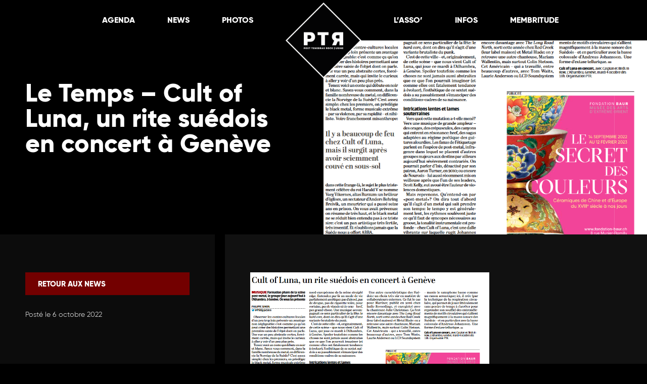

--- FILE ---
content_type: text/html; charset=UTF-8
request_url: https://ptrnet.ch/2022/10/06/le-temps-cult-of-luna-un-rite-suedois-en-concert-a-geneve/
body_size: 10831
content:
<!doctype html>
<html lang="fr-FR">
<head>
<script async src="https://www.googletagmanager.com/gtag/js?id=G-3CCN3CPGBG"></script>
<script>
window.dataLayer = window.dataLayer || [];
function gtag(){dataLayer.push(arguments);}
gtag('js', new Date());
gtag('config', 'G-3CCN3CPGBG');
</script>
<meta charset="UTF-8">
<meta name="viewport" content="width=device-width, initial-scale=1">
<link rel="profile" href="https://gmpg.org/xfn/11">
<meta name='robots' content='index, follow, max-image-preview:large, max-snippet:-1, max-video-preview:-1' />
<style>img:is([sizes="auto" i], [sizes^="auto," i]) { contain-intrinsic-size: 3000px 1500px }</style>
<script id="cookieyes" type="text/javascript" src="https://cdn-cookieyes.com/client_data/7f3379d093303e3ea2680ede/script.js"></script>
<!-- This site is optimized with the Yoast SEO plugin v26.8 - https://yoast.com/product/yoast-seo-wordpress/ -->
<title>Le Temps - Cult of Luna, un rite suédois en concert à Genève - Post Tenebras Rock</title>
<link rel="canonical" href="https://ptrnet.ch/2022/10/06/le-temps-cult-of-luna-un-rite-suedois-en-concert-a-geneve/" />
<meta property="og:locale" content="fr_FR" />
<meta property="og:type" content="article" />
<meta property="og:title" content="Le Temps - Cult of Luna, un rite suédois en concert à Genève - Post Tenebras Rock" />
<meta property="og:url" content="https://ptrnet.ch/2022/10/06/le-temps-cult-of-luna-un-rite-suedois-en-concert-a-geneve/" />
<meta property="og:site_name" content="Post Tenebras Rock" />
<meta property="article:publisher" content="https://www.facebook.com/PTRUsine/" />
<meta property="article:published_time" content="2022-10-06T01:51:50+00:00" />
<meta property="article:modified_time" content="2022-10-06T01:51:52+00:00" />
<meta property="og:image" content="https://ptrnet.ch/wp-content/uploads/2022/10/Capture-decran-2022-10-06-035005.png" />
<meta property="og:image:width" content="902" />
<meta property="og:image:height" content="817" />
<meta property="og:image:type" content="image/png" />
<meta name="author" content="aida@ptrnet.ch" />
<meta name="twitter:card" content="summary_large_image" />
<meta name="twitter:label1" content="Écrit par" />
<meta name="twitter:data1" content="aida@ptrnet.ch" />
<meta name="twitter:label2" content="Durée de lecture estimée" />
<meta name="twitter:data2" content="1 minute" />
<script type="application/ld+json" class="yoast-schema-graph">{"@context":"https://schema.org","@graph":[{"@type":"Article","@id":"https://ptrnet.ch/2022/10/06/le-temps-cult-of-luna-un-rite-suedois-en-concert-a-geneve/#article","isPartOf":{"@id":"https://ptrnet.ch/2022/10/06/le-temps-cult-of-luna-un-rite-suedois-en-concert-a-geneve/"},"author":{"name":"aida@ptrnet.ch","@id":"https://ptrnet.ch/#/schema/person/64177a0bbcb6a09d2b99996abb50246e"},"headline":"Le Temps – Cult of Luna, un rite sué­dois en concert à Genève","datePublished":"2022-10-06T01:51:50+00:00","dateModified":"2022-10-06T01:51:52+00:00","mainEntityOfPage":{"@id":"https://ptrnet.ch/2022/10/06/le-temps-cult-of-luna-un-rite-suedois-en-concert-a-geneve/"},"wordCount":14,"publisher":{"@id":"https://ptrnet.ch/#organization"},"image":{"@id":"https://ptrnet.ch/2022/10/06/le-temps-cult-of-luna-un-rite-suedois-en-concert-a-geneve/#primaryimage"},"thumbnailUrl":"https://ptrnet.ch/wp-content/uploads/2022/10/Capture-decran-2022-10-06-035005.png","articleSection":["News"],"inLanguage":"fr-FR"},{"@type":"WebPage","@id":"https://ptrnet.ch/2022/10/06/le-temps-cult-of-luna-un-rite-suedois-en-concert-a-geneve/","url":"https://ptrnet.ch/2022/10/06/le-temps-cult-of-luna-un-rite-suedois-en-concert-a-geneve/","name":"Le Temps - Cult of Luna, un rite suédois en concert à Genève - Post Tenebras Rock","isPartOf":{"@id":"https://ptrnet.ch/#website"},"primaryImageOfPage":{"@id":"https://ptrnet.ch/2022/10/06/le-temps-cult-of-luna-un-rite-suedois-en-concert-a-geneve/#primaryimage"},"image":{"@id":"https://ptrnet.ch/2022/10/06/le-temps-cult-of-luna-un-rite-suedois-en-concert-a-geneve/#primaryimage"},"thumbnailUrl":"https://ptrnet.ch/wp-content/uploads/2022/10/Capture-decran-2022-10-06-035005.png","datePublished":"2022-10-06T01:51:50+00:00","dateModified":"2022-10-06T01:51:52+00:00","breadcrumb":{"@id":"https://ptrnet.ch/2022/10/06/le-temps-cult-of-luna-un-rite-suedois-en-concert-a-geneve/#breadcrumb"},"inLanguage":"fr-FR","potentialAction":[{"@type":"ReadAction","target":["https://ptrnet.ch/2022/10/06/le-temps-cult-of-luna-un-rite-suedois-en-concert-a-geneve/"]}]},{"@type":"ImageObject","inLanguage":"fr-FR","@id":"https://ptrnet.ch/2022/10/06/le-temps-cult-of-luna-un-rite-suedois-en-concert-a-geneve/#primaryimage","url":"https://ptrnet.ch/wp-content/uploads/2022/10/Capture-decran-2022-10-06-035005.png","contentUrl":"https://ptrnet.ch/wp-content/uploads/2022/10/Capture-decran-2022-10-06-035005.png","width":902,"height":817},{"@type":"BreadcrumbList","@id":"https://ptrnet.ch/2022/10/06/le-temps-cult-of-luna-un-rite-suedois-en-concert-a-geneve/#breadcrumb","itemListElement":[{"@type":"ListItem","position":1,"name":"Accueil","item":"https://ptrnet.ch/"},{"@type":"ListItem","position":2,"name":"News","item":"https://ptrnet.ch/news/"},{"@type":"ListItem","position":3,"name":"Le Temps &#8211; Cult of Luna, un rite suédois en concert à Genève"}]},{"@type":"WebSite","@id":"https://ptrnet.ch/#website","url":"https://ptrnet.ch/","name":"Post Tenebras Rock","description":"L&#039;association Rock de l&#039;Usine à Genève","publisher":{"@id":"https://ptrnet.ch/#organization"},"potentialAction":[{"@type":"SearchAction","target":{"@type":"EntryPoint","urlTemplate":"https://ptrnet.ch/?s={search_term_string}"},"query-input":{"@type":"PropertyValueSpecification","valueRequired":true,"valueName":"search_term_string"}}],"inLanguage":"fr-FR"},{"@type":"Organization","@id":"https://ptrnet.ch/#organization","name":"Association Post Tenebras Rock","url":"https://ptrnet.ch/","logo":{"@type":"ImageObject","inLanguage":"fr-FR","@id":"https://ptrnet.ch/#/schema/logo/image/","url":"https://ptrnet.ch/wp-content/uploads/2018/06/cropped-Logo-PTR-1.png","contentUrl":"https://ptrnet.ch/wp-content/uploads/2018/06/cropped-Logo-PTR-1.png","width":917,"height":503,"caption":"Association Post Tenebras Rock"},"image":{"@id":"https://ptrnet.ch/#/schema/logo/image/"},"sameAs":["https://www.facebook.com/PTRUsine/","https://www.instagram.com/post_tenebras_rock/","https://open.spotify.com/user/2y7h25535vf65afcpfyjh6pqd/playlist/7jNp361A3mYVWa5XEG8qSF","https://www.youtube.com/channel/UCxlFfEAUUPqWAqTkUsgRTow"]},{"@type":"Person","@id":"https://ptrnet.ch/#/schema/person/64177a0bbcb6a09d2b99996abb50246e","name":"aida@ptrnet.ch","image":{"@type":"ImageObject","inLanguage":"fr-FR","@id":"https://ptrnet.ch/#/schema/person/image/","url":"https://secure.gravatar.com/avatar/e83f641b4455782d57abd5a0247c9978449cd8bf4f1cda476f720058b7caba29?s=96&d=mm&r=g","contentUrl":"https://secure.gravatar.com/avatar/e83f641b4455782d57abd5a0247c9978449cd8bf4f1cda476f720058b7caba29?s=96&d=mm&r=g","caption":"aida@ptrnet.ch"},"url":"https://ptrnet.ch/author/aidaptrnet-ch/"}]}</script>
<!-- / Yoast SEO plugin. -->
<link rel='dns-prefetch' href='//cdnjs.cloudflare.com' />
<link rel='dns-prefetch' href='//kit.fontawesome.com' />
<link rel="alternate" type="application/rss+xml" title="Post Tenebras Rock &raquo; Flux" href="https://ptrnet.ch/feed/" />
<link rel="alternate" type="application/rss+xml" title="Post Tenebras Rock &raquo; Flux des commentaires" href="https://ptrnet.ch/comments/feed/" />
<!-- <link rel='stylesheet' id='wc-blocks-integration-css' href='https://ptrnet.ch/wp-content/plugins/woocommerce-subscriptions/build/index.css?ver=8.3.0' type='text/css' media='all' /> -->
<!-- <link rel='stylesheet' id='wp-block-library-css' href='https://ptrnet.ch/wp-includes/css/dist/block-library/style.min.css?ver=6.8.3' type='text/css' media='all' /> -->
<link rel="stylesheet" type="text/css" href="//ptrnet.ch/wp-content/cache/wpfc-minified/992du4zh/bna65.css" media="all"/>
<style id='classic-theme-styles-inline-css' type='text/css'>
/*! This file is auto-generated */
.wp-block-button__link{color:#fff;background-color:#32373c;border-radius:9999px;box-shadow:none;text-decoration:none;padding:calc(.667em + 2px) calc(1.333em + 2px);font-size:1.125em}.wp-block-file__button{background:#32373c;color:#fff;text-decoration:none}
</style>
<style id='global-styles-inline-css' type='text/css'>
:root{--wp--preset--aspect-ratio--square: 1;--wp--preset--aspect-ratio--4-3: 4/3;--wp--preset--aspect-ratio--3-4: 3/4;--wp--preset--aspect-ratio--3-2: 3/2;--wp--preset--aspect-ratio--2-3: 2/3;--wp--preset--aspect-ratio--16-9: 16/9;--wp--preset--aspect-ratio--9-16: 9/16;--wp--preset--color--black: #000000;--wp--preset--color--cyan-bluish-gray: #abb8c3;--wp--preset--color--white: #ffffff;--wp--preset--color--pale-pink: #f78da7;--wp--preset--color--vivid-red: #cf2e2e;--wp--preset--color--luminous-vivid-orange: #ff6900;--wp--preset--color--luminous-vivid-amber: #fcb900;--wp--preset--color--light-green-cyan: #7bdcb5;--wp--preset--color--vivid-green-cyan: #00d084;--wp--preset--color--pale-cyan-blue: #8ed1fc;--wp--preset--color--vivid-cyan-blue: #0693e3;--wp--preset--color--vivid-purple: #9b51e0;--wp--preset--gradient--vivid-cyan-blue-to-vivid-purple: linear-gradient(135deg,rgba(6,147,227,1) 0%,rgb(155,81,224) 100%);--wp--preset--gradient--light-green-cyan-to-vivid-green-cyan: linear-gradient(135deg,rgb(122,220,180) 0%,rgb(0,208,130) 100%);--wp--preset--gradient--luminous-vivid-amber-to-luminous-vivid-orange: linear-gradient(135deg,rgba(252,185,0,1) 0%,rgba(255,105,0,1) 100%);--wp--preset--gradient--luminous-vivid-orange-to-vivid-red: linear-gradient(135deg,rgba(255,105,0,1) 0%,rgb(207,46,46) 100%);--wp--preset--gradient--very-light-gray-to-cyan-bluish-gray: linear-gradient(135deg,rgb(238,238,238) 0%,rgb(169,184,195) 100%);--wp--preset--gradient--cool-to-warm-spectrum: linear-gradient(135deg,rgb(74,234,220) 0%,rgb(151,120,209) 20%,rgb(207,42,186) 40%,rgb(238,44,130) 60%,rgb(251,105,98) 80%,rgb(254,248,76) 100%);--wp--preset--gradient--blush-light-purple: linear-gradient(135deg,rgb(255,206,236) 0%,rgb(152,150,240) 100%);--wp--preset--gradient--blush-bordeaux: linear-gradient(135deg,rgb(254,205,165) 0%,rgb(254,45,45) 50%,rgb(107,0,62) 100%);--wp--preset--gradient--luminous-dusk: linear-gradient(135deg,rgb(255,203,112) 0%,rgb(199,81,192) 50%,rgb(65,88,208) 100%);--wp--preset--gradient--pale-ocean: linear-gradient(135deg,rgb(255,245,203) 0%,rgb(182,227,212) 50%,rgb(51,167,181) 100%);--wp--preset--gradient--electric-grass: linear-gradient(135deg,rgb(202,248,128) 0%,rgb(113,206,126) 100%);--wp--preset--gradient--midnight: linear-gradient(135deg,rgb(2,3,129) 0%,rgb(40,116,252) 100%);--wp--preset--font-size--small: 13px;--wp--preset--font-size--medium: 20px;--wp--preset--font-size--large: 36px;--wp--preset--font-size--x-large: 42px;--wp--preset--spacing--20: 0.44rem;--wp--preset--spacing--30: 0.67rem;--wp--preset--spacing--40: 1rem;--wp--preset--spacing--50: 1.5rem;--wp--preset--spacing--60: 2.25rem;--wp--preset--spacing--70: 3.38rem;--wp--preset--spacing--80: 5.06rem;--wp--preset--shadow--natural: 6px 6px 9px rgba(0, 0, 0, 0.2);--wp--preset--shadow--deep: 12px 12px 50px rgba(0, 0, 0, 0.4);--wp--preset--shadow--sharp: 6px 6px 0px rgba(0, 0, 0, 0.2);--wp--preset--shadow--outlined: 6px 6px 0px -3px rgba(255, 255, 255, 1), 6px 6px rgba(0, 0, 0, 1);--wp--preset--shadow--crisp: 6px 6px 0px rgba(0, 0, 0, 1);}:where(.is-layout-flex){gap: 0.5em;}:where(.is-layout-grid){gap: 0.5em;}body .is-layout-flex{display: flex;}.is-layout-flex{flex-wrap: wrap;align-items: center;}.is-layout-flex > :is(*, div){margin: 0;}body .is-layout-grid{display: grid;}.is-layout-grid > :is(*, div){margin: 0;}:where(.wp-block-columns.is-layout-flex){gap: 2em;}:where(.wp-block-columns.is-layout-grid){gap: 2em;}:where(.wp-block-post-template.is-layout-flex){gap: 1.25em;}:where(.wp-block-post-template.is-layout-grid){gap: 1.25em;}.has-black-color{color: var(--wp--preset--color--black) !important;}.has-cyan-bluish-gray-color{color: var(--wp--preset--color--cyan-bluish-gray) !important;}.has-white-color{color: var(--wp--preset--color--white) !important;}.has-pale-pink-color{color: var(--wp--preset--color--pale-pink) !important;}.has-vivid-red-color{color: var(--wp--preset--color--vivid-red) !important;}.has-luminous-vivid-orange-color{color: var(--wp--preset--color--luminous-vivid-orange) !important;}.has-luminous-vivid-amber-color{color: var(--wp--preset--color--luminous-vivid-amber) !important;}.has-light-green-cyan-color{color: var(--wp--preset--color--light-green-cyan) !important;}.has-vivid-green-cyan-color{color: var(--wp--preset--color--vivid-green-cyan) !important;}.has-pale-cyan-blue-color{color: var(--wp--preset--color--pale-cyan-blue) !important;}.has-vivid-cyan-blue-color{color: var(--wp--preset--color--vivid-cyan-blue) !important;}.has-vivid-purple-color{color: var(--wp--preset--color--vivid-purple) !important;}.has-black-background-color{background-color: var(--wp--preset--color--black) !important;}.has-cyan-bluish-gray-background-color{background-color: var(--wp--preset--color--cyan-bluish-gray) !important;}.has-white-background-color{background-color: var(--wp--preset--color--white) !important;}.has-pale-pink-background-color{background-color: var(--wp--preset--color--pale-pink) !important;}.has-vivid-red-background-color{background-color: var(--wp--preset--color--vivid-red) !important;}.has-luminous-vivid-orange-background-color{background-color: var(--wp--preset--color--luminous-vivid-orange) !important;}.has-luminous-vivid-amber-background-color{background-color: var(--wp--preset--color--luminous-vivid-amber) !important;}.has-light-green-cyan-background-color{background-color: var(--wp--preset--color--light-green-cyan) !important;}.has-vivid-green-cyan-background-color{background-color: var(--wp--preset--color--vivid-green-cyan) !important;}.has-pale-cyan-blue-background-color{background-color: var(--wp--preset--color--pale-cyan-blue) !important;}.has-vivid-cyan-blue-background-color{background-color: var(--wp--preset--color--vivid-cyan-blue) !important;}.has-vivid-purple-background-color{background-color: var(--wp--preset--color--vivid-purple) !important;}.has-black-border-color{border-color: var(--wp--preset--color--black) !important;}.has-cyan-bluish-gray-border-color{border-color: var(--wp--preset--color--cyan-bluish-gray) !important;}.has-white-border-color{border-color: var(--wp--preset--color--white) !important;}.has-pale-pink-border-color{border-color: var(--wp--preset--color--pale-pink) !important;}.has-vivid-red-border-color{border-color: var(--wp--preset--color--vivid-red) !important;}.has-luminous-vivid-orange-border-color{border-color: var(--wp--preset--color--luminous-vivid-orange) !important;}.has-luminous-vivid-amber-border-color{border-color: var(--wp--preset--color--luminous-vivid-amber) !important;}.has-light-green-cyan-border-color{border-color: var(--wp--preset--color--light-green-cyan) !important;}.has-vivid-green-cyan-border-color{border-color: var(--wp--preset--color--vivid-green-cyan) !important;}.has-pale-cyan-blue-border-color{border-color: var(--wp--preset--color--pale-cyan-blue) !important;}.has-vivid-cyan-blue-border-color{border-color: var(--wp--preset--color--vivid-cyan-blue) !important;}.has-vivid-purple-border-color{border-color: var(--wp--preset--color--vivid-purple) !important;}.has-vivid-cyan-blue-to-vivid-purple-gradient-background{background: var(--wp--preset--gradient--vivid-cyan-blue-to-vivid-purple) !important;}.has-light-green-cyan-to-vivid-green-cyan-gradient-background{background: var(--wp--preset--gradient--light-green-cyan-to-vivid-green-cyan) !important;}.has-luminous-vivid-amber-to-luminous-vivid-orange-gradient-background{background: var(--wp--preset--gradient--luminous-vivid-amber-to-luminous-vivid-orange) !important;}.has-luminous-vivid-orange-to-vivid-red-gradient-background{background: var(--wp--preset--gradient--luminous-vivid-orange-to-vivid-red) !important;}.has-very-light-gray-to-cyan-bluish-gray-gradient-background{background: var(--wp--preset--gradient--very-light-gray-to-cyan-bluish-gray) !important;}.has-cool-to-warm-spectrum-gradient-background{background: var(--wp--preset--gradient--cool-to-warm-spectrum) !important;}.has-blush-light-purple-gradient-background{background: var(--wp--preset--gradient--blush-light-purple) !important;}.has-blush-bordeaux-gradient-background{background: var(--wp--preset--gradient--blush-bordeaux) !important;}.has-luminous-dusk-gradient-background{background: var(--wp--preset--gradient--luminous-dusk) !important;}.has-pale-ocean-gradient-background{background: var(--wp--preset--gradient--pale-ocean) !important;}.has-electric-grass-gradient-background{background: var(--wp--preset--gradient--electric-grass) !important;}.has-midnight-gradient-background{background: var(--wp--preset--gradient--midnight) !important;}.has-small-font-size{font-size: var(--wp--preset--font-size--small) !important;}.has-medium-font-size{font-size: var(--wp--preset--font-size--medium) !important;}.has-large-font-size{font-size: var(--wp--preset--font-size--large) !important;}.has-x-large-font-size{font-size: var(--wp--preset--font-size--x-large) !important;}
:where(.wp-block-post-template.is-layout-flex){gap: 1.25em;}:where(.wp-block-post-template.is-layout-grid){gap: 1.25em;}
:where(.wp-block-columns.is-layout-flex){gap: 2em;}:where(.wp-block-columns.is-layout-grid){gap: 2em;}
:root :where(.wp-block-pullquote){font-size: 1.5em;line-height: 1.6;}
</style>
<!-- <link rel='stylesheet' id='contact-form-7-css' href='https://ptrnet.ch/wp-content/plugins/contact-form-7/includes/css/styles.css?ver=6.1' type='text/css' media='all' /> -->
<!-- <link rel='stylesheet' id='woocommerce-layout-css' href='https://ptrnet.ch/wp-content/plugins/woocommerce/assets/css/woocommerce-layout.css?ver=9.9.6' type='text/css' media='all' /> -->
<link rel="stylesheet" type="text/css" href="//ptrnet.ch/wp-content/cache/wpfc-minified/dih6ekqi/4lnlh.css" media="all"/>
<!-- <link rel='stylesheet' id='woocommerce-smallscreen-css' href='https://ptrnet.ch/wp-content/plugins/woocommerce/assets/css/woocommerce-smallscreen.css?ver=9.9.6' type='text/css' media='only screen and (max-width: 768px)' /> -->
<link rel="stylesheet" type="text/css" href="//ptrnet.ch/wp-content/cache/wpfc-minified/f2b95jvy/4lnlh.css" media="only screen and (max-width: 768px)"/>
<!-- <link rel='stylesheet' id='woocommerce-general-css' href='https://ptrnet.ch/wp-content/plugins/woocommerce/assets/css/woocommerce.css?ver=9.9.6' type='text/css' media='all' /> -->
<link rel="stylesheet" type="text/css" href="//ptrnet.ch/wp-content/cache/wpfc-minified/7c33y2hi/4lnlh.css" media="all"/>
<style id='woocommerce-inline-inline-css' type='text/css'>
.woocommerce form .form-row .required { visibility: visible; }
</style>
<!-- <link rel='stylesheet' id='wpum-frontend-css' href='https://ptrnet.ch/wp-content/plugins/wp-user-manager/assets/css/wpum.min.css?ver=2.9.12' type='text/css' media='all' /> -->
<!-- <link rel='stylesheet' id='wpumsl-social-icons-css' href='https://ptrnet.ch/wp-content/plugins/wpum-social-login/css/wpum-social-login.css?ver=2.1.0' type='text/css' media='all' /> -->
<!-- <link rel='stylesheet' id='wpum-woo-frontend-css' href='https://ptrnet.ch/wp-content/plugins/wpum-woocommerce/assets/css/wpum-woo.min.css?ver=1.2.2' type='text/css' media='all' /> -->
<!-- <link rel='stylesheet' id='brands-styles-css' href='https://ptrnet.ch/wp-content/plugins/woocommerce/assets/css/brands.css?ver=9.9.6' type='text/css' media='all' /> -->
<!-- <link rel='stylesheet' id='ptr-sclick-css-css' href='https://ptrnet.ch/wp-content/themes/ptr/slick/slick.css?ver=6.8.3' type='text/css' media='all' /> -->
<!-- <link rel='stylesheet' id='ptr-sclick-theme-css-css' href='https://ptrnet.ch/wp-content/themes/ptr/slick/slick-theme.css?ver=6.8.3' type='text/css' media='all' /> -->
<!-- <link rel='stylesheet' id='ptr-hamburger-css-css' href='https://ptrnet.ch/wp-content/themes/ptr/hamburger/hamburgers.min.css?ver=6.8.3' type='text/css' media='all' /> -->
<!-- <link rel='stylesheet' id='ptr-style-css' href='https://ptrnet.ch/wp-content/themes/ptr/style.css?ver=6.8.3' type='text/css' media='all' /> -->
<link rel="stylesheet" type="text/css" href="//ptrnet.ch/wp-content/cache/wpfc-minified/q7ugr4ks/bna65.css" media="all"/>
<style id='wp-typography-custom-inline-css' type='text/css'>
sub, sup{font-size: 75%;line-height: 100%}sup{vertical-align: 60%}sub{vertical-align: -10%}.amp{font-family: Baskerville, "Goudy Old Style", Palatino, "Book Antiqua", "Warnock Pro", serif;font-size: 1.1em;font-style: italic;font-weight: normal;line-height: 1em}.caps{font-size: 90%}.dquo{margin-left: -0.4em}.quo{margin-left: -0.2em}.pull-single{margin-left: -0.15em}.push-single{margin-right: 0.15em}.pull-double{margin-left: -0.38em}.push-double{margin-right: 0.38em}
</style>
<style id='wp-typography-safari-font-workaround-inline-css' type='text/css'>
body {-webkit-font-feature-settings: "liga";font-feature-settings: "liga";-ms-font-feature-settings: normal;}
</style>
<script src='//ptrnet.ch/wp-content/cache/wpfc-minified/3m9hd7s/4lnlh.js' type="text/javascript"></script>
<!-- <script type="text/javascript" src="//ptrnet.ch/wp-content/cache/wpfc-minified/8jmjnbpw/4lnlh.js" id="jquery-core-js"></script> -->
<!-- <script type="text/javascript" src="//ptrnet.ch/wp-content/cache/wpfc-minified/k0ihjvn1/4lnlh.js" id="jquery-migrate-js"></script> -->
<!-- <script type="text/javascript" src="//ptrnet.ch/wp-content/cache/wpfc-minified/1fdjirmm/4lnlh.js" id="jquery-blockui-js" defer="defer" data-wp-strategy="defer"></script> -->
<!-- <script type="text/javascript" src="//ptrnet.ch/wp-content/cache/wpfc-minified/784jkktx/4lnlh.js" id="js-cookie-js" defer="defer" data-wp-strategy="defer"></script> -->
<script type="text/javascript" id="woocommerce-js-extra">
/* <![CDATA[ */
var woocommerce_params = {"ajax_url":"\/wp-admin\/admin-ajax.php","wc_ajax_url":"\/?wc-ajax=%%endpoint%%","i18n_password_show":"Afficher le mot de passe","i18n_password_hide":"Masquer le mot de passe"};
/* ]]> */
</script>
<script src='//ptrnet.ch/wp-content/cache/wpfc-minified/llltc2jl/4lnlh.js' type="text/javascript"></script>
<!-- <script type="text/javascript" src="//ptrnet.ch/wp-content/cache/wpfc-minified/l1j20ytv/4lnlh.js" id="woocommerce-js" defer="defer" data-wp-strategy="defer"></script> -->
<script type="text/javascript" src="https://kit.fontawesome.com/22eeb04a8a.js?ver=20200403" id="ptr-font-awesome-pro-js"></script>
<script src='//ptrnet.ch/wp-content/cache/wpfc-minified/e2ewif4j/4lnlh.js' type="text/javascript"></script>
<!-- <script type="text/javascript" src="//ptrnet.ch/wp-content/cache/wpfc-minified/fqiawo15/4lnlh.js" id="ptr-mainslider-slick-js"></script> -->
<link rel="https://api.w.org/" href="https://ptrnet.ch/wp-json/" /><link rel="alternate" title="JSON" type="application/json" href="https://ptrnet.ch/wp-json/wp/v2/posts/10096" /><link rel="EditURI" type="application/rsd+xml" title="RSD" href="https://ptrnet.ch/xmlrpc.php?rsd" />
<meta name="generator" content="WordPress 6.8.3" />
<meta name="generator" content="WooCommerce 9.9.6" />
<link rel='shortlink' href='https://ptrnet.ch/?p=10096' />
<link rel="alternate" title="oEmbed (JSON)" type="application/json+oembed" href="https://ptrnet.ch/wp-json/oembed/1.0/embed?url=https%3A%2F%2Fptrnet.ch%2F2022%2F10%2F06%2Fle-temps-cult-of-luna-un-rite-suedois-en-concert-a-geneve%2F" />
<link rel="alternate" title="oEmbed (XML)" type="text/xml+oembed" href="https://ptrnet.ch/wp-json/oembed/1.0/embed?url=https%3A%2F%2Fptrnet.ch%2F2022%2F10%2F06%2Fle-temps-cult-of-luna-un-rite-suedois-en-concert-a-geneve%2F&#038;format=xml" />
<noscript><style>.woocommerce-product-gallery{ opacity: 1 !important; }</style></noscript>
<link rel="icon" href="https://ptrnet.ch/wp-content/uploads/2018/06/cropped-logo-PTR-picto-2-32x32.png" sizes="32x32" />
<link rel="icon" href="https://ptrnet.ch/wp-content/uploads/2018/06/cropped-logo-PTR-picto-2-192x192.png" sizes="192x192" />
<link rel="apple-touch-icon" href="https://ptrnet.ch/wp-content/uploads/2018/06/cropped-logo-PTR-picto-2-180x180.png" />
<meta name="msapplication-TileImage" content="https://ptrnet.ch/wp-content/uploads/2018/06/cropped-logo-PTR-picto-2-270x270.png" />
<style type="text/css" id="wp-custom-css">
.wpum-message.error {
background-color: #320000;
border-color: #eed3d7;
color: #ffffff;
}
.flatpickr-current-month input.cur-year {
color: black;
}		</style>
</head>
<body class="wp-singular post-template-default single single-post postid-10096 single-format-standard wp-custom-logo wp-theme-ptr theme-ptr woocommerce-no-js modula-best-grid-gallery">
<div id="page" class="site le-temps-cult-of-luna-un-rite-suedois-en-concert-a-geneve">
<!-- <a class="skip-link screen-reader-text" href="#content">Skip to content</a>-->
<header id="masthead" class="site-header">	
<nav id="site-navigation" class="main-navigation">
<div class="fixed-little-menu">
<div class="left-menu">
<button class="hamburger hamburger--emphatic" type="button">
<span class="hamburger-box">
<span class="hamburger-inner"></span>
</span>
</button>
</div>
<div class="left-nav">
<div class="menu-menu-gauche-container"><ul id="menu-menu-gauche" class="menu"><li id="menu-item-4211" class="menu-item menu-item-type-post_type_archive menu-item-object-evenement menu-item-4211"><a href="https://ptrnet.ch/evenement/">Agen­da</a></li>
<li id="menu-item-4215" class="menu-item menu-item-type-post_type menu-item-object-page current_page_parent menu-item-4215"><a href="https://ptrnet.ch/news/">News</a></li>
<li id="menu-item-4217" class="menu-item menu-item-type-post_type_archive menu-item-object-album_photo menu-item-4217"><a href="https://ptrnet.ch/album_photo/">Pho­tos</a></li>
</ul></div>	
</div>
<div class="site-branding center-menu">
<a href="https://ptrnet.ch/" class="custom-logo-link" rel="home"><img width="2000" height="2000" src="https://ptrnet.ch/wp-content/uploads/2024/09/cropped-LogoPTRSite-1.png" class="custom-logo" alt="Post Tenebras Rock" decoding="async" fetchpriority="high" srcset="https://ptrnet.ch/wp-content/uploads/2024/09/cropped-LogoPTRSite-1.png 2000w, https://ptrnet.ch/wp-content/uploads/2024/09/cropped-LogoPTRSite-1-300x300.png 300w, https://ptrnet.ch/wp-content/uploads/2024/09/cropped-LogoPTRSite-1-1024x1024.png 1024w, https://ptrnet.ch/wp-content/uploads/2024/09/cropped-LogoPTRSite-1-150x150.png 150w, https://ptrnet.ch/wp-content/uploads/2024/09/cropped-LogoPTRSite-1-768x768.png 768w, https://ptrnet.ch/wp-content/uploads/2024/09/cropped-LogoPTRSite-1-1536x1536.png 1536w, https://ptrnet.ch/wp-content/uploads/2024/09/cropped-LogoPTRSite-1-500x500.png 500w, https://ptrnet.ch/wp-content/uploads/2024/09/cropped-LogoPTRSite-1-600x600.png 600w, https://ptrnet.ch/wp-content/uploads/2024/09/cropped-LogoPTRSite-1-100x100.png 100w" sizes="(max-width: 2000px) 100vw, 2000px" /></a>					</div>
<div class="right-nav">
<div class="menu-menu-droite-container"><ul id="menu-menu-droite" class="menu"><li id="menu-item-4212" class="menu-item menu-item-type-post_type menu-item-object-page menu-item-has-children menu-item-4212"><a href="https://ptrnet.ch/lasso/">L’Asso’</a>
<ul class="sub-menu">
<li id="menu-item-4343" class="menu-item menu-item-type-post_type menu-item-object-page menu-item-4343"><a href="https://ptrnet.ch/lasso/partenaires/">Par­te­naires</a></li>
<li id="menu-item-4517" class="menu-item menu-item-type-post_type menu-item-object-page menu-item-4517"><a href="https://ptrnet.ch/lasso/notre-mission/">Notre Mis­sion</a></li>
</ul>
</li>
<li id="menu-item-4219" class="menu-item menu-item-type-post_type menu-item-object-page menu-item-has-children menu-item-4219"><a href="https://ptrnet.ch/informations/">Infos</a>
<ul class="sub-menu">
<li id="menu-item-4233" class="menu-item menu-item-type-post_type menu-item-object-page menu-item-4233"><a href="https://ptrnet.ch/informations/espacepro/">Espace Pro</a></li>
<li id="menu-item-4853" class="menu-item menu-item-type-post_type menu-item-object-page menu-item-4853"><a href="https://ptrnet.ch/age-et-identite/">Age et Identité</a></li>
</ul>
</li>
<li id="menu-item-18132" class="menu-item menu-item-type-post_type menu-item-object-page menu-item-18132"><a href="https://ptrnet.ch/membritude/">Mem­bri­tude</a></li>
</ul></div>	
</div>
<!-- Menu pour le call to action -->
<!-- Menu réseaux sociaux -->
</div>
<div id="full-menu" class="full-menu">
<div class="menu-menu-mobile-container"><ul id="primary-menu" class="menu"><li id="menu-item-4858" class="menu-item menu-item-type-post_type menu-item-object-page current_page_parent menu-item-4858"><a href="https://ptrnet.ch/news/">News</a></li>
<li id="menu-item-4859" class="menu-item menu-item-type-post_type menu-item-object-page menu-item-4859"><a href="https://ptrnet.ch/evenement/">Agen­da</a></li>
<li id="menu-item-4865" class="menu-item menu-item-type-post_type_archive menu-item-object-album_photo menu-item-4865"><a href="https://ptrnet.ch/album_photo/">Pho­tos</a></li>
<li id="menu-item-4862" class="menu-item menu-item-type-post_type menu-item-object-page menu-item-4862"><a href="https://ptrnet.ch/lasso/">L’Asso’</a></li>
<li id="menu-item-4861" class="menu-item menu-item-type-post_type menu-item-object-page menu-item-4861"><a href="https://ptrnet.ch/informations/">Infos</a></li>
<li id="menu-item-12546" class="menu-item menu-item-type-post_type menu-item-object-page menu-item-12546"><a href="https://ptrnet.ch/?page_id=279">Mem­bri­tude</a></li>
</ul></div>	
<div class="menu-reseaux-sociaux-container"><ul id="social-menu" class="menu"><li id="menu-item-120" class="facebook menu-item menu-item-type-custom menu-item-object-custom menu-item-120"><a target="_blank" href="https://www.facebook.com/PTRUsine/"><i class="fab fa-facebook-f"></i></a></li>
<li id="menu-item-141" class="menu-item menu-item-type-custom menu-item-object-custom menu-item-141"><a target="_blank" href="https://www.instagram.com/post_tenebras_rock/"><i class="fab fa-instagram"></i></a></li>
<li id="menu-item-4244" class="menu-item menu-item-type-custom menu-item-object-custom menu-item-4244"><a href="https://www.youtube.com/channel/UCxlFfEAUUPqWAqTkUsgRTow"><i class="fab fa-youtube"></i></a></li>
<li id="menu-item-12370" class="menu-item menu-item-type-custom menu-item-object-custom menu-item-12370"><a href="https://t.me/PTRGVA"><i class="fab fa-telegram"></i></a></li>
</ul></div>	
</div>
</nav><!-- #site-navigation -->
</header><!-- #masthead -->
<!-- Menu menu complet fullscreen -->
<div id="content" class="site-content">
<div id="primary" class="content-area">
<main id="main" class="site-main">
<header class="header-container">
<div class="header-n-image">
<header class="entry-header" itemprop="name" content="Le Temps – Cult of Luna, un rite sué­dois en concert à Genève">
<div class="main-band-container" itemprop="performer" itemscope="" itemtype="http://schema.org/MusicGroup">
<div itemprop="name"><h1 class="entry-title">Le Temps – Cult of Luna, un rite sué­dois en concert à Genève</h1></div>
</div>
<div class="secondary-bands-container">
</div>
</header><!-- .entry-header -->
<div class="image">
<img width="902" height="768" src="https://ptrnet.ch/wp-content/uploads/2022/10/Capture-decran-2022-10-06-035005-902x768.png" class="attachment-slider-image size-slider-image wp-post-image" alt="" itemprop="image" decoding="async" /></div>
</div>
<div class="date" >
<span itemprop="startDate" content=""></span>
<div class="mois">jeu</div>
<div class="jour">22</div>
<div class="mois">janvier</div>
</div>
</header>
<div class="content-event-container">
<div class="left-side">
<div class="button-cta"><a href="https://ptrnet.ch/news/">Retour aux news</a></div>	
<div class="infos_sup">
<span class="posted">Posté le 6 octobre 2022</span>						<br />
<br />
<!-- Load Facebook SDK for JavaScript -->
<div id="fb-root"></div>
<script async defer crossorigin="anonymous" src="https://connect.facebook.net/fr_FR/sdk.js#xfbml=1&version=v10.0&appId=248761918493915" nonce="GV3bvwXw"></script>
<!-- Your share button code -->
<div class="fb-share-button" data-href="https://ptrnet.ch/le-temps-cult-of-luna-un-rite-suedois-en-concert-a-geneve/" data-layout="button" data-size="large">
<a target="_blank" href="https://www.facebook.com/sharer/sharer.php?u=https%3A%2F%2Fdevelopers.facebook.com%2Fdocs%2Fplugins%2F&amp;src=sdkpreparse" class="fb-xfbml-parse-ignore">Partager</a>
</div>
</div>
</div>
<div class="center">
<div class="main-band">
<div class="left">
<div>
<figure class="wp-block-image size-full"><img decoding="async" width="902" height="817" src="https://ptrnet.ch/wp-content/uploads/2022/10/Capture-decran-2022-10-06-035005.png" alt class="wp-image-10097" srcset="https://ptrnet.ch/wp-content/uploads/2022/10/Capture-decran-2022-10-06-035005.png 902w, https://ptrnet.ch/wp-content/uploads/2022/10/Capture-decran-2022-10-06-035005-300x272.png 300w, https://ptrnet.ch/wp-content/uploads/2022/10/Capture-decran-2022-10-06-035005-768x696.png 768w, https://ptrnet.ch/wp-content/uploads/2022/10/Capture-decran-2022-10-06-035005-600x543.png 600w" sizes="(max-width: 902px) 100vw, 902px"></figure>
</div>
</div>
<div class="right">
</div>
</div>
</div>
</div>
<div class="evenements_associes">
<div class="titre_evenement_associes">
<h3>Vous pourriez aussi être intéressé par :</h3>
<i class="fas fa-arrow-right"></i>
</div>
<div class="container_evenements_associes clearfix ">
<ul>
<div class="events">
<div class="event">
<a href="https://ptrnet.ch/2022/10/06/la-tribune-de-geneve-parle-de-cult-of-luna/">
<article id="post-10093" class="post-10093 post type-post status-publish format-standard has-post-thumbnail hentry category-news">
<img width="500" height="500" src="https://ptrnet.ch/wp-content/uploads/2022/10/Capture-decran-2022-10-06-034627-500x500.png" class="attachment-calendar-thumb size-calendar-thumb wp-post-image" alt="" itemprop="image" decoding="async" srcset="https://ptrnet.ch/wp-content/uploads/2022/10/Capture-decran-2022-10-06-034627-500x500.png 500w, https://ptrnet.ch/wp-content/uploads/2022/10/Capture-decran-2022-10-06-034627-150x150.png 150w, https://ptrnet.ch/wp-content/uploads/2022/10/Capture-decran-2022-10-06-034627-300x300.png 300w, https://ptrnet.ch/wp-content/uploads/2022/10/Capture-decran-2022-10-06-034627-100x100.png 100w" sizes="(max-width: 500px) 100vw, 500px" /> 
<header class="entry-header" content="La Tri­bune de Genève parle de Cult of&nbsp;Luna">
<div><h1 class="entry-title">La Tri­bune de Genève parle de Cult of&nbsp;Luna</h1></div>
<span class="subinfos">
<div class="resume"></div>
</span>
</header><!-- .entry-header -->
<div class="date">
<i class="fal fa-newspaper"></i>
</div>
</article><!-- #post-10093 -->
</a>
</div>																																											
<div class="event">
<a href="https://ptrnet.ch/2023/02/09/anniversaire-ptr-40ans/">
<article id="post-11538" class="post-11538 post type-post status-publish format-standard has-post-thumbnail hentry category-news">
<img width="500" height="500" src="https://ptrnet.ch/wp-content/uploads/2023/02/ballons-website-5-500x500.jpg" class="attachment-calendar-thumb size-calendar-thumb wp-post-image" alt="" itemprop="image" decoding="async" loading="lazy" srcset="https://ptrnet.ch/wp-content/uploads/2023/02/ballons-website-5-500x500.jpg 500w, https://ptrnet.ch/wp-content/uploads/2023/02/ballons-website-5-300x300.jpg 300w, https://ptrnet.ch/wp-content/uploads/2023/02/ballons-website-5-150x150.jpg 150w, https://ptrnet.ch/wp-content/uploads/2023/02/ballons-website-5-768x768.jpg 768w, https://ptrnet.ch/wp-content/uploads/2023/02/ballons-website-5-600x600.jpg 600w, https://ptrnet.ch/wp-content/uploads/2023/02/ballons-website-5-100x100.jpg 100w, https://ptrnet.ch/wp-content/uploads/2023/02/ballons-website-5.jpg 800w" sizes="auto, (max-width: 500px) 100vw, 500px" /> 
<header class="entry-header" content="ANNIVERSAIRE PTR (40ANS)">
<div><h1 class="entry-title">ANNIVERSAIRE PTR (40ANS)</h1></div>
<span class="subinfos">
<div class="resume"><p>PTR souffle ses bou­gies et entre dans la qua­ran­taine. 4 décen­nies à conso­li­der notre amour pour la musique éclec­tique et de qua­li­té avec une empreinte réso­lu­ment rock. Des groupes plus emblé­ma­tiques les uns que les autres, locaux et inter­na­tio­naux, ont fou­lé notre scène pour vous offrir des soi­rées pour cer­taines inou­bliables. Slayer, Goji­ra, Wu-Tang, Public&nbsp;[…]</p>
</div>
</span>
</header><!-- .entry-header -->
<div class="date">
<i class="fal fa-newspaper"></i>
</div>
</article><!-- #post-11538 -->
</a>
</div>																								</div>
</ul>
</div>
</div>
</div>
</main><!-- #main -->
</div><!-- #primary -->

</div><!-- #content -->
<footer id="colophon" class="site-footer">
<div class="containerfooter">
<div class="left">
<a class="membre button button-cta" href="https://ptrnet.ch/?page_id=279">Rejoins nous !</a>
</div>
<div class="center">
<div class="menu-reseaux-sociaux-container"><ul id="menu-reseaux-sociaux" class="socials"><li class="facebook menu-item menu-item-type-custom menu-item-object-custom menu-item-120"><a target="_blank" href="https://www.facebook.com/PTRUsine/"><i class="fab fa-facebook-f"></i></a></li>
<li class="menu-item menu-item-type-custom menu-item-object-custom menu-item-141"><a target="_blank" href="https://www.instagram.com/post_tenebras_rock/"><i class="fab fa-instagram"></i></a></li>
<li class="menu-item menu-item-type-custom menu-item-object-custom menu-item-4244"><a href="https://www.youtube.com/channel/UCxlFfEAUUPqWAqTkUsgRTow"><i class="fab fa-youtube"></i></a></li>
<li class="menu-item menu-item-type-custom menu-item-object-custom menu-item-12370"><a href="https://t.me/PTRGVA"><i class="fab fa-telegram"></i></a></li>
</ul></div>	
</div>
<div class="right">
<div>
<div class="wpcf7 no-js" id="wpcf7-f151-o1" lang="fr-FR" dir="ltr" data-wpcf7-id="151">
<div class="screen-reader-response"><p role="status" aria-live="polite" aria-atomic="true"></p> <ul></ul></div>
<form action="/2022/10/06/le-temps-cult-of-luna-un-rite-suedois-en-concert-a-geneve/#wpcf7-f151-o1" method="post" class="wpcf7-form init" aria-label="Formulaire de contact" novalidate="novalidate" data-status="init">
<fieldset class="hidden-fields-container"><input type="hidden" name="_wpcf7" value="151" /><input type="hidden" name="_wpcf7_version" value="6.1" /><input type="hidden" name="_wpcf7_locale" value="fr_FR" /><input type="hidden" name="_wpcf7_unit_tag" value="wpcf7-f151-o1" /><input type="hidden" name="_wpcf7_container_post" value="0" /><input type="hidden" name="_wpcf7_posted_data_hash" value="" /><input type="hidden" name="_wpcf7_recaptcha_response" value="" />
</fieldset>
<div class="flex-container">
<p><label><span class="wpcf7-form-control-wrap" data-name="your-email"><input size="40" maxlength="400" class="wpcf7-form-control wpcf7-email wpcf7-validates-as-required wpcf7-text wpcf7-validates-as-email" aria-required="true" aria-invalid="false" placeholder="Ton adresse email" value="" type="email" name="your-email" /></span></label><input class="wpcf7-form-control wpcf7-submit has-spinner cta-button" type="submit" value="S&#039;inscrire à la newsletter" />
</p>
</div><div class="wpcf7-response-output" aria-hidden="true"></div>
</form>
</div>
</div>
</div>
</div>
<div class="subfooter">
<div class="left adresse">
<div itemprop="address" itemscope="" itemtype="http://schema.org/PostalAddress">
<span itemprop="name">Association Post Tenebras Rock</span><br/>
<span itemprop="streetAddress">Place des volontaires 4</span><br/>
<span itemprop="postalCode">1204</span> <span itemprop="addressLocality">Genève</span>
<span itemprop="addressRegion" class="hidden">Genève</span><span class="nomobile"> - </span>
<span itemprop="addressCountry">Suisse</span>
</div>
</div><!-- .site-info -->
<div class="center">
<a href="https://ptrnet.ch/" class="custom-logo-link" rel="home"><img width="2000" height="2000" src="https://ptrnet.ch/wp-content/uploads/2024/09/cropped-LogoPTRSite-1.png" class="custom-logo" alt="Post Tenebras Rock" decoding="async" srcset="https://ptrnet.ch/wp-content/uploads/2024/09/cropped-LogoPTRSite-1.png 2000w, https://ptrnet.ch/wp-content/uploads/2024/09/cropped-LogoPTRSite-1-300x300.png 300w, https://ptrnet.ch/wp-content/uploads/2024/09/cropped-LogoPTRSite-1-1024x1024.png 1024w, https://ptrnet.ch/wp-content/uploads/2024/09/cropped-LogoPTRSite-1-150x150.png 150w, https://ptrnet.ch/wp-content/uploads/2024/09/cropped-LogoPTRSite-1-768x768.png 768w, https://ptrnet.ch/wp-content/uploads/2024/09/cropped-LogoPTRSite-1-1536x1536.png 1536w, https://ptrnet.ch/wp-content/uploads/2024/09/cropped-LogoPTRSite-1-500x500.png 500w, https://ptrnet.ch/wp-content/uploads/2024/09/cropped-LogoPTRSite-1-600x600.png 600w, https://ptrnet.ch/wp-content/uploads/2024/09/cropped-LogoPTRSite-1-100x100.png 100w" sizes="(max-width: 2000px) 100vw, 2000px" /></a>	
</div>
<div class="right site-info">
<div class="copy">
&copy;Copyright Post Tenebras Rock			</div>
<div class="confidentialite">
<a href="/politique-de-confidentialite/">
Politique de confidentialité				</a>
</div>
<div class="credits">
WEBSITE by <a target="blank" href="https://www.zoomdesign.ch">ZOOMDESIGN</a> et <a target="blank" href="http://www.g3dev.ch">G3DEV</a>			</div>
</div>
</div>
</footer><!-- #colophon -->
</div><!-- #page -->
<script type="speculationrules">
{"prefetch":[{"source":"document","where":{"and":[{"href_matches":"\/*"},{"not":{"href_matches":["\/wp-*.php","\/wp-admin\/*","\/wp-content\/uploads\/*","\/wp-content\/*","\/wp-content\/plugins\/*","\/wp-content\/themes\/ptr\/*","\/*\\?(.+)"]}},{"not":{"selector_matches":"a[rel~=\"nofollow\"]"}},{"not":{"selector_matches":".no-prefetch, .no-prefetch a"}}]},"eagerness":"conservative"}]}
</script>
<script type='text/javascript'>
(function () {
var c = document.body.className;
c = c.replace(/woocommerce-no-js/, 'woocommerce-js');
document.body.className = c;
})();
</script>
<!-- <link rel='stylesheet' id='wc-stripe-blocks-checkout-style-css' href='https://ptrnet.ch/wp-content/plugins/woocommerce-gateway-stripe/build/upe-blocks.css?ver=4d7a9b7de9f3f44a14aa4427e1e48930' type='text/css' media='all' /> -->
<!-- <link rel='stylesheet' id='wc-blocks-style-css' href='https://ptrnet.ch/wp-content/plugins/woocommerce/assets/client/blocks/wc-blocks.css?ver=wc-9.9.6' type='text/css' media='all' /> -->
<link rel="stylesheet" type="text/css" href="//ptrnet.ch/wp-content/cache/wpfc-minified/6o0jrli5/hwy0c.css" media="all"/>
<script src='//ptrnet.ch/wp-content/cache/wpfc-minified/6mqvv7al/4lnli.js' type="text/javascript"></script>
<!-- <script type="text/javascript" src="//ptrnet.ch/wp-content/cache/wpfc-minified/9hng6ngl/4lnli.js" id="wp-hooks-js"></script> -->
<!-- <script type="text/javascript" src="//ptrnet.ch/wp-content/cache/wpfc-minified/76xtvlbg/4lnli.js" id="wp-i18n-js"></script> -->
<script type="text/javascript" id="wp-i18n-js-after">
/* <![CDATA[ */
wp.i18n.setLocaleData( { 'text direction\u0004ltr': [ 'ltr' ] } );
/* ]]> */
</script>
<script src='//ptrnet.ch/wp-content/cache/wpfc-minified/22c2moyi/4lnli.js' type="text/javascript"></script>
<!-- <script type="text/javascript" src="//ptrnet.ch/wp-content/cache/wpfc-minified/22aozilc/4lnli.js" id="swv-js"></script> -->
<script type="text/javascript" id="contact-form-7-js-translations">
/* <![CDATA[ */
( function( domain, translations ) {
var localeData = translations.locale_data[ domain ] || translations.locale_data.messages;
localeData[""].domain = domain;
wp.i18n.setLocaleData( localeData, domain );
} )( "contact-form-7", {"translation-revision-date":"2025-02-06 12:02:14+0000","generator":"GlotPress\/4.0.1","domain":"messages","locale_data":{"messages":{"":{"domain":"messages","plural-forms":"nplurals=2; plural=n > 1;","lang":"fr"},"This contact form is placed in the wrong place.":["Ce formulaire de contact est plac\u00e9 dans un mauvais endroit."],"Error:":["Erreur\u00a0:"]}},"comment":{"reference":"includes\/js\/index.js"}} );
/* ]]> */
</script>
<script type="text/javascript" id="contact-form-7-js-before">
/* <![CDATA[ */
var wpcf7 = {
"api": {
"root": "https:\/\/ptrnet.ch\/wp-json\/",
"namespace": "contact-form-7\/v1"
}
};
/* ]]> */
</script>
<script src='//ptrnet.ch/wp-content/cache/wpfc-minified/mbfa7gqv/4lnli.js' type="text/javascript"></script>
<!-- <script type="text/javascript" src="//ptrnet.ch/wp-content/cache/wpfc-minified/eete63q4/4lnli.js" id="contact-form-7-js"></script> -->
<!-- <script type="text/javascript" src="//ptrnet.ch/wp-content/cache/wpfc-minified/7ayxghs1/4lnli.js" id="ptr-navigation-js"></script> -->
<script type="text/javascript" src="https://cdnjs.cloudflare.com/ajax/libs/jquery-cookie/1.4.1/jquery.cookie.min.js?ver=20210430" id="ptr-jquery-cookie-js"></script>
<script src='//ptrnet.ch/wp-content/cache/wpfc-minified/kcd6z68l/4lnli.js' type="text/javascript"></script>
<!-- <script type="text/javascript" src="//ptrnet.ch/wp-content/cache/wpfc-minified/6vor7ysd/4lnli.js" id="ptr-slick-js"></script> -->
<script type="text/javascript" id="ptr-scripts-js-extra">
/* <![CDATA[ */
var object_name = {"templateUrl":"https:\/\/ptrnet.ch\/wp-content\/themes\/ptr"};
/* ]]> */
</script>
<script src='//ptrnet.ch/wp-content/cache/wpfc-minified/ew01gaj/4lnli.js' type="text/javascript"></script>
<!-- <script type="text/javascript" src="//ptrnet.ch/wp-content/cache/wpfc-minified/k9e8k4g9/4lnli.js" id="ptr-scripts-js"></script> -->
<!-- <script type="text/javascript" src="//ptrnet.ch/wp-content/cache/wpfc-minified/6wy9l9jo/4lnlh.js" id="sourcebuster-js-js"></script> -->
<script type="text/javascript" id="wc-order-attribution-js-extra">
/* <![CDATA[ */
var wc_order_attribution = {"params":{"lifetime":1.0e-5,"session":30,"base64":false,"ajaxurl":"https:\/\/ptrnet.ch\/wp-admin\/admin-ajax.php","prefix":"wc_order_attribution_","allowTracking":true},"fields":{"source_type":"current.typ","referrer":"current_add.rf","utm_campaign":"current.cmp","utm_source":"current.src","utm_medium":"current.mdm","utm_content":"current.cnt","utm_id":"current.id","utm_term":"current.trm","utm_source_platform":"current.plt","utm_creative_format":"current.fmt","utm_marketing_tactic":"current.tct","session_entry":"current_add.ep","session_start_time":"current_add.fd","session_pages":"session.pgs","session_count":"udata.vst","user_agent":"udata.uag"}};
/* ]]> */
</script>
<script src='//ptrnet.ch/wp-content/cache/wpfc-minified/q646fc4y/4lnlh.js' type="text/javascript"></script>
<!-- <script type="text/javascript" src="//ptrnet.ch/wp-content/cache/wpfc-minified/7nztdy4t/4lnlh.js" id="wc-order-attribution-js"></script> -->
<!-- <script type="text/javascript" src="//ptrnet.ch/wp-content/cache/wpfc-minified/211m1ykr/4lnlh.js" id="wp-typography-cleanup-clipboard-js"></script> -->
<script type="text/javascript" src="https://www.google.com/recaptcha/api.js?render=6LciGVIaAAAAAJ1Azt9iAVmpH_j_pFbrf3HN1wux&amp;ver=3.0" id="google-recaptcha-js"></script>
<script src='//ptrnet.ch/wp-content/cache/wpfc-minified/sgycs14/4lnlh.js' type="text/javascript"></script>
<!-- <script type="text/javascript" src="//ptrnet.ch/wp-content/cache/wpfc-minified/9k14f0e1/4lnlh.js" id="wp-polyfill-js"></script> -->
<script type="text/javascript" id="wpcf7-recaptcha-js-before">
/* <![CDATA[ */
var wpcf7_recaptcha = {
"sitekey": "6LciGVIaAAAAAJ1Azt9iAVmpH_j_pFbrf3HN1wux",
"actions": {
"homepage": "homepage",
"contactform": "contactform"
}
};
/* ]]> */
</script>
<script src='//ptrnet.ch/wp-content/cache/wpfc-minified/2zsocoil/4lnlh.js' type="text/javascript"></script>
<!-- <script type="text/javascript" src="//ptrnet.ch/wp-content/cache/wpfc-minified/dizb7lry/4lnlh.js" id="wpcf7-recaptcha-js"></script> -->
</body>
</html><!-- WP Fastest Cache file was created in 1.900 seconds, on 22 January 2026 @ 13 h 34 min --><!-- need to refresh to see cached version -->

--- FILE ---
content_type: text/html; charset=utf-8
request_url: https://www.google.com/recaptcha/api2/anchor?ar=1&k=6LciGVIaAAAAAJ1Azt9iAVmpH_j_pFbrf3HN1wux&co=aHR0cHM6Ly9wdHJuZXQuY2g6NDQz&hl=en&v=PoyoqOPhxBO7pBk68S4YbpHZ&size=invisible&anchor-ms=20000&execute-ms=30000&cb=ok97nw9n1rxt
body_size: 48649
content:
<!DOCTYPE HTML><html dir="ltr" lang="en"><head><meta http-equiv="Content-Type" content="text/html; charset=UTF-8">
<meta http-equiv="X-UA-Compatible" content="IE=edge">
<title>reCAPTCHA</title>
<style type="text/css">
/* cyrillic-ext */
@font-face {
  font-family: 'Roboto';
  font-style: normal;
  font-weight: 400;
  font-stretch: 100%;
  src: url(//fonts.gstatic.com/s/roboto/v48/KFO7CnqEu92Fr1ME7kSn66aGLdTylUAMa3GUBHMdazTgWw.woff2) format('woff2');
  unicode-range: U+0460-052F, U+1C80-1C8A, U+20B4, U+2DE0-2DFF, U+A640-A69F, U+FE2E-FE2F;
}
/* cyrillic */
@font-face {
  font-family: 'Roboto';
  font-style: normal;
  font-weight: 400;
  font-stretch: 100%;
  src: url(//fonts.gstatic.com/s/roboto/v48/KFO7CnqEu92Fr1ME7kSn66aGLdTylUAMa3iUBHMdazTgWw.woff2) format('woff2');
  unicode-range: U+0301, U+0400-045F, U+0490-0491, U+04B0-04B1, U+2116;
}
/* greek-ext */
@font-face {
  font-family: 'Roboto';
  font-style: normal;
  font-weight: 400;
  font-stretch: 100%;
  src: url(//fonts.gstatic.com/s/roboto/v48/KFO7CnqEu92Fr1ME7kSn66aGLdTylUAMa3CUBHMdazTgWw.woff2) format('woff2');
  unicode-range: U+1F00-1FFF;
}
/* greek */
@font-face {
  font-family: 'Roboto';
  font-style: normal;
  font-weight: 400;
  font-stretch: 100%;
  src: url(//fonts.gstatic.com/s/roboto/v48/KFO7CnqEu92Fr1ME7kSn66aGLdTylUAMa3-UBHMdazTgWw.woff2) format('woff2');
  unicode-range: U+0370-0377, U+037A-037F, U+0384-038A, U+038C, U+038E-03A1, U+03A3-03FF;
}
/* math */
@font-face {
  font-family: 'Roboto';
  font-style: normal;
  font-weight: 400;
  font-stretch: 100%;
  src: url(//fonts.gstatic.com/s/roboto/v48/KFO7CnqEu92Fr1ME7kSn66aGLdTylUAMawCUBHMdazTgWw.woff2) format('woff2');
  unicode-range: U+0302-0303, U+0305, U+0307-0308, U+0310, U+0312, U+0315, U+031A, U+0326-0327, U+032C, U+032F-0330, U+0332-0333, U+0338, U+033A, U+0346, U+034D, U+0391-03A1, U+03A3-03A9, U+03B1-03C9, U+03D1, U+03D5-03D6, U+03F0-03F1, U+03F4-03F5, U+2016-2017, U+2034-2038, U+203C, U+2040, U+2043, U+2047, U+2050, U+2057, U+205F, U+2070-2071, U+2074-208E, U+2090-209C, U+20D0-20DC, U+20E1, U+20E5-20EF, U+2100-2112, U+2114-2115, U+2117-2121, U+2123-214F, U+2190, U+2192, U+2194-21AE, U+21B0-21E5, U+21F1-21F2, U+21F4-2211, U+2213-2214, U+2216-22FF, U+2308-230B, U+2310, U+2319, U+231C-2321, U+2336-237A, U+237C, U+2395, U+239B-23B7, U+23D0, U+23DC-23E1, U+2474-2475, U+25AF, U+25B3, U+25B7, U+25BD, U+25C1, U+25CA, U+25CC, U+25FB, U+266D-266F, U+27C0-27FF, U+2900-2AFF, U+2B0E-2B11, U+2B30-2B4C, U+2BFE, U+3030, U+FF5B, U+FF5D, U+1D400-1D7FF, U+1EE00-1EEFF;
}
/* symbols */
@font-face {
  font-family: 'Roboto';
  font-style: normal;
  font-weight: 400;
  font-stretch: 100%;
  src: url(//fonts.gstatic.com/s/roboto/v48/KFO7CnqEu92Fr1ME7kSn66aGLdTylUAMaxKUBHMdazTgWw.woff2) format('woff2');
  unicode-range: U+0001-000C, U+000E-001F, U+007F-009F, U+20DD-20E0, U+20E2-20E4, U+2150-218F, U+2190, U+2192, U+2194-2199, U+21AF, U+21E6-21F0, U+21F3, U+2218-2219, U+2299, U+22C4-22C6, U+2300-243F, U+2440-244A, U+2460-24FF, U+25A0-27BF, U+2800-28FF, U+2921-2922, U+2981, U+29BF, U+29EB, U+2B00-2BFF, U+4DC0-4DFF, U+FFF9-FFFB, U+10140-1018E, U+10190-1019C, U+101A0, U+101D0-101FD, U+102E0-102FB, U+10E60-10E7E, U+1D2C0-1D2D3, U+1D2E0-1D37F, U+1F000-1F0FF, U+1F100-1F1AD, U+1F1E6-1F1FF, U+1F30D-1F30F, U+1F315, U+1F31C, U+1F31E, U+1F320-1F32C, U+1F336, U+1F378, U+1F37D, U+1F382, U+1F393-1F39F, U+1F3A7-1F3A8, U+1F3AC-1F3AF, U+1F3C2, U+1F3C4-1F3C6, U+1F3CA-1F3CE, U+1F3D4-1F3E0, U+1F3ED, U+1F3F1-1F3F3, U+1F3F5-1F3F7, U+1F408, U+1F415, U+1F41F, U+1F426, U+1F43F, U+1F441-1F442, U+1F444, U+1F446-1F449, U+1F44C-1F44E, U+1F453, U+1F46A, U+1F47D, U+1F4A3, U+1F4B0, U+1F4B3, U+1F4B9, U+1F4BB, U+1F4BF, U+1F4C8-1F4CB, U+1F4D6, U+1F4DA, U+1F4DF, U+1F4E3-1F4E6, U+1F4EA-1F4ED, U+1F4F7, U+1F4F9-1F4FB, U+1F4FD-1F4FE, U+1F503, U+1F507-1F50B, U+1F50D, U+1F512-1F513, U+1F53E-1F54A, U+1F54F-1F5FA, U+1F610, U+1F650-1F67F, U+1F687, U+1F68D, U+1F691, U+1F694, U+1F698, U+1F6AD, U+1F6B2, U+1F6B9-1F6BA, U+1F6BC, U+1F6C6-1F6CF, U+1F6D3-1F6D7, U+1F6E0-1F6EA, U+1F6F0-1F6F3, U+1F6F7-1F6FC, U+1F700-1F7FF, U+1F800-1F80B, U+1F810-1F847, U+1F850-1F859, U+1F860-1F887, U+1F890-1F8AD, U+1F8B0-1F8BB, U+1F8C0-1F8C1, U+1F900-1F90B, U+1F93B, U+1F946, U+1F984, U+1F996, U+1F9E9, U+1FA00-1FA6F, U+1FA70-1FA7C, U+1FA80-1FA89, U+1FA8F-1FAC6, U+1FACE-1FADC, U+1FADF-1FAE9, U+1FAF0-1FAF8, U+1FB00-1FBFF;
}
/* vietnamese */
@font-face {
  font-family: 'Roboto';
  font-style: normal;
  font-weight: 400;
  font-stretch: 100%;
  src: url(//fonts.gstatic.com/s/roboto/v48/KFO7CnqEu92Fr1ME7kSn66aGLdTylUAMa3OUBHMdazTgWw.woff2) format('woff2');
  unicode-range: U+0102-0103, U+0110-0111, U+0128-0129, U+0168-0169, U+01A0-01A1, U+01AF-01B0, U+0300-0301, U+0303-0304, U+0308-0309, U+0323, U+0329, U+1EA0-1EF9, U+20AB;
}
/* latin-ext */
@font-face {
  font-family: 'Roboto';
  font-style: normal;
  font-weight: 400;
  font-stretch: 100%;
  src: url(//fonts.gstatic.com/s/roboto/v48/KFO7CnqEu92Fr1ME7kSn66aGLdTylUAMa3KUBHMdazTgWw.woff2) format('woff2');
  unicode-range: U+0100-02BA, U+02BD-02C5, U+02C7-02CC, U+02CE-02D7, U+02DD-02FF, U+0304, U+0308, U+0329, U+1D00-1DBF, U+1E00-1E9F, U+1EF2-1EFF, U+2020, U+20A0-20AB, U+20AD-20C0, U+2113, U+2C60-2C7F, U+A720-A7FF;
}
/* latin */
@font-face {
  font-family: 'Roboto';
  font-style: normal;
  font-weight: 400;
  font-stretch: 100%;
  src: url(//fonts.gstatic.com/s/roboto/v48/KFO7CnqEu92Fr1ME7kSn66aGLdTylUAMa3yUBHMdazQ.woff2) format('woff2');
  unicode-range: U+0000-00FF, U+0131, U+0152-0153, U+02BB-02BC, U+02C6, U+02DA, U+02DC, U+0304, U+0308, U+0329, U+2000-206F, U+20AC, U+2122, U+2191, U+2193, U+2212, U+2215, U+FEFF, U+FFFD;
}
/* cyrillic-ext */
@font-face {
  font-family: 'Roboto';
  font-style: normal;
  font-weight: 500;
  font-stretch: 100%;
  src: url(//fonts.gstatic.com/s/roboto/v48/KFO7CnqEu92Fr1ME7kSn66aGLdTylUAMa3GUBHMdazTgWw.woff2) format('woff2');
  unicode-range: U+0460-052F, U+1C80-1C8A, U+20B4, U+2DE0-2DFF, U+A640-A69F, U+FE2E-FE2F;
}
/* cyrillic */
@font-face {
  font-family: 'Roboto';
  font-style: normal;
  font-weight: 500;
  font-stretch: 100%;
  src: url(//fonts.gstatic.com/s/roboto/v48/KFO7CnqEu92Fr1ME7kSn66aGLdTylUAMa3iUBHMdazTgWw.woff2) format('woff2');
  unicode-range: U+0301, U+0400-045F, U+0490-0491, U+04B0-04B1, U+2116;
}
/* greek-ext */
@font-face {
  font-family: 'Roboto';
  font-style: normal;
  font-weight: 500;
  font-stretch: 100%;
  src: url(//fonts.gstatic.com/s/roboto/v48/KFO7CnqEu92Fr1ME7kSn66aGLdTylUAMa3CUBHMdazTgWw.woff2) format('woff2');
  unicode-range: U+1F00-1FFF;
}
/* greek */
@font-face {
  font-family: 'Roboto';
  font-style: normal;
  font-weight: 500;
  font-stretch: 100%;
  src: url(//fonts.gstatic.com/s/roboto/v48/KFO7CnqEu92Fr1ME7kSn66aGLdTylUAMa3-UBHMdazTgWw.woff2) format('woff2');
  unicode-range: U+0370-0377, U+037A-037F, U+0384-038A, U+038C, U+038E-03A1, U+03A3-03FF;
}
/* math */
@font-face {
  font-family: 'Roboto';
  font-style: normal;
  font-weight: 500;
  font-stretch: 100%;
  src: url(//fonts.gstatic.com/s/roboto/v48/KFO7CnqEu92Fr1ME7kSn66aGLdTylUAMawCUBHMdazTgWw.woff2) format('woff2');
  unicode-range: U+0302-0303, U+0305, U+0307-0308, U+0310, U+0312, U+0315, U+031A, U+0326-0327, U+032C, U+032F-0330, U+0332-0333, U+0338, U+033A, U+0346, U+034D, U+0391-03A1, U+03A3-03A9, U+03B1-03C9, U+03D1, U+03D5-03D6, U+03F0-03F1, U+03F4-03F5, U+2016-2017, U+2034-2038, U+203C, U+2040, U+2043, U+2047, U+2050, U+2057, U+205F, U+2070-2071, U+2074-208E, U+2090-209C, U+20D0-20DC, U+20E1, U+20E5-20EF, U+2100-2112, U+2114-2115, U+2117-2121, U+2123-214F, U+2190, U+2192, U+2194-21AE, U+21B0-21E5, U+21F1-21F2, U+21F4-2211, U+2213-2214, U+2216-22FF, U+2308-230B, U+2310, U+2319, U+231C-2321, U+2336-237A, U+237C, U+2395, U+239B-23B7, U+23D0, U+23DC-23E1, U+2474-2475, U+25AF, U+25B3, U+25B7, U+25BD, U+25C1, U+25CA, U+25CC, U+25FB, U+266D-266F, U+27C0-27FF, U+2900-2AFF, U+2B0E-2B11, U+2B30-2B4C, U+2BFE, U+3030, U+FF5B, U+FF5D, U+1D400-1D7FF, U+1EE00-1EEFF;
}
/* symbols */
@font-face {
  font-family: 'Roboto';
  font-style: normal;
  font-weight: 500;
  font-stretch: 100%;
  src: url(//fonts.gstatic.com/s/roboto/v48/KFO7CnqEu92Fr1ME7kSn66aGLdTylUAMaxKUBHMdazTgWw.woff2) format('woff2');
  unicode-range: U+0001-000C, U+000E-001F, U+007F-009F, U+20DD-20E0, U+20E2-20E4, U+2150-218F, U+2190, U+2192, U+2194-2199, U+21AF, U+21E6-21F0, U+21F3, U+2218-2219, U+2299, U+22C4-22C6, U+2300-243F, U+2440-244A, U+2460-24FF, U+25A0-27BF, U+2800-28FF, U+2921-2922, U+2981, U+29BF, U+29EB, U+2B00-2BFF, U+4DC0-4DFF, U+FFF9-FFFB, U+10140-1018E, U+10190-1019C, U+101A0, U+101D0-101FD, U+102E0-102FB, U+10E60-10E7E, U+1D2C0-1D2D3, U+1D2E0-1D37F, U+1F000-1F0FF, U+1F100-1F1AD, U+1F1E6-1F1FF, U+1F30D-1F30F, U+1F315, U+1F31C, U+1F31E, U+1F320-1F32C, U+1F336, U+1F378, U+1F37D, U+1F382, U+1F393-1F39F, U+1F3A7-1F3A8, U+1F3AC-1F3AF, U+1F3C2, U+1F3C4-1F3C6, U+1F3CA-1F3CE, U+1F3D4-1F3E0, U+1F3ED, U+1F3F1-1F3F3, U+1F3F5-1F3F7, U+1F408, U+1F415, U+1F41F, U+1F426, U+1F43F, U+1F441-1F442, U+1F444, U+1F446-1F449, U+1F44C-1F44E, U+1F453, U+1F46A, U+1F47D, U+1F4A3, U+1F4B0, U+1F4B3, U+1F4B9, U+1F4BB, U+1F4BF, U+1F4C8-1F4CB, U+1F4D6, U+1F4DA, U+1F4DF, U+1F4E3-1F4E6, U+1F4EA-1F4ED, U+1F4F7, U+1F4F9-1F4FB, U+1F4FD-1F4FE, U+1F503, U+1F507-1F50B, U+1F50D, U+1F512-1F513, U+1F53E-1F54A, U+1F54F-1F5FA, U+1F610, U+1F650-1F67F, U+1F687, U+1F68D, U+1F691, U+1F694, U+1F698, U+1F6AD, U+1F6B2, U+1F6B9-1F6BA, U+1F6BC, U+1F6C6-1F6CF, U+1F6D3-1F6D7, U+1F6E0-1F6EA, U+1F6F0-1F6F3, U+1F6F7-1F6FC, U+1F700-1F7FF, U+1F800-1F80B, U+1F810-1F847, U+1F850-1F859, U+1F860-1F887, U+1F890-1F8AD, U+1F8B0-1F8BB, U+1F8C0-1F8C1, U+1F900-1F90B, U+1F93B, U+1F946, U+1F984, U+1F996, U+1F9E9, U+1FA00-1FA6F, U+1FA70-1FA7C, U+1FA80-1FA89, U+1FA8F-1FAC6, U+1FACE-1FADC, U+1FADF-1FAE9, U+1FAF0-1FAF8, U+1FB00-1FBFF;
}
/* vietnamese */
@font-face {
  font-family: 'Roboto';
  font-style: normal;
  font-weight: 500;
  font-stretch: 100%;
  src: url(//fonts.gstatic.com/s/roboto/v48/KFO7CnqEu92Fr1ME7kSn66aGLdTylUAMa3OUBHMdazTgWw.woff2) format('woff2');
  unicode-range: U+0102-0103, U+0110-0111, U+0128-0129, U+0168-0169, U+01A0-01A1, U+01AF-01B0, U+0300-0301, U+0303-0304, U+0308-0309, U+0323, U+0329, U+1EA0-1EF9, U+20AB;
}
/* latin-ext */
@font-face {
  font-family: 'Roboto';
  font-style: normal;
  font-weight: 500;
  font-stretch: 100%;
  src: url(//fonts.gstatic.com/s/roboto/v48/KFO7CnqEu92Fr1ME7kSn66aGLdTylUAMa3KUBHMdazTgWw.woff2) format('woff2');
  unicode-range: U+0100-02BA, U+02BD-02C5, U+02C7-02CC, U+02CE-02D7, U+02DD-02FF, U+0304, U+0308, U+0329, U+1D00-1DBF, U+1E00-1E9F, U+1EF2-1EFF, U+2020, U+20A0-20AB, U+20AD-20C0, U+2113, U+2C60-2C7F, U+A720-A7FF;
}
/* latin */
@font-face {
  font-family: 'Roboto';
  font-style: normal;
  font-weight: 500;
  font-stretch: 100%;
  src: url(//fonts.gstatic.com/s/roboto/v48/KFO7CnqEu92Fr1ME7kSn66aGLdTylUAMa3yUBHMdazQ.woff2) format('woff2');
  unicode-range: U+0000-00FF, U+0131, U+0152-0153, U+02BB-02BC, U+02C6, U+02DA, U+02DC, U+0304, U+0308, U+0329, U+2000-206F, U+20AC, U+2122, U+2191, U+2193, U+2212, U+2215, U+FEFF, U+FFFD;
}
/* cyrillic-ext */
@font-face {
  font-family: 'Roboto';
  font-style: normal;
  font-weight: 900;
  font-stretch: 100%;
  src: url(//fonts.gstatic.com/s/roboto/v48/KFO7CnqEu92Fr1ME7kSn66aGLdTylUAMa3GUBHMdazTgWw.woff2) format('woff2');
  unicode-range: U+0460-052F, U+1C80-1C8A, U+20B4, U+2DE0-2DFF, U+A640-A69F, U+FE2E-FE2F;
}
/* cyrillic */
@font-face {
  font-family: 'Roboto';
  font-style: normal;
  font-weight: 900;
  font-stretch: 100%;
  src: url(//fonts.gstatic.com/s/roboto/v48/KFO7CnqEu92Fr1ME7kSn66aGLdTylUAMa3iUBHMdazTgWw.woff2) format('woff2');
  unicode-range: U+0301, U+0400-045F, U+0490-0491, U+04B0-04B1, U+2116;
}
/* greek-ext */
@font-face {
  font-family: 'Roboto';
  font-style: normal;
  font-weight: 900;
  font-stretch: 100%;
  src: url(//fonts.gstatic.com/s/roboto/v48/KFO7CnqEu92Fr1ME7kSn66aGLdTylUAMa3CUBHMdazTgWw.woff2) format('woff2');
  unicode-range: U+1F00-1FFF;
}
/* greek */
@font-face {
  font-family: 'Roboto';
  font-style: normal;
  font-weight: 900;
  font-stretch: 100%;
  src: url(//fonts.gstatic.com/s/roboto/v48/KFO7CnqEu92Fr1ME7kSn66aGLdTylUAMa3-UBHMdazTgWw.woff2) format('woff2');
  unicode-range: U+0370-0377, U+037A-037F, U+0384-038A, U+038C, U+038E-03A1, U+03A3-03FF;
}
/* math */
@font-face {
  font-family: 'Roboto';
  font-style: normal;
  font-weight: 900;
  font-stretch: 100%;
  src: url(//fonts.gstatic.com/s/roboto/v48/KFO7CnqEu92Fr1ME7kSn66aGLdTylUAMawCUBHMdazTgWw.woff2) format('woff2');
  unicode-range: U+0302-0303, U+0305, U+0307-0308, U+0310, U+0312, U+0315, U+031A, U+0326-0327, U+032C, U+032F-0330, U+0332-0333, U+0338, U+033A, U+0346, U+034D, U+0391-03A1, U+03A3-03A9, U+03B1-03C9, U+03D1, U+03D5-03D6, U+03F0-03F1, U+03F4-03F5, U+2016-2017, U+2034-2038, U+203C, U+2040, U+2043, U+2047, U+2050, U+2057, U+205F, U+2070-2071, U+2074-208E, U+2090-209C, U+20D0-20DC, U+20E1, U+20E5-20EF, U+2100-2112, U+2114-2115, U+2117-2121, U+2123-214F, U+2190, U+2192, U+2194-21AE, U+21B0-21E5, U+21F1-21F2, U+21F4-2211, U+2213-2214, U+2216-22FF, U+2308-230B, U+2310, U+2319, U+231C-2321, U+2336-237A, U+237C, U+2395, U+239B-23B7, U+23D0, U+23DC-23E1, U+2474-2475, U+25AF, U+25B3, U+25B7, U+25BD, U+25C1, U+25CA, U+25CC, U+25FB, U+266D-266F, U+27C0-27FF, U+2900-2AFF, U+2B0E-2B11, U+2B30-2B4C, U+2BFE, U+3030, U+FF5B, U+FF5D, U+1D400-1D7FF, U+1EE00-1EEFF;
}
/* symbols */
@font-face {
  font-family: 'Roboto';
  font-style: normal;
  font-weight: 900;
  font-stretch: 100%;
  src: url(//fonts.gstatic.com/s/roboto/v48/KFO7CnqEu92Fr1ME7kSn66aGLdTylUAMaxKUBHMdazTgWw.woff2) format('woff2');
  unicode-range: U+0001-000C, U+000E-001F, U+007F-009F, U+20DD-20E0, U+20E2-20E4, U+2150-218F, U+2190, U+2192, U+2194-2199, U+21AF, U+21E6-21F0, U+21F3, U+2218-2219, U+2299, U+22C4-22C6, U+2300-243F, U+2440-244A, U+2460-24FF, U+25A0-27BF, U+2800-28FF, U+2921-2922, U+2981, U+29BF, U+29EB, U+2B00-2BFF, U+4DC0-4DFF, U+FFF9-FFFB, U+10140-1018E, U+10190-1019C, U+101A0, U+101D0-101FD, U+102E0-102FB, U+10E60-10E7E, U+1D2C0-1D2D3, U+1D2E0-1D37F, U+1F000-1F0FF, U+1F100-1F1AD, U+1F1E6-1F1FF, U+1F30D-1F30F, U+1F315, U+1F31C, U+1F31E, U+1F320-1F32C, U+1F336, U+1F378, U+1F37D, U+1F382, U+1F393-1F39F, U+1F3A7-1F3A8, U+1F3AC-1F3AF, U+1F3C2, U+1F3C4-1F3C6, U+1F3CA-1F3CE, U+1F3D4-1F3E0, U+1F3ED, U+1F3F1-1F3F3, U+1F3F5-1F3F7, U+1F408, U+1F415, U+1F41F, U+1F426, U+1F43F, U+1F441-1F442, U+1F444, U+1F446-1F449, U+1F44C-1F44E, U+1F453, U+1F46A, U+1F47D, U+1F4A3, U+1F4B0, U+1F4B3, U+1F4B9, U+1F4BB, U+1F4BF, U+1F4C8-1F4CB, U+1F4D6, U+1F4DA, U+1F4DF, U+1F4E3-1F4E6, U+1F4EA-1F4ED, U+1F4F7, U+1F4F9-1F4FB, U+1F4FD-1F4FE, U+1F503, U+1F507-1F50B, U+1F50D, U+1F512-1F513, U+1F53E-1F54A, U+1F54F-1F5FA, U+1F610, U+1F650-1F67F, U+1F687, U+1F68D, U+1F691, U+1F694, U+1F698, U+1F6AD, U+1F6B2, U+1F6B9-1F6BA, U+1F6BC, U+1F6C6-1F6CF, U+1F6D3-1F6D7, U+1F6E0-1F6EA, U+1F6F0-1F6F3, U+1F6F7-1F6FC, U+1F700-1F7FF, U+1F800-1F80B, U+1F810-1F847, U+1F850-1F859, U+1F860-1F887, U+1F890-1F8AD, U+1F8B0-1F8BB, U+1F8C0-1F8C1, U+1F900-1F90B, U+1F93B, U+1F946, U+1F984, U+1F996, U+1F9E9, U+1FA00-1FA6F, U+1FA70-1FA7C, U+1FA80-1FA89, U+1FA8F-1FAC6, U+1FACE-1FADC, U+1FADF-1FAE9, U+1FAF0-1FAF8, U+1FB00-1FBFF;
}
/* vietnamese */
@font-face {
  font-family: 'Roboto';
  font-style: normal;
  font-weight: 900;
  font-stretch: 100%;
  src: url(//fonts.gstatic.com/s/roboto/v48/KFO7CnqEu92Fr1ME7kSn66aGLdTylUAMa3OUBHMdazTgWw.woff2) format('woff2');
  unicode-range: U+0102-0103, U+0110-0111, U+0128-0129, U+0168-0169, U+01A0-01A1, U+01AF-01B0, U+0300-0301, U+0303-0304, U+0308-0309, U+0323, U+0329, U+1EA0-1EF9, U+20AB;
}
/* latin-ext */
@font-face {
  font-family: 'Roboto';
  font-style: normal;
  font-weight: 900;
  font-stretch: 100%;
  src: url(//fonts.gstatic.com/s/roboto/v48/KFO7CnqEu92Fr1ME7kSn66aGLdTylUAMa3KUBHMdazTgWw.woff2) format('woff2');
  unicode-range: U+0100-02BA, U+02BD-02C5, U+02C7-02CC, U+02CE-02D7, U+02DD-02FF, U+0304, U+0308, U+0329, U+1D00-1DBF, U+1E00-1E9F, U+1EF2-1EFF, U+2020, U+20A0-20AB, U+20AD-20C0, U+2113, U+2C60-2C7F, U+A720-A7FF;
}
/* latin */
@font-face {
  font-family: 'Roboto';
  font-style: normal;
  font-weight: 900;
  font-stretch: 100%;
  src: url(//fonts.gstatic.com/s/roboto/v48/KFO7CnqEu92Fr1ME7kSn66aGLdTylUAMa3yUBHMdazQ.woff2) format('woff2');
  unicode-range: U+0000-00FF, U+0131, U+0152-0153, U+02BB-02BC, U+02C6, U+02DA, U+02DC, U+0304, U+0308, U+0329, U+2000-206F, U+20AC, U+2122, U+2191, U+2193, U+2212, U+2215, U+FEFF, U+FFFD;
}

</style>
<link rel="stylesheet" type="text/css" href="https://www.gstatic.com/recaptcha/releases/PoyoqOPhxBO7pBk68S4YbpHZ/styles__ltr.css">
<script nonce="CgYZYefr4_RnHcGrDPZ__g" type="text/javascript">window['__recaptcha_api'] = 'https://www.google.com/recaptcha/api2/';</script>
<script type="text/javascript" src="https://www.gstatic.com/recaptcha/releases/PoyoqOPhxBO7pBk68S4YbpHZ/recaptcha__en.js" nonce="CgYZYefr4_RnHcGrDPZ__g">
      
    </script></head>
<body><div id="rc-anchor-alert" class="rc-anchor-alert"></div>
<input type="hidden" id="recaptcha-token" value="[base64]">
<script type="text/javascript" nonce="CgYZYefr4_RnHcGrDPZ__g">
      recaptcha.anchor.Main.init("[\x22ainput\x22,[\x22bgdata\x22,\x22\x22,\[base64]/[base64]/[base64]/[base64]/[base64]/UltsKytdPUU6KEU8MjA0OD9SW2wrK109RT4+NnwxOTI6KChFJjY0NTEyKT09NTUyOTYmJk0rMTxjLmxlbmd0aCYmKGMuY2hhckNvZGVBdChNKzEpJjY0NTEyKT09NTYzMjA/[base64]/[base64]/[base64]/[base64]/[base64]/[base64]/[base64]\x22,\[base64]\\u003d\x22,\[base64]/DhsKgH8OfwrphESnCtSTCqjl/w5TDnGjDvMO+wqIwKy5/[base64]/DhsOswo8+Q30fwqvCkmc3F3I2wr56XsKeb8OMOkxLWMOuHiLDnH3ChTk0EjJbS8OCw5/CgVdmw60cGkcXwolnbEzCshXCl8OqekFUTcOOHcOPwqMswrbCt8KienBpw7/[base64]/CvMOrSEbDiMKtw4jChsK2w4JJwrMpXVMLwqvDmEwZOMKYYcKPUsOPw40XUzDCvVZ0J11DwqjCsMKKw6xldsK7MiN/Mh40UMOhTAY9AsOoWMO8LmcSZcK1w4LCrMOKwrzCh8KFSSzDsMKrwpDCoy4Tw75zwpjDhDjDmmTDhcOjw4vCuFY8TXJfwrNUPhzDhU3CgmdoN0xlNMK0bMKrwqvCln02ADvChcKkw77DhDbDtMKpw7jCkxRkw6JZdMOHIB9eVMOsbsOyw57CiRHCtncdN2XCk8K6BGt/[base64]/Uh8rwqrCt8O+A8O0w7NwwpbCiHfCrC3ClMONw4PDhsOuXcKywrIIwobCt8KvwqwwwrTDqATDiTrDiTU1woTCjk7CgmZSasKGaMOAw7Rvw77Do8Ooa8KSL0x3L8OCw6/CssOXw6bDgcKpw6bCm8OAEMKucBXCkGXDmsO1wpfCl8Obw4jCscKVBsOPw7UfZlFZHUDDhMOSH8O1wp9xw5Uvw6PDs8K+w49Pw7zDmMKLSMOvw7ZUw4cuPsOvVTDCi1LDhEdOw6DDucKUOh3Cp2kLPjHCk8K+fcOWw48Lw57DqsO+YBxmFcOxDhpHYMOaeUTDtxlrw6/Cg0kowr/CiQ/Ctx8zwoItwpPDpcOmwo/CnCcxdcKfXsKzdCVtZQ3DtibCvMO8wrDDkgtHw6rDlcK8L8KJHMOJW8K/[base64]/[base64]/[base64]/w4NPw5EheiBjPw/DglnCtkRcw7jDqwBDPnsEw7JPw6DDs8O+M8Kxw5LCu8K+NMO6NcO/wpYDw63DnV5UwpkBw6VCOMOww6TCosOISF3Dv8OuwoRQPMOhwr7Cl8KeC8OGwrFlbW3Du0k6w4/[base64]/CnS5bw63DsH1EB0HCgcOaS0UDw7N5HzzCrMOzwqDDmknDrsKHwpREw7LDjMOMMsOSwroaw4HCs8KXH8K1K8Ocw53CtwPDk8OCdcKswo9gw4gsP8OSw44Awrkaw4HDkRbDlm/DvR9Qd8KhVcKkGcKVw7U/RmoLL8KbajfCvB1hGcK6woZYHhAZwo7DtUvDn8KEQMO7wqXDsSjDrsOGw7/CvFojw6HCrVvDrMO5w5ByYcKTN8Ozw6HCvX5PCsKLw7obAcOxw5pCwq1BJURUw7vCk8OWwpccTMOww77CvyxhY8OMw6gKCcOqwr5ZKMObwoDCkEfCtMOmb8KKCXHDtwYXw4rCvmPDtX4gw5FlRktCMzx2w75gfxNUwr/DhUl8YMOFTMKlKFwMHE3CtsKswrZyw4bDpG8fwqTDtBl/E8KZYsO6aFzCmGjDpcK7NcKAwrTDhcO6RcKgRsKTJR0uw49DwrnChQZpcMOYwoRvwp/CkcK0OS/Cn8KVwpwiMGrDggVvwoTDtH/Ds8KrCMOXdMKccsO6IhXDgkc9OcKfdcOlwpbDhE57HMO7wrlkOiXCscKfwqLDhsOvMG08wpnCpnPDiR8xw6p7w4xgwrPDhE4tw74rw7Fvw4DCp8OTw49QFRNWA3szI1jClH/CvMO4w7J4wp5pLcOawotPQT1+w7Vbw43Cm8KKwoVwJlDDisKcLcOlQcKMw6HDn8O3NQHDhScuHMKxeMOAw4jCjj01aAABBMOJe8KSGsKgwqtiwq7CtsKhAyHCuMKnwoVOwp4/wqvCjHg6w54zRz0ew7LCnGspAHsrw7nDhgcxbxTDtsO4YkXDpsKvwp1Pw41YR8O/OB8eYsKMP2hiw4lWw6Muw6zDqcK2wocLFTZbwqFSHsOkwrXCoGtEfjpSwrdIM3XDq8KkwpVOw7cJw5TDpMOtw5tuwpUawpLDmcKBw7/CrEzDvcKhVXFlGH1SwohZwqF7U8OSwrnDsVofCCTDmMKTwp1AwrMrTMKxw4F1OV7Clg1xwq0nwo/CtAPDswkdw43DqVvCpx/CnsKDw6xkLVoaw69iasK7O8KDwrDCjB/Ct0rCi27DisOaw6/Ds8KsYMOjFcO5w4hUwrMhSlpFecKZTMOZwrFOW1xpbXQHfsO2BVl1ezTDtcK1wps+wqgMOAfDgcOBJ8O8EsKEwrnDjsKJGXdYw7LCuVRmwrVbUMKkFMK/[base64]/DmMO/IsKIwrMowqbDiGcoYR4EAEnCu2x7BsOTwqIrw4Ivwp9OwozCnMOBw4pYd0oYPcKzw49TX8KJf8OdIELDolkkw4rCmHHDqMKeeELDvcOvwq/CqHoDw4nCnsOCAMKhwqXDpBZbMg/Cj8OWw4HCscK4ZQt5PgoxfsKnwq/CjMKew5fCtW/DlB3DqsKaw7/Du3Z1b8O2Z8K8QHJREcOVwrcmwpAzaWjDo8OiFCZIAMK5wqPCuTJnw7JhEn9gXhXCuj/ChsK9w6TCtMOiEhfCl8Kxw5LDr8KcCQRuBGzCs8OtT1fCvwQWwqBCw6JHSErDuMOZw6BhGW46KsKMw7Z8I8KRw69cNUpbDS/Dk1oMccO1wqklwqbCv3fCnsOxwrRLYMKkaVtNDVN/wq7DqsKIS8Osw5DDgiQLdm/Cm0w2wpBgw5HCtm9aSTduwoHCijYcbGUoD8OkQcOEw5Ygw4XDqQbDom5Yw7/DgWozw6DCrjoxEcO5wr5kw47Dr8OSw6DDvcKMccOSw67Dk3Uvw4VQw7ZAAMKPOMK8wq4vUsOnwp09wpozbcOgw7J/PR/DncOWwpEOw7oaZsK7PMOSwqvDicOBaRFVSg3Cjz/Cpi7DtMKdVsOwwprCq8KPChBcBDvCt19VEjhibsKQw74ewo8UbUY1I8OOwqkCfMO8wrl9H8OpwoMXw4nChnzCpgB4SMKHwojCkcOjw4bDr8K6wr3DjsKwwo/DnMKqw4gYwpVlDsOgMcKcwop4wr/Clz13dEcPC8KnUixRPsKVPy7CtghJdAg0w5jCl8K9w5vCksO7McOYJsKDf3Vvw4t2wqnCmFIkeMKlU0fDjUXCu8KqNUDCgMKRMsO7JAFhHMOfIMOLJCXChRxNwrJuw5EBW8K/w4HCg8KVw5/[base64]/[base64]/wqMhDUtYwqTCicK+w5nCsMK2w5nCsAcbC8O3ZwnDkABtw5HCv8OiEcOYwpPDj1PDrcKTwqglBsKZwobDh8OfSx5KdcKEw6nCkGkmWB83w7TDoMONw4YeUmjDrcKuw6nDvMKVwpLCqTYhw61Cw6PDvirDmcOOWVpDCnNGw45kY8Krw74pTlzCsMOPwo/Ci354BMKkA8Ocw5l/w6x6N8K8FkXDgB8fY8OXw6Vkwog7YEdiwrs8f1TDqBjDiMKFw71jHMK7Um3Do8OvwonCkynCtMOWw7rCi8OrScOZDUzCjcK9w5vDnxIbYTjDmkjDuGDDpMKadAZsBMKRMcONLmN7IB85wqkYSSvDmHJxAiBIMcOaBS7CkMOBwoXDoBwZCMOISiTCoCrDqMK/OWBiwp5tLHzCmmJ3w5/DpBfDqsKkAnjCj8O5w4JlBsOiBMO4QG/CjyEWwrLDhBnCusKCw7LDlsO7OUl6wrtMw7A1dMKHDMOlwoPCsWRBw57CtzBJwoHDqETCp3okwpEeVsOsSsKtwqk5Cg/CkhJBKsK9LXLCgcOXw6JjwpVkw5wAwoTDqsK1w67Chx/DuU1BHsO0UWEcT1DCoGtzwpDDmCrCscOgQioNw5FiPRp+woLCvMOkOxfCmBQFDsOcF8KYEcKeUcOywpcqwrzCiCM1EHnDmT7DnHjCm0NmfMK+w7luF8OQGlohw4zDhcK/GQZuNcOSe8KmwojDsXzDlzxyJXViwpPCgmjDhmLDm0BWBQZIw7jCulXCs8OZw6wvw4pRdFVTw7YYPWJSMMOjw7c5w69Cw48EwqjCv8Kew57DiAjCoALDvMKTcRtwQE/[base64]/w5vDqS3CusKiw4XDgTsYWEB1GsKGwpgQV8KowofDsMKowrfDugYEw7Rcc1BSB8ODw63CmVofU8K0wrbCoWRGMD3CtCBJbMOBI8KSFQHDmsOoQcKEwrIhw4fDlSPDiVFAHAAeDn3DksKtCBDDr8OlCcOOCk19GcKlw6RURsKxw4lIw7rCnh3CnMK+aXnCrQ/DsULDt8Kiw7JdWsKkwrjDmsOxM8OBw7fDlcKUwodYwoPDl8OVODsaw5DDmHE6ORXCiMOnYsOlDyUbR8KsNcKGSVQww5xQB2PCnUjDvm3DnsOcAcOUMMOIw7JcRxNZw6FTTMO3TQh/SyPCgsOow7d4PExswopawpTDtzvDj8Oew5bDpU0lCQQvS3oGw4lqw6xiw6ceAcO9ccOkU8KZVXEsEynDrGYKVsK3RSwBw5bCoQsww7HDuXLCrzfDvMKewrXDocOuYcO5EMKTb3/DvC3CsMOiw7HDk8K2Ei/CmMOZFcKVwoXDqD/DjsKdZsK0FBt/[base64]/Cl0l+Uw7Dr8OiZGAIWMKcw6snO3LCk8OnwpTDsxtHw4UZels/w5gdw5vDuMKLw6wLwqDCv8Kxw65Zwo8nw7dwI1vDoTliJ0JQw4wgeG5xG8KGwr7DtBIpNHQ/w7PCnMKBNQcNEEclwpnDnsKCw4jCusObwrcRw4TDpMOvwq59J8Kow57DusKbwobCkn5Fw4fClsKuRcOlIcK0woPDusOTW8O5dxQtFxrDtRIJwrE/w5nDoA7Cuw/CpMKJw5LDnDbDh8Oqbj3Dggt6wqYeJcOvGwfDvgfCsS8XBsOdDx/CgDE1wpPCjAkIw5TCnA7DvWZ/woNCVQknwpwCwql7RAzDk3F4XsKHw5ALw6zDnMKvAsKgUsKPw4fDjMOJc3F0w4jCksKswolDw6XCqlvCq8O3w5ZiwrB/w47DoMO3w6I/[base64]/DjcK5OcOldcOLwoxnD8KKa8KVwqMmwqzDkTh9wqobG8OnwpDDhsOXaMO0fMOydxPCpMOKdMOow449w4ZTIFIdXMKcwrbCjkHDnFnDl0/DssO4wphzwrRSwrbCqn1+UF5PwqURcirCpRYfTCfCthbCqU9EBwYSJVLCu8OLNcO7bcODw6HCiTDDo8K7OsKZw7gQRMKmWF3Cj8KIA0lZNsOtMEHDicOSfQbDlMKLw7HCm8KgMcK5Y8OYJ194Ry7Ck8KFZRXCjMK7wrzCncO2UwjCmSstDsK1EUrCtsO3w49/csKKw4BlUMKxFMK3wqvDocKQwqnDscOMw6QJM8Kkwow2dg8OwpjDt8OCYTEeRBVxw5Ijw6Bse8KTR8K5w5FdIMKawq84w6d1wpTCn2E8w6BAw60jIFIzwojCrmxiQsOmw6Fcwp1Iw6MIScKEw6XDgsKrwoM5ccKycG/ClyLCsMOZw53DhAzClmfDhsOQw6zCpyXCuSrDkgfCscKnwobCqsKYP8Ksw7gvNsOjYMK7OcOvK8KMw4srw6QRwpLDicK0wp5pCsKuw73DuBpEYsKtw5tVwpYPw7NAw7NIbMKSFcO5JcOiKDQGYxw4XgXDrCLDv8KPEMOlwot+cjYXCsO1wpfDvB/Dt1ZBBMKNw6/Cs8ONw53DlcKjBMO4w6vDgQzClsOFwq7Dj0YPOsOEwqhxwpgdw75Xwqs/[base64]/DhBzDqMKjesOCw7V+wpE6Ww5edsKcw4bDu8Odw5nCtcKSDsKEZVfDjDBhwpLCjMOiDMKEwplGwr14DcKQw7lkRCXCp8Ktw74cfcK/IWPCncOza380eWcHRnXCu2FmI0bDssOCJmVdWMOrUcKBw4XColLDlMOPw5QZw4TCvi/[base64]/w5AAYhjDunkUwrHCucK1fmktbnfDl8K2LsOIwoXDv8OnJsKSwoMSaMOIRBLCqEPDnMK9E8Oww5HCisObwol4QHoow4QBLjvDjMO5wr5VJzbCvw/CvsKrw5x+WGxYw6rCqwN5w5wUI3LDm8O1w7jDg2tfwr04w4DCgznDq19/w73Dhm7DusKQw6M8bsKbwqDDokrChH7DrcKGwod3V38uwo4Iwo83KMOtIcOEw6fCrF/CsDjChMKFbnl2acKcw7fCosOWwpLCuMK0CjhHQETDkXTDtcK1WSwVdcKWJMOYw7rCmMKNAMKawrlUPcK4wq0YDcKNwqjClA9Cw5vCrcKXQcKlwqICwpZ4worCgMKUcMKNw5BTw5PDqMOlGl/[base64]/DrRXDoCpXaTTCoMO+Z8KXwqVxw79bYMKJwqTDnl3DrAlawpMNesKTAcKXw4LCtA9fwqNhUTLDs8KWw6/DlX/[base64]/CkcKTO8K4IhHCq8K8wqMmWzPCvsKUWHIgwqInZsOhw4Zgw6vCnQbDlC/[base64]/G8KuwrEtw4DCkwvCr8OcIVkaEBPDo27ChwRwwoFQS8ORGlo/T8O/wrfDgE59wrs5wqHClFxGwr7DuXYNRR3CksOywp0URcKcw6rChsODwqp/[base64]/ClsKeARPCnUfDkMKRw4kGMMKxMEk1w7/CnWTDizjCvcK1f8OVw7TDpjM6fmTDnA/Du2PCqAJXenTCscO4woAdw6TDscKyYT/CtTh2GEHDpMK1wqzDg2LDvcOjHyXDkcOiKGRDw6V6w4vDmcKwU17CoMOHDRYcfcO9OivDvBfDq8OCPUjCmhQ+JMK/wqPCrsK6VcORw7/DrVtLwrVKw65yHCvClMK4PsKlwq1gD0hlEjJlO8OeFShZVD7DjzlxNglnwpbCkRbCl8K2w77Dt8Omw7cFCRvChsOFw585AB/[base64]/DrcO7w5TCnRHCtMKfJnPCgcKKw649wo3Cp0LCtcOuLMOLw4gVYUUdwpbChzhCcjnDrAgiUDBKw7obw43DtMOew4MmOREbFxgKwpHDiUDCgWgWFMKXAgDDhcOociTCvRnCqsKydB91WcKiw5/DjmoOw7jCvsO5asOVw6fCmcOJw5Fgw4DDhMKCQQrCvGBAwpHDqcOCw4E6VB3Dr8O8V8Kdw781Q8OLw6nCh8Oaw4LDrcOtFcOBw57DqsKAaxw7EAttHHUNwpMCSRBwPXE3UsOgPcObZFzDgcKcFz4PwqHDmA/CvMO0AsOtV8K6w77Cu0oDdQJywohUNMKIw784I8OkwobDimTCmHcRw7bDvztGwrVLdXdSw4fDhsOTOX3DncK9O8ObPMKZX8OKw43Cj1rDpMOgDsK/JBnDsC7DncK5w7nCoVQ1ZMOGwpcoC3RoIn3CuENiRsKrw4YFwq87a2bCtE7Chzw1wrtDw7fDs8OtwobCvMOrKHsAwowdXMKKO0URDh/Cm2RCMj5SwpVuaEZQBl1/[base64]/GcKkOsOxOcO8w7hZJQUow4VeYiUSQcO+fT8QIMKDbUoFw7zCrRUGNjVTN8OwwrkFTTjCjsOhF8O8wpTCqhIES8KSw4sfUcOfIT52wqpNYB7DhcOLZcOKwrbDiXzDjDgPw4dLXMKZwrzDmG1ye8Otw5hqTcOkwrhdw4/CssKEEAHCrcKsRWnDgAc7w40DYMK1T8OLFcKAwqoWw53CrGJ/w50vw6Euw6E0wo5uXsK5HXFywqZEwoh1Cg/Dl8OIw57CuSE7w6VEeMOyw7bDp8KNVm5Xw77CsBnCiCbCqMOwVTwLw6rCpnYdwrnCmDtXHHzDv8OKwpQ3wqjCtsOdwpYFw5ECRMO5wonClHTCtsOXwojCgMO5wpFrw4wSBRHDgDk3wokkw70xHBrCvw43U8O9S0kGCgnChsKTwoXCgiLClsOJw6UHAcO1FMO/woMbw6nDrMK8QMKxw6Uqw60Qw7lXUkXCun55wpATw5ciwrDDtMOtHsOpwoDCmTQ6wrMzfMOAH2bCkzwVw6Mvfm1Sw7nCkl1qbsKvS8OvXcKqUsKTZlHDtRPCncKRQMK5GiTDsi/Cn8KbSMOPwqJbAsKxQ8OCwoTCo8Khwp1KfsOdwqbDun3CscOkwqHCicOROkQVBQPDiX/DrwMlNsKgPCXDq8Kpw7wxNRgLwoTCqsKIVynClk1Tw7fCkhVGdMKpesOIw5FRwptWUSsLwojCpzPDmsKbAnJUfgFdLkrCgsOcfwHDszLCgXocRcOJw5XCg8KKJxp4wrgCwqDCrS4GcUbCqQQVwp5wwqBmdWobBMOYwpHCi8KvwphjwqfDo8KKAAfCv8Okwqx/wpvCizLCmMOBGB7Dg8Kww71Lw6scwo/DrcK3wo8Bw4/CiULDucOawrBvMRDCicKbenTDkV42bFDCtsO3G8KdRcOnw7ZkBMKHw69lTnRfCwDCrCcoGktSw5NQD2I3bmcwKjhmw742w7tSwpkowp/CrhALw4gkwrB0QsOMwoIgD8OCbMO/w5N3w55CQE9rwoBDEcObw4BIwqbDgGVfwr5hXsKeITF9woTDqcOVVMOVwrorDwUCH8KmM1XCjj58wq/Ct8OzGXXCgjjClMOOJsKeRsK8BMOKwrbCglwfwo0YwpvDjmPCn8OGK8OHw4/DncOLw7NVwpMYw45gEjPCssOpGcKEN8KQR1TDgUjDlcKsw4/Dtn4gwrBCw5nDhcOQwq9kwoHChcKAV8KFdMK6GMKFcy7DmX8gw5XDkX1VCg/DoMOMBVJnJMKcC8KOw5QyZnXDj8OxPsOJXWrDqlvCi8OOw5fCoj4iwrEiwoADw77DhAnDs8K6GhAmw7EdwqLDjsKewonCjsO5wpBrwqXDjMKPw6PCk8KzwqnDhEfCilhkJiwxwoXDkMOFw68yUkM0fkfDmmc0HMKqw78Sw7zDhsKKw4fDhMOhw6w/w5ACKcOzwoVFw7kaMsK3wrDComPDisOvwpPDicKcMsKbKsKMw4h9JsKURMOZfSbCvMKCwrrCvz7CisKaw5AMwrvCucOIwo7Cj2UpwrXDh8OLR8OeYMO/esOQWcO5wrJRwrPCm8Kfw4nDuMKRw4/DmsO4V8Klw6wBw51zFMK5wrYuwqXDol1aSmUJw6duwolyCVpkQ8OYwpDCgsKgw7rCnynDgBkaC8OZd8OFVcO1w7LCpcOSUhnDpHZUIWjDrsOtP8OrAGAYKMOqFU/DtsOjNMKmw7zCjsONMsKgw4LCv3jDkArCm1zCqsO5w4zDlcKYHzEJR1tgH1bCuMOew6bCosKkwr/[base64]/CjcK2wolYB8KRMcOvwrZiw5hZT8O6w4A1NAhrbyNWM0bCncKTUcKaG0HCqcKfMMKCG149woLCjsOia8OkfSXDlcOLw7EGL8KEwqV1w6ITDDJTCcK9K3zDuhLCmsOmAsOrMR/CvsOrwo9wwqI0woHDm8OrwpHDhCkuw6MuwpEiSsK3GsOnHgcONMO1w4bCtRd1al7DlMOvfRwjIMK8dxgtwrl+d1nDu8KrdsK8HwnDp23ClXI/KcOpwrwGTQ0/OkHCo8O0HXHDj8OqwqkCFMKbwpbCrMOVXcKUccKIwpnCtMKDw47DmBhwwqfCk8KLRcKeZMKTZsKjCG/CkS/DgsOcFcORMBMvwqJNwpTCj0bDpG07CsKUD3rCp3xcwqo+L07DpDnCh37Co0PDksOsw5rDi8Ovwo7CjgXDg1/Cl8OVwq1+YcKww40uw4HCjWFzwpt8Az7DnlrDpsKHw7ogHG3Dsw7CgMOLElLDukhDNV0nw5QeM8Kowr7Cq8OmeMOZBCZCPB0dwpMTw4vCncOZfV55XcKpw70/w4R2e0EOLXLDt8KJag0KehvDpcOUw6jDmnPCiMOQfThrIwjDlcORKxvDr8Ktw6/CjzXDjXdzZsK4w6Uow4DDjyd7wqTDi1UyN8O8w7Iiw7thw5ZuEcKsbcKHN8OOa8KnwqwawpcFw7QkWcOTP8OgBcOvw4HDj8KgwoLCoUBtw7jDlmkdBsKqfcKIesKqdMOjEChZCsONwojDocK5wojCucK7P3pEXMKURlt/wojDu8KHwoHCqcKOJcOXPC9XcggFb0t7UMKEZMOKwoHDmMKiwrcJw5jCmMK4w5U/ScKPbMOVWsOAw4ocw63CocOIwp7DsMOAwpEDC03Ch3DCucOCTXXCl8KHw47DqxLDok7CkcKGwohiAcOTbMOiwp3CryfDrlJFwrDDm8OVYcOOw5/DmMO1wqdjXsORw6XDvcOqA8Ktwp0USMKCbynDocKPw6HCvhE+w5XDr8KlZmjDrVnCucKGwpRMw457FcKpwoklcsO/ekjCncKfIT3CiETDvRlHTsOMRXPDrXfDtAXCoUXDgiTCnmQRaMKwQsKBwprDnMKAwqvDuS/Dl2fCo0jCpsKbw4Y+MhfDmBHCrhPCpMKiF8O3wq9Xw54jGMK3KXc1w610U3x6wqHChcOSK8KnJinDnUnCh8OOwrDCkw5cwr/DnXHDl3QnGwbDqzE4WjfCp8OvKcO1wpUUw5Uzw6cDYBkDU2PCscK2wrDCmD1rwqPCtCzDmA7Co8O8w5cPIVYvXsKhw5rDnsKMYcO5w5FVwpA+w4VbPsKPwrVmw5EswotfJMOyFSREVcKuw4Jpw7rDhsO0woMEwpLDoA/DqjrCmsODEX5hGcOgb8KwH0gTw7wrwqBRw4w5wq4FwojCjgDCm8O/KcKWw4hgw4vCv8Kyd8OTw4HDkg96Ww/DmDfCj8KZB8OxGsOZJxRUw6IGw5rDrnAHw7DDuk4WbcOFNzXCksOINcKNfSFES8OfwoZBwqI2wrnDvkHDrwM7w7IPTmLCnMOaw7bDpcKAwpYVUzpcw7Rvwo/CucOCw44jwrUMwo7CmnUdw69sw4tZw5klw5daw4nCrsKLMjTClH51wolReVgzwp7CmcO5CsKuHT3DtsKNcMKhwp/Dg8KcDcKsw6LCusOCwo55w6U1JMKFw7INwqgJAGFKbldoVMOOR0vDtcOkUsK8acKZw58Ww6h0aBEpe8OJwp/DlDpZNcKFw7zCpsO0wqvDmCc1wrXCm2t8wp00wph6w5XDpsO5wp4Kb8KWG3EUfjXCsg1Pw6V0CF5Sw4LCvsKRw7rCvH58w7jCncOWbwXCkMO/wr/DisOCwqfDs1bDpcKNcsOHDsK8wrzChMKVw4rCs8KNw73CoMKbwoVFSgM+w5fDkmDCg3VPZcKuWsK+wrLCu8Otw6UWwrjCs8Ktw5kPTAhBJXBRwrNvw77Dg8OlQMKNBQHCucKVwpzDusOVM8KiWcKaGsK2ScKxZxDDtgHCpAnDsg3CnMOcaTPDiE/Dk8K4w44pwrfDmAxywozCs8OyT8K+TXNiU1Ujw6ZkVsKCwqTDrnRdLsKqwqMjw60BPnPClANSdWIjAQ/[base64]/wr9rwqYwRcKtw5DCgMOEJ8OVVQUYw5TDv8OXw7YBGMKFwpFlw73DkDtfcsODdmjDpMK2cSzDpnPCtmfCosK3wqXCr8KtJRbCtcOYBCMawpMHLTRyw7Efe0TCgB/DjCsvKMKJBMKgw4bDpGjDl8O4w5LDjGTDj3DDl3rCocOzw7RNw7sUKUoQLsK3wqfCtHrCocKMw5jCmjB/RE1DYBLDvWB2w7DDsSxHwr1kNlrCgMKFw5/DlcO5bUrCqAvDgsKqMsO1FUkBwojDjMOWwqzCnHQ2A8OKDsO8wr/CgErChjbDqyvCp2TCkiFWI8KkFXlTOC4aw45Dd8O4w6whD8KDRQl8XnzDgELCqMKDLUPCnAoeN8KxBjLDicOlMXvDo8Oqa8OFJihxw67DhsOSXyjDvsOSXUPDi2dkwpobwqhGw4cPwqYCw4wWOl7CplDDn8ODGi8FPR7CocKAwrcuPUbCvcO4YhDCty/[base64]/[base64]/ChsO0w54dd8Kgfz3DuMKBGCZBw5IKXzt9XMKQLsKQRm/Cj2pkU0vCrCtvw5BWIlfDtcO8L8Oawq/DqEDCscODw6LCkcKwPSAVwrDCqsKvwrg8wop2BMKoN8OpdcOyw696wrHDlg7CtMOvBizCnEPCn8KEWDPDncOrQMOQw5LCnsOvwrIewoBafHjDqsOcOy8ywp/CjizCkn/DgREfNyh3wpvDpFkaD1LDlUTDrMO6bXdaw4RmNSgdfMOBc8OiPGHClVTDpMORw6YPwqhbbV5aw6oew5nCuR/CnVcDO8OkJ2IjwrVNesKLGsO7w6rDpzVOw64Sw4vCtRXCoVbDssOzEgjDvQ/ClFp+w4woXSnDrMKRwpgGDMOgw6bDlHPDqg7CgRxSRsOXfMOQQsOJHH8+IHwKwpsNwpLCri5yAsOOwp/[base64]/Cs8KMwrYhNTTCkcKpQhEyw4fCnyZGw5/[base64]/CmH80wq40YnTDmgbCuMOXwoXCgmHCnADDug1/KsKvwpXCl8K+w6nCqwkdw43DusO6cyHCq8OYw6nCkcOaSjQywo3CiwoBP09Vw6rDj8OIwpDCoUBRDGnDhQLDu8KOMcKcEVJUw4HDi8KxJsK+wpRfw7RPw67Ch1DDrVIdAFvCgcKhe8Kuw4cGw5/[base64]/CrWkiwpwCw4JEezwhGjnCssKZZCTCuMK3U8KdU8OXwpAMecKwWXgNw6/Dri3DtV0fwqIicRwVw5dlworDsnTDhDEkAlh0w6LDvMKww688w4c/MMK7w6EiwpPCl8K3w4zDmQrCg8Onw6nCuRMdGxfCi8Oww4EcbMOFw6pkw73Cn3IDw6BpUgpqDMKUw6hmwqjChMOFwohzccKMesO0dsKnOlNAw4k6w57CksOdwqjCnkDCpx9lZ31pw5fCkhofw5dUFsKNwqlzTcO0bRlfO00oUsKbwonChDtXLcKWwotYV8OeGsKYw5/DtlMXw7zCqsK1woxow7Q7VcOWwpzChCnCvsKXwpTDt8OLUsKEDjbDjAvCuBHDoMKpwrnCs8ORw6lIwpUww5HDk2zDq8Ovwo7Cp1XDvsK+C309w50/wpl0ccKVwoMWYMK2w6vDkW7DuCnDiHIFw5F3w5TDjSjDlMOLX8OiwqzDkcKqw5UMKjTDixJCwq1fwr1nwqRMw4pyD8KpOAfCmcOQw53CrsKKW35VwpdqQ3F2w7rDpXHCsmQ0TMO/Tl/DqFvDoMKJwozDmSQOw6jCg8KNw7YMQ8K/wq/DjDTDoVfDpDASwqnDlFPDpSwMXMOvAMKGwqTDuiTCnTLDqMKpwpoIw5x5BcOhwoU4w7IGZcKWwq04DsOgdm9MGMOeL8K9Swxjw4gNwrTChcOPwr1DwpLCiDTDjSZgbTbDkGfCg8Kaw7t+w5jDlDDCmW40wpHCuMOew57CnR9Owr/Cv3nDjsK2BsO5wqrDmsKDw7jCm3wewroEwpXCisOhRsKdwprCrWMXEy0uUcKVwrwRSzkYw5t+acKWwrLCtcOlGFbDtsO/QsOJW8K4NRYmwo7CtsOtUTPCtMOQcWTCsMKsecKbwoQkQxbChMKkwpPDqsOdW8Osw5gbw5FiIQkXIk1Iw6fChcOzQ0ZgGsO0w5fDhcORwqNkwrTCrXVFBMKbwoVKLhzCgsKTw7rDjnXDux/DjMKMw7xbAEMqw6kmw5zCjsKhwpNQw4/DrSAXw4/CosOYfARswr1pw4E7w5YQw7EhLMOnw7BOe25jA1fCgUpeNQMnwpzCrl1/[base64]/CrSdswqskEWbDigtHw4wQDilNQRnCtMKxwqPDvsOOcDUHwqrCqEwdWcO9BwsLw6pYwrDCvB7CkEPDqXjCnMO2wrgLw7dhwqDCpMOmYcO4WCPCmsKEwrhcw7JMw5wIw5Vtw7kCwqZow6ItB1ZRw4scJVJJfynCtTkFw6HDs8Okw7vCosODF8O4DMOUwrB/wrhpXVLCpQAbCm4JwqfDlysnwr/DnMK3w7ttQgsFw43CrMK1fCzCjsOaVsOkDhrDrzQmBwPDq8ONR3lwWsOiOkLDvcKLFcOQWS/[base64]/c8OIwqLDoMO9wp0Dw47Ct8ODVmjDgGMawoDDhV5PYMKewr9BwqHDsw/CmlpHUCckw7TDqcO5w5dOwpMlw5XDpMKYSy/DisKWwqciw5cLGsOASybDqcO/wrTCrsOww73DukwLwqbDoAcyw6MRGgbCv8OpNQVqYwoAE8OXTMO/PmpfOcKxw5rDmGhtwrM1H0zCkVdfw6PCn2fDmsKHcBd4w7bCgGJTwr/DujREf1nDpxrChBLCl8OUwqHDqsOGcWHDkxvDocOuOB9xw7jCk3cGwpU/ecK7McOMZSxhwqdlXMKeSEg9wrc4wqHDqcKxXsOIcxjCoyTDjk7Di0TChcOXw43Dj8OfwrpEN8ObI2x3e1YvPj7Cnk3CqQzClVTDvyAEJsKWKMKAwozCpzjDvnDDp8OHWVrDpsOwPsOtwrjDr8KSd8OfMsKGw40BP20hw6PCi3nCusKdw5PClD/CminDhQdqw4TCmcOWwoA6VMKPw6PCsxrDiMO1aQPDksO7wqQ7VhMGEcKiE3F7w71/esO/wpLChMK1L8OBw7jDjcKPwp7CsDlCwqhBwrUvw4bCjMO6b3TCsG7CpMKPSR4Jw5Rxwq0hPsKYAkQhw5/Ch8Ouw408FQAtEsKiZsKaWMKEORg9w5Ibw6NnesOxScOaIcOQXcOnw6Rpw5rCq8K8w7rCjmUwJMKPw4MNw7bCvMKcwrE7woR6KVBDXcOww7Exw4AESifDuFbDmcOQHjfDoMOZwrbCnB7DihdUYWldKWLCv0XCksKEajNNwpPDtcO9Lwp/[base64]/esKSw4bCsMK+VR1BNnHCvMOZd8KEMGcvTF7DvMOdFCV1MXkMwo9dwpBbJ8OJw5ljw6HDqXo7YnPDqcK+woAnw6Y0KFNHw6rDsMOIS8KlcjbDpcO5wo3Cq8Oxw5XDqMOvw7rDvgbDs8OIwoInwpTDk8KmBn/CtABcdcKkwrbDrMOVwoFfw61iTMO9w6VzGcOebsK4woDDhh8Wwp7Do8O+WMKCw4FJK1pQwrZww7LCi8OTworCplLClsOJchfDisOnw5LDugAqwpVxwrd3CcK3w6Mkw6fCkgRuHAJvwr/CgUDCsEpbwr4mwr/CssKbE8KFw7ctw4VrfcKyw5Znwr4Tw4fDjEzDjsKNw5JBEAduw4RJHADDgz/DhVVddF1Dw6NBM2RBwqsbHMOlbsKhwoLDmEvDvcKnwqvDncKawrxbbAvCikBlwocsO8KcwqvChG05J3zChsKeF8OwNCwBw7zCqHfCgVlGwq1gw7LCmMO9UT0qenpdMcOCcMKsK8K9w6nCqsKewowXwoIpa2bCuMOeDAwQwp/[base64]/Du3Fvwrhew4Yiw6AQZnfDpsKdesOhw4TCpMO/wp9LwodnRDAcdhhvWFHCgk84YMKSw4bCkSh8ECrDp3ETaMKSwrHDmcKBQMKXw4Vkw5p/[base64]/CpcKSwp5vwpTCu2XDscK0KsOSw6N2wpDCv3bCg2J3dxDDmMKjw4FLaGPCmmXDrcKNJ1zCsAo+PRbDnj3DhMOpw7ZmRndvV8O5woPCk0xcw6jCqMOZw6wGwpN2w44swpxsK8Khwp/CjcOZw4sPOQ4pf8KRd0DCq8KcDMKVw5Mjw4sXw7tDGmc4wrvDssOvw5HDgAk3w4pBw4RZw4ESw47Cq2rChFfDkcK2UlbChMOoIy7CqMK0FDbDocOQUiJvRUI5wq7DryoPwoIaw5Rrw74hw7BOKwvCuWYsPcOrw7rCiMOhbcK3WE/[base64]/DpTzCqsOhCcKLwp7ClsOKw6orw63CvgvCoUgHEToMw7HDlhjDjcOFw5fDtMKmS8Opw7U+ZgdAwrkxGRVSCWVyNcOxYAjDtMKWawgBwo4Mw6XDtcKSTMOifzjCii0Rw5AJaFrDq3AResOlwqvDgkfCrkRdeMO7dwJLwpTCkEAgw7tpVcKQwoPDnMOyNMOiwp/Cqk7DujNYw69aw4/Dr8OxwrQ5BcK8w5fDocKDw4w6fsKtYsO6K3/[base64]/DpcOpw79AUEd1QMKWfMKUw6DDvsKDIQ3CmsKWw7EBb8KlwqRhw6t/w7HDvcOSfsOyBD5zfsOyMDjDj8KdMGdWwqAMwpV5ecOMY8OXZRpvw6Yew7/DjcKjZjTChMKQwrvDulIHAsOaP30ePcKLJQvCkMOYWsKIZMKKBX/Cqg/CksKHT1AWSStrwoIYd2lHw7LChwfCnwfClA/CvhY3S8O/HXM9w5Fywo/DhsKGw4jDgcK5FzJIw7bDnw9Pw7cqeCBwehPCqzvCllPCn8OVwrE4w7bDhMO7w5gdOFMICcOtwrXDg3XDrkzCm8KHIsKgwrLDlmLChcK+esK5w7gwQS84JcKYwrZSGjnDj8OONMKBw6rCr2ISZgDCpWQbwqJVwq/DnhjDlhQTwq/DtsOjw7gRwrHDonBdPcKoUFM4w4ZKD8OpIxXCvMKTPyzDpxkXwq9IfsK4DMOOw41HdsKgSnvDgW58w6FUwqBfUQBqdcK5K8Kww4hPKsKiZ8K4Qx8gwrvDoSHDjMKSwrV3L2teMhAFw7jDrcO3w5HDhcOHWn/DtGBvbMK2w7EPe8O0w5bCpQgdw4bCn8KkJQoZwoMJU8OQCMKVwotUNxHDsGBYWMOnAxHCpcOxB8KBW1nDtVnDjcODVSUYw6JuwpfCiibChhPDkRPClcOJwqzCkcKfJcO+w4VBEMO7w58/[base64]/w4rDoj8BBMKwwoknUTR7fMOaw5VuThNPwql/[base64]/DlcKzBUfDisKsX2MqNMOuDcKGHBfCjsKOw6hnw7vCocOTw5XDuilfbsKvRsKkw7bCh8KVNhvCkCJcw6PDm8Ktwq3DpcOTwot+w4U8worCh8OUw7nDjMKFH8KdTjjDmsKkPMKIdG/[base64]/[base64]/Dh8KOw6LDrkXClMOFBjktMHbCl8KDw5DDrcKLTsOLccKNwqrDtF3DtMKlX0PChMKSXMOqwrjDt8KOWijCtgPDhVXDnsKAQcO+YMONc8OGwok2LcOIwq/[base64]/DkVnDvQ/[base64]/acO5cMKLw6QKw6Z9w6/[base64]/DgcKfUsOkesONSzAOeBkDAlLDkzfDp8KQwo/CiMOVw6RNw4PDtSPDuB/CpRfCgsOmw6fCqMKhwp0gwpV9LX9CM2QOw7zCmnHDlz/[base64]/w6vDscKxwoglw5kyw7rDigvCmBXCrMKgwrfDhRHCkDXDnsO+wpEHw5tHw5t7NcOIwp/DiAwJH8KOw64Fb8OHEMOlcMKFLQg1E8K3F8OPQwwjbllHw5tmw6/Ck3A1ScKFBV4nwoJxNHTCmgbDjsOawpsuw7rCkMKHwprDs1DDjWgdw4EMT8Oyw5hPw5fDlsOvDMKNw53CkwMEwrU6DcKRw6MCQmYfw47Dn8KaCMOhw6sLYz3CmMOgNcKYw5bCpcO+w6tUIMOywoDCosKJZMK8XSLDpcOHwqrCpR/DvhrCrcKrwrDCuMO0BcOFwpPCmsOxcXXCr0XDjgfDmMKwwqNewpHDtiYJwo9zwp59TMKxwqzCtVDCpMKlbMKuDBBgQ8K4PwPCssOeMwh3McKmL8Kgw65Vwp/CiUt5EsOEwowJaynCs8Kcw7XDgsOkw6Baw7TCk2QeQ8KRw7FIehTDmMKvbMKywpXDi8ONY8OHb8KywrJOTjEXw4zDq10qFcOVw7nCkg82I8KrwrJFw5MlADFNwoJMB2IPwr1Awq4CfQxHwoHDpMO3wr8Uwp9qDTbDjsOeOy7Do8KJIsKCwq/Dny0HWsKhwrQcwpI1w5dmwr8vLkLDtQfClsKzHsO6wp8JVMKFworCgsO2wqw2wqwifzsawrTDk8OUPx16YAzCr8Omw4knw6QzRysDw4nDm8O+wqjDqB/DosOtw4l0K8KBVVBFARsrw5DDjHvCrcOwesOVw5UCw490wrRjeFDDmxpRDjVHWV7DgBvDlsKJw70WwpjCuMKTccKQw4UCw6jDuWHCnyvDlCAoekxmXsOwBm18wo/CulxxAsOZw6xjWWvDs2BJw5MSw7VLECTDtCY/w6LDjMKUwrJ6FsKrw6MMdxvDrTNeBXxSwrvCsMKWWXw/w47DlMOvwoDCpcOAVsKDwqHDlcKXw7ZtwrTDgsKvw7E3woHCrcO8w7zDhRdYw6/[base64]/ClMKGEUJzASzCi8K1w5HCmTXDigbCuMKvPzXDs8OCw7fCrykJecOOwrcwTXEYSMOmwpzDqT/DrndIwrtUfcKacQJQw6HDlsOSTWccehHDjsK2Dn/DjwrCpcKcLMO0Yng1wqZ6QsKOwoHDrypGB8OdOsKLOGzDpMKiwrV3w5LDhljDiMKbw6w3fjE/w6/Dm8KpwoFFwox0HsO5eyQ/wqbCkMONGX/DqnHCnCoEEMOUw5BASsK8TX10w7DDiQNoFMKmc8OcwrXDt8KREcK8woLDgVLCrsOkI3QcUDNmUmrDoWDDi8K+IsOIH8KseD/Cr3EmcwEoGMOew781w7LDoxEcBlNhBsOdwqIdeGZFbRViw45ewqktM3xkDcKmwplQwokxZ1E/F1pwLxnDt8O7AXo2wqrCr8KodsKtCUXCnxTCrRcaSgPDpsOcZcKSVMO8w73Dkl/[base64]/Cj8KQw7d4w6XDtwVqw7k0wpkdw4syw5nDjMOSQcOuwoc0wpxRIsK0G8OTbyXCnF3DscOxa8KuY8KwwpFYw4JvCsOjw74WwpMCwpYQX8KFw6nCusKhaWs6wqIWwqrDg8OPY8OGw7zCksKGwqhJwqPDgMKaw7LCssOCBgJDwph9wrYQWiZDw6FxEsOSOMOuwrJ/[base64]/[base64]/DsKMf17Co8O3w5obwqTDmjLDqm9ew5FBXBLDvMKDCsO1w7PDlAt3HxhSXcOnYMKoLUzDrsONRg\\u003d\\u003d\x22],null,[\x22conf\x22,null,\x226LciGVIaAAAAAJ1Azt9iAVmpH_j_pFbrf3HN1wux\x22,0,null,null,null,1,[21,125,63,73,95,87,41,43,42,83,102,105,109,121],[1017145,130],0,null,null,null,null,0,null,0,null,700,1,null,0,\[base64]/76lBhnEnQkZnOKMAhmv8xEZ\x22,0,0,null,null,1,null,0,0,null,null,null,0],\x22https://ptrnet.ch:443\x22,null,[3,1,1],null,null,null,1,3600,[\x22https://www.google.com/intl/en/policies/privacy/\x22,\x22https://www.google.com/intl/en/policies/terms/\x22],\x22baYUurXhp2YFVMVuSCrP82hkuTU8zUvdBm0BN3n6/3g\\u003d\x22,1,0,null,1,1769088886712,0,0,[63,102,162],null,[69,19,97,79],\x22RC-fTuA-ovTl-2fCA\x22,null,null,null,null,null,\x220dAFcWeA7wDY4Eh3UlUnELsRPMSQSe0zX9qkbXBYTgcRwxmkwLHJW_G8vSXhkbVj6bAai608blkhlIuQ1EE0HKHBwq3cMuAh99OQ\x22,1769171686674]");
    </script></body></html>

--- FILE ---
content_type: text/css
request_url: https://ptrnet.ch/wp-content/cache/wpfc-minified/q7ugr4ks/bna65.css
body_size: 17148
content:
@charset "UTF-8";
@charset 'UTF-8';
.wpum_five_sixth,.wpum_four_fifth,.wpum_one_fifth,.wpum_one_fourth,.wpum_one_half,.wpum_one_sixth,.wpum_one_third,.wpum_three_fifth,.wpum_three_fourth,.wpum_two_fifth,.wpum_two_fourth,.wpum_two_third{position:relative;margin-right:4%;float:left}.wpum_one_half{width:48%}.wpum_one_third{width:30.6666%}.wpum_two_third{width:65.3332%}.wpum_one_fourth{width:22%}.wpum_two_fourth{width:48%}.wpum_three_fourth{width:74%}.wpum_one_fifth{width:16.8%}.wpum_two_fifth{width:37.6%}.wpum_three_fifth{width:58.4%}.wpum_four_fifth{width:79.2%}.wpum_one_sixth{width:13.3333%}.wpum_two_sixth{width:30.6666%}.wpum_three_sixth{width:47.9998%}.wpum_four_sixth{width:65.3332%}.wpum_five_sixth{width:82.6665%}.last{margin-right:0!important;clear:right}.wpum_one_half .wpum_one_half{margin-right:8.3333%;width:45.8333%}.wpum_one_half .wpum_one_third{margin-right:8.3333%;width:27.7778%}.wpum_one_half .wpum_two_third{margin-right:8.3333%;width:63.8889%}.wpum_two_third .wpum_one_third{margin-right:6.1224%;width:29.2517%}.wpum_two_third .wpum_two_third{margin-right:6.1224%;width:64.6258%}.wpum_two_third .wpum_one_fourth{margin-right:6.1224%;width:20.4082%}.wpum_clearfix::after{content:"";clear:both;display:table}:root{--gutter-width:1rem;--outer-margin:2rem;--gutter-compensation:calc((var(--gutter-width) * .5) * -1);--half-gutter-width:calc((var(--gutter-width) * .5));--xs-min:30;--sm-min:48;--md-min:64;--lg-min:75;--screen-xs-min:var(--xs-min)em;--screen-sm-min:var(--sm-min)em;--screen-md-min:var(--md-min)em;--screen-lg-min:var(--lg-min)em;--container-sm:calc(var(--sm-min) + var(--gutter-width));--container-md:calc(var(--md-min) + var(--gutter-width));--container-lg:calc(var(--lg-min) + var(--gutter-width))}@custom-media --sm-viewport only screen and (min-width:48em);@custom-media --md-viewport only screen and (min-width:64em);@custom-media --lg-viewport only screen and (min-width:75em);.wpum-container,.wpum-container-fluid{margin-right:auto;margin-left:auto}.wpum-container-fluid{padding-right:var(--outer-margin,2rem);padding-left:var(--outer-margin,2rem)}.wpum-row{box-sizing:border-box;display:flex;flex:0 1 auto;flex-direction:row;flex-wrap:wrap;margin-right:var(--gutter-compensation,-.5rem);margin-left:var(--gutter-compensation,-.5rem)}.wpum-row.reverse{flex-direction:row-reverse}.wpum-col.reverse{flex-direction:column-reverse}.wpum-col-xs,.wpum-col-xs-1,.wpum-col-xs-10,.wpum-col-xs-11,.wpum-col-xs-12,.wpum-col-xs-2,.wpum-col-xs-3,.wpum-col-xs-4,.wpum-col-xs-5,.wpum-col-xs-6,.wpum-col-xs-7,.wpum-col-xs-8,.wpum-col-xs-9,.wpum-col-xs-offset-0,.wpum-col-xs-offset-1,.wpum-col-xs-offset-10,.wpum-col-xs-offset-11,.wpum-col-xs-offset-12,.wpum-col-xs-offset-2,.wpum-col-xs-offset-3,.wpum-col-xs-offset-4,.wpum-col-xs-offset-5,.wpum-col-xs-offset-6,.wpum-col-xs-offset-7,.wpum-col-xs-offset-8,.wpum-col-xs-offset-9{box-sizing:border-box;flex:0 0 auto;padding-right:var(--half-gutter-width,.5rem);padding-left:var(--half-gutter-width,.5rem)}.wpum-col-xs{flex-grow:1;flex-basis:0;max-width:100%}.wpum-col-xs-1{flex-basis:8.33333333%;max-width:8.33333333%}.wpum-col-xs-2{flex-basis:16.66666667%;max-width:16.66666667%}.wpum-col-xs-3{flex-basis:25%;max-width:25%}.wpum-col-xs-4{flex-basis:33.33333333%;max-width:33.33333333%}.wpum-col-xs-5{flex-basis:41.66666667%;max-width:41.66666667%}.wpum-col-xs-6{flex-basis:50%;max-width:50%}.wpum-col-xs-7{flex-basis:58.33333333%;max-width:58.33333333%}.wpum-col-xs-8{flex-basis:66.66666667%;max-width:66.66666667%}.wpum-col-xs-9{flex-basis:75%;max-width:75%}.wpum-col-xs-10{flex-basis:83.33333333%;max-width:83.33333333%}.wpum-col-xs-11{flex-basis:91.66666667%;max-width:91.66666667%}.wpum-col-xs-12{flex-basis:100%;max-width:100%}.wpum-col-xs-offset-0{margin-left:0}.wpum-col-xs-offset-1{margin-left:8.33333333%}.wpum-col-xs-offset-2{margin-left:16.66666667%}.wpum-col-xs-offset-3{margin-left:25%}.wpum-col-xs-offset-4{margin-left:33.33333333%}.wpum-col-xs-offset-5{margin-left:41.66666667%}.wpum-col-xs-offset-6{margin-left:50%}.wpum-col-xs-offset-7{margin-left:58.33333333%}.wpum-col-xs-offset-8{margin-left:66.66666667%}.wpum-col-xs-offset-9{margin-left:75%}.wpum-col-xs-offset-10{margin-left:83.33333333%}.wpum-col-xs-offset-11{margin-left:91.66666667%}.start-xs{justify-content:flex-start;text-align:start}.center-xs{justify-content:center;text-align:center}.end-xs{justify-content:flex-end;text-align:end}.top-xs{align-items:flex-start}.middle-xs{align-items:center}.bottom-xs{align-items:flex-end}.around-xs{justify-content:space-around}.between-xs{justify-content:space-between}.first-xs{order:-1}.last-xs{order:1}@media (--sm-viewport){.wpum-container{width:var(--container-sm,46rem)}.wpum-col-sm,.wpum-col-sm-1,.wpum-col-sm-10,.wpum-col-sm-11,.wpum-col-sm-12,.wpum-col-sm-2,.wpum-col-sm-3,.wpum-col-sm-4,.wpum-col-sm-5,.wpum-col-sm-6,.wpum-col-sm-7,.wpum-col-sm-8,.wpum-col-sm-9,.wpum-col-sm-offset-0,.wpum-col-sm-offset-1,.wpum-col-sm-offset-10,.wpum-col-sm-offset-11,.wpum-col-sm-offset-12,.wpum-col-sm-offset-2,.wpum-col-sm-offset-3,.wpum-col-sm-offset-4,.wpum-col-sm-offset-5,.wpum-col-sm-offset-6,.wpum-col-sm-offset-7,.wpum-col-sm-offset-8,.wpum-col-sm-offset-9{box-sizing:border-box;flex:0 0 auto;padding-right:var(--half-gutter-width,.5rem);padding-left:var(--half-gutter-width,.5rem)}.wpum-col-sm{flex-grow:1;flex-basis:0;max-width:100%}.wpum-col-sm-1{flex-basis:8.33333333%;max-width:8.33333333%}.wpum-col-sm-2{flex-basis:16.66666667%;max-width:16.66666667%}.wpum-col-sm-3{flex-basis:25%;max-width:25%}.wpum-col-sm-4{flex-basis:33.33333333%;max-width:33.33333333%}.wpum-col-sm-5{flex-basis:41.66666667%;max-width:41.66666667%}.wpum-col-sm-6{flex-basis:50%;max-width:50%}.wpum-col-sm-7{flex-basis:58.33333333%;max-width:58.33333333%}.wpum-col-sm-8{flex-basis:66.66666667%;max-width:66.66666667%}.wpum-col-sm-9{flex-basis:75%;max-width:75%}.wpum-col-sm-10{flex-basis:83.33333333%;max-width:83.33333333%}.wpum-col-sm-11{flex-basis:91.66666667%;max-width:91.66666667%}.wpum-col-sm-12{flex-basis:100%;max-width:100%}.wpum-col-sm-offset-0{margin-left:0}.wpum-col-sm-offset-1{margin-left:8.33333333%}.wpum-col-sm-offset-2{margin-left:16.66666667%}.wpum-col-sm-offset-3{margin-left:25%}.wpum-col-sm-offset-4{margin-left:33.33333333%}.wpum-col-sm-offset-5{margin-left:41.66666667%}.wpum-col-sm-offset-6{margin-left:50%}.wpum-col-sm-offset-7{margin-left:58.33333333%}.wpum-col-sm-offset-8{margin-left:66.66666667%}.wpum-col-sm-offset-9{margin-left:75%}.wpum-col-sm-offset-10{margin-left:83.33333333%}.wpum-col-sm-offset-11{margin-left:91.66666667%}.start-sm{justify-content:flex-start;text-align:start}.center-sm{justify-content:center;text-align:center}.end-sm{justify-content:flex-end;text-align:end}.top-sm{align-items:flex-start}.middle-sm{align-items:center}.bottom-sm{align-items:flex-end}.around-sm{justify-content:space-around}.between-sm{justify-content:space-between}.first-sm{order:-1}.last-sm{order:1}}@media (--md-viewport){.wpum-container{width:var(--container-md,61rem)}.wpum-col-md,.wpum-col-md-1,.wpum-col-md-10,.wpum-col-md-11,.wpum-col-md-12,.wpum-col-md-2,.wpum-col-md-3,.wpum-col-md-4,.wpum-col-md-5,.wpum-col-md-6,.wpum-col-md-7,.wpum-col-md-8,.wpum-col-md-9,.wpum-col-md-offset-0,.wpum-col-md-offset-1,.wpum-col-md-offset-10,.wpum-col-md-offset-11,.wpum-col-md-offset-12,.wpum-col-md-offset-2,.wpum-col-md-offset-3,.wpum-col-md-offset-4,.wpum-col-md-offset-5,.wpum-col-md-offset-6,.wpum-col-md-offset-7,.wpum-col-md-offset-8,.wpum-col-md-offset-9{box-sizing:border-box;flex:0 0 auto;padding-right:var(--half-gutter-width,.5rem);padding-left:var(--half-gutter-width,.5rem)}.wpum-col-md{flex-grow:1;flex-basis:0;max-width:100%}.wpum-col-md-1{flex-basis:8.33333333%;max-width:8.33333333%}.wpum-col-md-2{flex-basis:16.66666667%;max-width:16.66666667%}.wpum-col-md-3{flex-basis:25%;max-width:25%}.wpum-col-md-4{flex-basis:33.33333333%;max-width:33.33333333%}.wpum-col-md-5{flex-basis:41.66666667%;max-width:41.66666667%}.wpum-col-md-6{flex-basis:50%;max-width:50%}.wpum-col-md-7{flex-basis:58.33333333%;max-width:58.33333333%}.wpum-col-md-8{flex-basis:66.66666667%;max-width:66.66666667%}.wpum-col-md-9{flex-basis:75%;max-width:75%}.wpum-col-md-10{flex-basis:83.33333333%;max-width:83.33333333%}.wpum-col-md-11{flex-basis:91.66666667%;max-width:91.66666667%}.wpum-col-md-12{flex-basis:100%;max-width:100%}.wpum-col-md-offset-0{margin-left:0}.wpum-col-md-offset-1{margin-left:8.33333333%}.wpum-col-md-offset-2{margin-left:16.66666667%}.wpum-col-md-offset-3{margin-left:25%}.wpum-col-md-offset-4{margin-left:33.33333333%}.wpum-col-md-offset-5{margin-left:41.66666667%}.wpum-col-md-offset-6{margin-left:50%}.wpum-col-md-offset-7{margin-left:58.33333333%}.wpum-col-md-offset-8{margin-left:66.66666667%}.wpum-col-md-offset-9{margin-left:75%}.wpum-col-md-offset-10{margin-left:83.33333333%}.wpum-col-md-offset-11{margin-left:91.66666667%}.start-md{justify-content:flex-start;text-align:start}.center-md{justify-content:center;text-align:center}.end-md{justify-content:flex-end;text-align:end}.top-md{align-items:flex-start}.middle-md{align-items:center}.bottom-md{align-items:flex-end}.around-md{justify-content:space-around}.between-md{justify-content:space-between}.first-md{order:-1}.last-md{order:1}}@media (--lg-viewport){.wpum-container{width:var(--container-lg,71rem)}.wpum-col-lg,.wpum-col-lg-1,.wpum-col-lg-10,.wpum-col-lg-11,.wpum-col-lg-12,.wpum-col-lg-2,.wpum-col-lg-3,.wpum-col-lg-4,.wpum-col-lg-5,.wpum-col-lg-6,.wpum-col-lg-7,.wpum-col-lg-8,.wpum-col-lg-9,.wpum-col-lg-offset-0,.wpum-col-lg-offset-1,.wpum-col-lg-offset-10,.wpum-col-lg-offset-11,.wpum-col-lg-offset-12,.wpum-col-lg-offset-2,.wpum-col-lg-offset-3,.wpum-col-lg-offset-4,.wpum-col-lg-offset-5,.wpum-col-lg-offset-6,.wpum-col-lg-offset-7,.wpum-col-lg-offset-8,.wpum-col-lg-offset-9{box-sizing:border-box;flex:0 0 auto;padding-right:var(--half-gutter-width,.5rem);padding-left:var(--half-gutter-width,.5rem)}.wpum-col-lg{flex-grow:1;flex-basis:0;max-width:100%}.wpum-col-lg-1{flex-basis:8.33333333%;max-width:8.33333333%}.wpum-col-lg-2{flex-basis:16.66666667%;max-width:16.66666667%}.wpum-col-lg-3{flex-basis:25%;max-width:25%}.wpum-col-lg-4{flex-basis:33.33333333%;max-width:33.33333333%}.wpum-col-lg-5{flex-basis:41.66666667%;max-width:41.66666667%}.wpum-col-lg-6{flex-basis:50%;max-width:50%}.wpum-col-lg-7{flex-basis:58.33333333%;max-width:58.33333333%}.wpum-col-lg-8{flex-basis:66.66666667%;max-width:66.66666667%}.wpum-col-lg-9{flex-basis:75%;max-width:75%}.wpum-col-lg-10{flex-basis:83.33333333%;max-width:83.33333333%}.wpum-col-lg-11{flex-basis:91.66666667%;max-width:91.66666667%}.wpum-col-lg-12{flex-basis:100%;max-width:100%}.wpum-col-lg-offset-0{margin-left:0}.wpum-col-lg-offset-1{margin-left:8.33333333%}.wpum-col-lg-offset-2{margin-left:16.66666667%}.wpum-col-lg-offset-3{margin-left:25%}.wpum-col-lg-offset-4{margin-left:33.33333333%}.wpum-col-lg-offset-5{margin-left:41.66666667%}.wpum-col-lg-offset-6{margin-left:50%}.wpum-col-lg-offset-7{margin-left:58.33333333%}.wpum-col-lg-offset-8{margin-left:66.66666667%}.wpum-col-lg-offset-9{margin-left:75%}.wpum-col-lg-offset-10{margin-left:83.33333333%}.wpum-col-lg-offset-11{margin-left:91.66666667%}.start-lg{justify-content:flex-start;text-align:start}.center-lg{justify-content:center;text-align:center}.end-lg{justify-content:flex-end;text-align:end}.top-lg{align-items:flex-start}.middle-lg{align-items:center}.bottom-lg{align-items:flex-end}.around-lg{justify-content:space-around}.between-lg{justify-content:space-between}.first-lg{order:-1}.last-lg{order:1}}#wpum-account-forms-tabs{margin-bottom:30px}#wpum-account-forms-tabs ul{list-style:none;margin:0;padding:0}#wpum-account-forms-tabs ul li{display:block;margin:0 0 5px;padding:10px 15px;border-radius:3px}#wpum-account-forms-tabs ul li:hover{text-decoration:none;background:#fcfcfc}#wpum-account-forms-tabs ul li.active{background:#efefef;text-decoration:none}#wpum-account-forms-tabs ul li a{text-decoration:none}.wpum-message{padding:8px 35px 8px 14px;margin-bottom:18px;text-shadow:0 1px 0 rgba(255,255,255,.5);background-color:#fcf8e3;border:1px solid #fbeed5;-webkit-border-radius:4px;-moz-border-radius:4px;border-radius:4px;color:#c09853}.wpum-message p{margin:0}.wpum-message.success{background-color:#dff0d8;border-color:#d6e9c6;color:#468847}.wpum-message.error{background-color:#f2dede;border-color:#eed3d7;color:#b94a48}.wpum-message.info{background-color:#d9edf7;border-color:#bce8f1;color:#3a87ad}.wpum-message.warning{background-color:#fcf8e3;border-color:#faebcc;color:#C09853}.wpum-form>h2{margin-top:0}.wpum-form .wpum-required{color:red}.wpum-form fieldset{margin:0;padding:0 0 1em;line-height:2em;border:0}.wpum-form fieldset label{display:block;margin:0;vertical-align:middle}.wpum-form fieldset label small{opacity:.75;font-size:.83em}.wpum-form fieldset div.field{vertical-align:middle}.wpum-form fieldset div.field label{float:none;width:auto}.wpum-form fieldset div.field.field-mailchimp label~small{margin-top:0;margin-bottom:1.2em}.wpum-form fieldset input.input-email,.wpum-form fieldset input.input-text,.wpum-form fieldset select,.wpum-form fieldset textarea{margin:0;vertical-align:middle;width:100%;-webkit-box-sizing:border-box;-moz-box-sizing:border-box;box-sizing:border-box}.wpum-form fieldset small.description{opacity:.75;font-size:.83em;margin:1.2em 0 0;display:block;line-height:1.2em}.wpum-form fieldset input[type=checkbox]~.description{display:inline}.wpum-form fieldset.fieldset-user_avatar .wpum-uploaded-file-preview img{width:70px;height:70px;display:block;min-height:100%;object-fit:cover;object-position:center}.wpum-form fieldset.fieldset-robo{display:none}.wpum-form fieldset .fieldset-wpum_field_group{border:1px solid #dcdcdc;padding:1em;margin-top:1em;position:relative}.wpum-form fieldset .fieldset-wpum_field_group-clone{display:none}.wpum-form fieldset .add-repeater-row{margin-top:1em}.wpum-form fieldset .remove-repeater-row{position:absolute;right:10px;text-decoration:none;top:0}.wpum-form .select2-container{width:100%}.wpum-action-links{list-style:none;padding:0;margin-top:1em}.wpum-action-links li{margin-bottom:.3em}.wpum-datepicker{width:100%}#cover-image-container{position:relative}#header-cover-image{background-color:#c5c5c5;background-position:center top;background-repeat:no-repeat;background-size:cover;border-top-right-radius:3px;border-top-left-radius:3px;border:0;display:block;left:0;margin:0;padding:0;top:0;width:100%;z-index:1;height:350px;position:relative}#header-avatar-container{position:absolute;bottom:20px;left:20px}#header-avatar-container a{width:128px;height:128px;display:inline-block;overflow:hidden;border-radius:3px;box-shadow:none}#header-avatar-container img{display:block;width:100%;min-height:100%;object-fit:cover;object-position:center}#header-profile-details{border:1px solid #eee;margin:0;border-bottom-right-radius:3px;border-bottom-left-radius:3px}#header-name-container h2{padding:20px;font-size:24px;margin:0}#header-name-container h2 small{font-size:14px;text-decoration:underline}.profile-navbar{display:flex;flex-wrap:wrap;border-top:1px solid #eee}.profile-navbar>a,.profile-navbar>button{background:0 0;border:0;display:block;padding:13px 20px;text-decoration:none}.profile-navbar>a.active,.profile-navbar>a:hover,.profile-navbar>button.active,.profile-navbar>button:hover{background:#eee}.profile-navbar>a.active:first-child,.profile-navbar>a:hover:first-child,.profile-navbar>button.active:first-child,.profile-navbar>button:hover:first-child{border-top-left-radius:3px;border-bottom-left-radius:3px}#profile-content-about h3.group-title,#profile-content-about p.group-description,.profile-content-settings h3.group-title,.profile-content-settings p.group-description{border:1px solid #eee;margin:1.5rem 0 0;padding:15px 20px;border-top-right-radius:3px;border-top-left-radius:3px}#profile-content-about p.group-description,.profile-content-settings p.group-description{margin-top:0;border-top:none}#profile-content-about .profile-fields-table,.profile-content-settings .profile-fields-table{width:100%;margin-top:0;border:1px solid #eee;border-top:0;border-bottom-right-radius:3px;border-bottom-left-radius:3px}#profile-content-about .profile-fields-table td,.profile-content-settings .profile-fields-table td{border:none}#profile-content-about .profile-fields-table td.label,.profile-content-settings .profile-fields-table td.label{width:30%;font-weight:600;padding:5px 20px}#profile-content-about .profile-fields-table td .field_repeater_child,.profile-content-settings .profile-fields-table td .field_repeater_child{margin:0 0 .5em}#profile-content-about .profile-fields-table td .field_repeater_child:last-child,.profile-content-settings .profile-fields-table td .field_repeater_child:last-child{margin-bottom:0}#profile-content-about .profile-fields-table tr:last-child,.profile-content-settings .profile-fields-table tr:last-child{border-bottom:none}#profile-tab-content{margin-top:40px}#profile-posts .wpum-post{border-bottom:2px solid #f6f6f6;padding:15px 0}#profile-posts .wpum-post:first-child{padding-top:0}#profile-posts .wpum-post-thumbnail{float:left;width:70px;margin-right:1rem}#profile-posts .wpum-post-meta{margin:0;padding:0}#profile-posts .wpum-post-meta li{list-style:none;margin:0;display:inline-block}#profile-pagination{display:flex;flex-wrap:wrap;margin:0 0 20px;border-bottom:1px solid #eee}#profile-pagination a,#profile-pagination span{background:0 0;border:0;display:block;padding:10px 15px;text-decoration:none}#profile-pagination a:first-child,#profile-pagination span:first-child{padding-left:0}#profile-comments .wpum-single-comment p{border-bottom:2px solid #f6f6f6;margin:0;padding:15px 0}#profile-comments .wpum-single-comment:first-child p{padding-top:0}#wpum-recent-users ul.wpum-users-list{list-style:none;padding:0;margin:0}#wpum-recent-users ul.wpum-users-list li{margin:0;padding:0}#wpum-profile-card{text-align:center;position:relative;-moz-box-sizing:border-box;-webkit-box-sizing:border-box;-ms-box-sizing:border-box;box-sizing:border-box;border-radius:3px;-webkit-border-radius:3px;-moz-border-radius:3px;-webkit-box-shadow:0 1px 2px rgba(0,0,0,.1);-moz-box-shadow:0 1px 2px rgba(0,0,0,.1);box-shadow:0 1px 2px rgba(0,0,0,.1);border:1px solid rgba(0,0,0,.1)}#wpum-profile-card ul{list-style:none;margin:0;padding:0}#wpum-profile-card ul li:last-child a{margin-bottom:0}#wpum-profile-card .wpum-profile-img{position:relative;border-radius:999px;margin-top:-48px}#wpum-profile-card .wpum-profile-img img{border-radius:999px;box-shadow:none;padding:5px;background-color:#fff;border:1px solid #eee}#wpum-profile-card a.wpum-card-button{border:1px solid #cecccc;background:#eee;padding:5px 12px;text-decoration:none;outline:0;border-radius:3px;display:inline-block;margin:10px 0}#wpum-profile-card a.wpum-card-button:hover{background:#f5f5f5}#wpum-profile-card h4.wpum-card-name{margin-top:0}#wpum-profile-card .wpum-profile-cover{background-color:#c5c5c5;background-position:center top;background-repeat:no-repeat;background-size:cover;border:0;display:block;left:0;margin:0;padding:0;top:0;width:100%;z-index:1;height:200px}#wpum-profile-card .wpum-card-details{padding:0 15px 15px}.wpum-profile-card~.wpum-profile-card{margin-top:70px}#wpum-user-overview{vertical-align:middle}#wpum-user-overview img{border-radius:999px;box-shadow:none;padding:5px;background-color:#fff;border:1px solid #eee}#wpum-user-overview ul{margin:0}#wpum-user-overview ul li{display:inline-block;margin-right:5px;border:0}.wpum-avatar-img{border-radius:999px;box-shadow:none;padding:5px;background-color:#fff;border:1px solid #eee}#wpum-user-directory{margin-bottom:1em;max-width:100%}#wpum-user-directory ul.wpum-user-listings{margin:0}#wpum-directory-search-form,#wpum-directory-top-bar{padding:.5em 1em;background:#f9f9f9;border-top:1px solid #e5e5e5}#wpum-directory-search-form div p,#wpum-directory-top-bar div p{margin:0}#wpum-directory-top-bar .wpum-col-xs:last-child{text-align:right}#wpum-directory-search-form{padding:1em}#wpum-directory-search-form input{width:100%;display:block}.wpum-directory-pagination{padding:.5em 1em;background:#f9f9f9;border-bottom:1px solid #e5e5e5;text-align:center}.wpum-directory-pagination a.next{float:right}.wpum-directory-pagination a.prev{float:left}#wpum-directory-users-list{padding:0;margin:0;border-top:1px solid #eee}#wpum-directory-users-list .wpum-directory-single-user{margin:0;border-bottom:1px solid #eee;zoom:1;position:relative;line-height:1.5em;text-decoration:none;padding:1em}#wpum-directory-users-list .wpum-directory-single-user:focus,#wpum-directory-users-list .wpum-directory-single-user:hover{background-color:#fcfcfc}#directory-avatar a{width:68px;height:68px;display:inline-flex;overflow:hidden;border-radius:999px;box-shadow:none}#directory-avatar img{display:block;width:100%;min-height:100%;object-fit:cover;object-position:center}.wpum-directory-single-user .wpum-description{font-size:13px;margin:0}.wpum-directory-single-user .wpum-name{margin:0}.wpum-directory-single-user .wpum-meta{text-align:right}@media only screen and (max-width:500px){#directory-avatar a{width:inherit;height:inherit}#directory-avatar img{height:100%}#wpum-directory-search-form .wpum-col-xs-10{margin-bottom:10px}#wpum-directory-search-form .wpum-col-xs-10,#wpum-directory-search-form .wpum-col-xs-2,.wpum-directory-single-user .wpum-meta{flex-basis:100%;max-width:100%}}@media only screen and (max-width:767px){.wpum_five_sixth,.wpum_four_fifth,.wpum_one_fifth,.wpum_one_fourth,.wpum_one_half,.wpum_one_sixth,.wpum_one_third,.wpum_three_fifth,.wpum_three_fourth,.wpum_two_fifth,.wpum_two_fourth,.wpum_two_third{width:100%;float:none;margin-left:0}#header-avatar-container{text-align:center}#header-avatar-container a{left:0}#profile-navbar{display:block;border:0}}@font-face{font-family:'wpum-social-login';src:url(//ptrnet.ch/wp-content/plugins/wpum-social-login/font/wpum-social-login.eot?12571720);src:url(//ptrnet.ch/wp-content/plugins/wpum-social-login/font/wpum-social-login.eot?12571720#iefix) format('embedded-opentype'), url(//ptrnet.ch/wp-content/plugins/wpum-social-login/font/wpum-social-login.woff2?12571720) format('woff2'), url(//ptrnet.ch/wp-content/plugins/wpum-social-login/font/wpum-social-login.woff?12571720) format('woff'), url(//ptrnet.ch/wp-content/plugins/wpum-social-login/font/wpum-social-login.ttf?12571720) format('truetype'), url(//ptrnet.ch/wp-content/plugins/wpum-social-login/font/wpum-social-login.svg?12571720#wpum-social-login) format('svg');font-weight:normal;font-style:normal;}
[class^="wpumsl-icon-"]:before, [class*=" wpumsl-icon-"]:before{font-family:"wpum-social-login";font-style:normal;font-weight:normal;speak:none;display:inline-block;text-decoration:inherit;width:1em;margin-right:.2em;text-align:center;font-variant:normal;text-transform:none;line-height:1em;margin-left:.2em;-webkit-font-smoothing:antialiased;-moz-osx-font-smoothing:grayscale;}
.wpumsl-icon-twitter:before{content:'\f099';}
.wpumsl-icon-facebook:before{content:'\f09a';}
.wpumsl-icon-linkedin:before, .wpumsl-icon-linkedinopenid:before{content:'\f0e1';}
.wpumsl-icon-instagram:before{content:'\f16d';}
.wpumsl-icon-google:before { content: '\f1a0'; }.wpum-profile-review{border:1px solid #e4e1e3;border-radius:4px;padding:1em 1em 0}.wpum-profile-review p{margin:10px 0}.tax-product_brand .brand-description{overflow:hidden;zoom:1}.tax-product_brand .brand-description img.brand-thumbnail{width:25%;float:right}.tax-product_brand .brand-description .text{width:72%;float:left}.widget_brand_description img{box-sizing:border-box;width:100%;max-width:none;height:auto;margin:0 0 1em}ul.brand-thumbnails{margin-left:0;margin-bottom:0;clear:both;list-style:none}ul.brand-thumbnails:before{clear:both;content:"";display:table}ul.brand-thumbnails:after{clear:both;content:"";display:table}ul.brand-thumbnails li{float:left;margin:0 3.8% 1em 0;padding:0;position:relative;width:22.05%}ul.brand-thumbnails.fluid-columns li{width:auto}ul.brand-thumbnails:not(.fluid-columns) li.first{clear:both}ul.brand-thumbnails:not(.fluid-columns) li.last{margin-right:0}ul.brand-thumbnails.columns-1 li{width:100%;margin-right:0}ul.brand-thumbnails.columns-2 li{width:48%}ul.brand-thumbnails.columns-3 li{width:30.75%}ul.brand-thumbnails.columns-5 li{width:16.95%}ul.brand-thumbnails.columns-6 li{width:13.5%}.brand-thumbnails li img{box-sizing:border-box;width:100%;max-width:none;height:auto;margin:0}@media screen and (max-width:768px){ul.brand-thumbnails:not(.fluid-columns) li{width:48%!important}ul.brand-thumbnails:not(.fluid-columns) li.first{clear:none}ul.brand-thumbnails:not(.fluid-columns) li.last{margin-right:3.8%}ul.brand-thumbnails:not(.fluid-columns) li:nth-of-type(odd){clear:both}ul.brand-thumbnails:not(.fluid-columns) li:nth-of-type(even){margin-right:0}}.brand-thumbnails-description li{text-align:center}.brand-thumbnails-description li .term-thumbnail img{display:inline}.brand-thumbnails-description li .term-description{margin-top:1em;text-align:left}#brands_a_z h3:target{text-decoration:underline}ul.brands_index{list-style:none outside;overflow:hidden;zoom:1}ul.brands_index li{float:left;margin:0 2px 2px 0}ul.brands_index li a,ul.brands_index li span{border:1px solid #ccc;padding:6px;line-height:1em;float:left;text-decoration:none}ul.brands_index li span{border-color:#eee;color:#ddd}ul.brands_index li a:hover{border-width:2px;padding:5px;text-decoration:none}ul.brands_index li a.active{border-width:2px;padding:5px}div#brands_a_z a.top{border:1px solid #ccc;padding:4px;line-height:1em;float:right;text-decoration:none;font-size:.8em}.slick-slider{position:relative;display:block;box-sizing:border-box;-webkit-user-select:none;-moz-user-select:none;-ms-user-select:none;user-select:none;-webkit-touch-callout:none;-khtml-user-select:none;-ms-touch-action:pan-y;touch-action:pan-y;-webkit-tap-highlight-color:transparent;}
.slick-list{position:relative;display:block;overflow:hidden;margin:0;padding:0;}
.slick-list:focus{outline:none;}
.slick-list.dragging{cursor:pointer;cursor:hand;}
.slick-slider .slick-track, .slick-slider .slick-list{-webkit-transform:translate3d(0, 0, 0);-moz-transform:translate3d(0, 0, 0);-ms-transform:translate3d(0, 0, 0);-o-transform:translate3d(0, 0, 0);transform:translate3d(0, 0, 0);}
.slick-track{position:relative;top:0;left:0;display:block;margin-left:auto;margin-right:auto;}
.slick-track:before, .slick-track:after{display:table;content:'';}
.slick-track:after{clear:both;}
.slick-loading .slick-track{visibility:hidden;}
.slick-slide{display:none;float:left;height:100%;min-height:1px;}
[dir='rtl'] .slick-slide{float:right;}
.slick-slide img{display:block;}
.slick-slide.slick-loading img{display:none;}
.slick-slide.dragging img{pointer-events:none;}
.slick-initialized .slick-slide{display:block;}
.slick-loading .slick-slide{visibility:hidden;}
.slick-vertical .slick-slide{display:block;height:auto;border:1px solid transparent;}
.slick-arrow.slick-hidden {
display: none;
}
 .slick-loading .slick-list{background:#fff url(https://ptrnet.ch/wp-content/themes/ptr/slick/ajax-loader.gif) center center no-repeat;}
@font-face{font-family:'slick';font-weight:normal;font-style:normal;src:url(https://ptrnet.ch/wp-content/themes/ptr/slick/fonts/slick.eot);src:url(https://ptrnet.ch/wp-content/themes/ptr/slick/fonts/slick.eot?#iefix) format('embedded-opentype'), url(https://ptrnet.ch/wp-content/themes/ptr/slick/fonts/slick.woff) format('woff'), url(https://ptrnet.ch/wp-content/themes/ptr/slick/fonts/slick.ttf) format('truetype'), url(https://ptrnet.ch/wp-content/themes/ptr/slick/fonts/slick.svg#slick) format('svg');}
.slick-prev, .slick-next{font-size:0;line-height:0;position:absolute;top:50%;display:block;width:20px;height:20px;padding:0;-webkit-transform:translate(0, -50%);-ms-transform:translate(0, -50%);transform:translate(0, -50%);cursor:pointer;color:transparent;border:none;outline:none;background:transparent;}
.slick-prev:hover, .slick-prev:focus, .slick-next:hover, .slick-next:focus{color:transparent;outline:none;background:transparent;}
.slick-prev:hover:before, .slick-prev:focus:before, .slick-next:hover:before, .slick-next:focus:before{opacity:1;}
.slick-prev.slick-disabled:before, .slick-next.slick-disabled:before{opacity:.25;}
.slick-prev:before, .slick-next:before{font-family:'slick';font-size:20px;line-height:1;opacity:.75;color:white;-webkit-font-smoothing:antialiased;-moz-osx-font-smoothing:grayscale;}
.slick-prev{left:0px;}
[dir='rtl'] .slick-prev{right:0px;left:auto;}
.slick-prev:before{content:'←';}
[dir='rtl'] .slick-prev:before{content:'→';}
.slick-next{right:0px;}
[dir='rtl'] .slick-next{right:auto;left:0px;}
.slick-next:before{content:'→';}
[dir='rtl'] .slick-next:before{content:'←';}
.slick-dotted.slick-slider{margin-bottom:30px;}
.slick-dots{position:absolute;bottom:-25px;display:block;width:100%;padding:0;margin:0;list-style:none;text-align:center;}
.slick-dots li{position:relative;display:inline-block;width:20px;height:20px;margin:0 5px;padding:0;cursor:pointer;}
.slick-dots li button{font-size:0;line-height:0;display:block;width:20px;height:20px;padding:5px;cursor:pointer;color:transparent;border:0;outline:none;background:transparent;}
.slick-dots li button:hover, .slick-dots li button:focus{outline:none;}
.slick-dots li button:hover:before, .slick-dots li button:focus:before{opacity:1;}
.slick-dots li button:before{font-family:'slick';font-size:6px;line-height:20px;position:absolute;top:0;left:0;width:20px;height:20px;content:'•';text-align:center;opacity:.25;color:black;-webkit-font-smoothing:antialiased;-moz-osx-font-smoothing:grayscale;}
.slick-dots li.slick-active button:before
{
opacity: .75;
color: black;
}.hamburger{font:inherit;display:inline-block;overflow:visible;margin:0;padding:15px;cursor:pointer;transition-timing-function:linear;transition-duration:.15s;transition-property:opacity,filter;text-transform:none;color:inherit;border:0;background-color:transparent}.hamburger:hover{opacity:.7}.hamburger-box{position:relative;display:inline-block;width:40px;height:24px}.hamburger-inner{top:50%;display:block;margin-top:-2px}.hamburger-inner,.hamburger-inner:after,.hamburger-inner:before{position:absolute;width:40px;height:4px;transition-timing-function:ease;transition-duration:.15s;transition-property:transform;border-radius:4px;background-color:white}.hamburger-inner:after,.hamburger-inner:before{display:block;content:""}.hamburger-inner:before{top:-10px}.hamburger-inner:after{bottom:-10px}.hamburger--3dx .hamburger-box{perspective:80px}.hamburger--3dx .hamburger-inner{transition:transform .15s cubic-bezier(.645,.045,.355,1),background-color 0s cubic-bezier(.645,.045,.355,1) .1s}.hamburger--3dx .hamburger-inner:after,.hamburger--3dx .hamburger-inner:before{transition:transform 0s cubic-bezier(.645,.045,.355,1) .1s}.hamburger--3dx.is-active .hamburger-inner{transform:rotateY(180deg);background-color:transparent}.hamburger--3dx.is-active .hamburger-inner:before{transform:translate3d(0,10px,0) rotate(45deg)}.hamburger--3dx.is-active .hamburger-inner:after{transform:translate3d(0,-10px,0) rotate(-45deg)}.hamburger--3dx-r .hamburger-box{perspective:80px}.hamburger--3dx-r .hamburger-inner{transition:transform .15s cubic-bezier(.645,.045,.355,1),background-color 0s cubic-bezier(.645,.045,.355,1) .1s}.hamburger--3dx-r .hamburger-inner:after,.hamburger--3dx-r .hamburger-inner:before{transition:transform 0s cubic-bezier(.645,.045,.355,1) .1s}.hamburger--3dx-r.is-active .hamburger-inner{transform:rotateY(-180deg);background-color:transparent}.hamburger--3dx-r.is-active .hamburger-inner:before{transform:translate3d(0,10px,0) rotate(45deg)}.hamburger--3dx-r.is-active .hamburger-inner:after{transform:translate3d(0,-10px,0) rotate(-45deg)}.hamburger--3dy .hamburger-box{perspective:80px}.hamburger--3dy .hamburger-inner{transition:transform .15s cubic-bezier(.645,.045,.355,1),background-color 0s cubic-bezier(.645,.045,.355,1) .1s}.hamburger--3dy .hamburger-inner:after,.hamburger--3dy .hamburger-inner:before{transition:transform 0s cubic-bezier(.645,.045,.355,1) .1s}.hamburger--3dy.is-active .hamburger-inner{transform:rotateX(-180deg);background-color:transparent}.hamburger--3dy.is-active .hamburger-inner:before{transform:translate3d(0,10px,0) rotate(45deg)}.hamburger--3dy.is-active .hamburger-inner:after{transform:translate3d(0,-10px,0) rotate(-45deg)}.hamburger--3dy-r .hamburger-box{perspective:80px}.hamburger--3dy-r .hamburger-inner{transition:transform .15s cubic-bezier(.645,.045,.355,1),background-color 0s cubic-bezier(.645,.045,.355,1) .1s}.hamburger--3dy-r .hamburger-inner:after,.hamburger--3dy-r .hamburger-inner:before{transition:transform 0s cubic-bezier(.645,.045,.355,1) .1s}.hamburger--3dy-r.is-active .hamburger-inner{transform:rotateX(180deg);background-color:transparent}.hamburger--3dy-r.is-active .hamburger-inner:before{transform:translate3d(0,10px,0) rotate(45deg)}.hamburger--3dy-r.is-active .hamburger-inner:after{transform:translate3d(0,-10px,0) rotate(-45deg)}.hamburger--3dxy .hamburger-box{perspective:80px}.hamburger--3dxy .hamburger-inner{transition:transform .15s cubic-bezier(.645,.045,.355,1),background-color 0s cubic-bezier(.645,.045,.355,1) .1s}.hamburger--3dxy .hamburger-inner:after,.hamburger--3dxy .hamburger-inner:before{transition:transform 0s cubic-bezier(.645,.045,.355,1) .1s}.hamburger--3dxy.is-active .hamburger-inner{transform:rotateX(180deg) rotateY(180deg);background-color:transparent}.hamburger--3dxy.is-active .hamburger-inner:before{transform:translate3d(0,10px,0) rotate(45deg)}.hamburger--3dxy.is-active .hamburger-inner:after{transform:translate3d(0,-10px,0) rotate(-45deg)}.hamburger--3dxy-r .hamburger-box{perspective:80px}.hamburger--3dxy-r .hamburger-inner{transition:transform .15s cubic-bezier(.645,.045,.355,1),background-color 0s cubic-bezier(.645,.045,.355,1) .1s}.hamburger--3dxy-r .hamburger-inner:after,.hamburger--3dxy-r .hamburger-inner:before{transition:transform 0s cubic-bezier(.645,.045,.355,1) .1s}.hamburger--3dxy-r.is-active .hamburger-inner{transform:rotateX(180deg) rotateY(180deg) rotate(-180deg);background-color:transparent}.hamburger--3dxy-r.is-active .hamburger-inner:before{transform:translate3d(0,10px,0) rotate(45deg)}.hamburger--3dxy-r.is-active .hamburger-inner:after{transform:translate3d(0,-10px,0) rotate(-45deg)}.hamburger--arrow.is-active .hamburger-inner:before{transform:translate3d(-8px,0,0) rotate(-45deg) scaleX(.7)}.hamburger--arrow.is-active .hamburger-inner:after{transform:translate3d(-8px,0,0) rotate(45deg) scaleX(.7)}.hamburger--arrow-r.is-active .hamburger-inner:before{transform:translate3d(8px,0,0) rotate(45deg) scaleX(.7)}.hamburger--arrow-r.is-active .hamburger-inner:after{transform:translate3d(8px,0,0) rotate(-45deg) scaleX(.7)}.hamburger--arrowalt .hamburger-inner:before{transition:top .1s ease .1s,transform .1s cubic-bezier(.165,.84,.44,1)}.hamburger--arrowalt .hamburger-inner:after{transition:bottom .1s ease .1s,transform .1s cubic-bezier(.165,.84,.44,1)}.hamburger--arrowalt.is-active .hamburger-inner:before{top:0;transition:top .1s ease,transform .1s cubic-bezier(.895,.03,.685,.22) .1s;transform:translate3d(-8px,-10px,0) rotate(-45deg) scaleX(.7)}.hamburger--arrowalt.is-active .hamburger-inner:after{bottom:0;transition:bottom .1s ease,transform .1s cubic-bezier(.895,.03,.685,.22) .1s;transform:translate3d(-8px,10px,0) rotate(45deg) scaleX(.7)}.hamburger--arrowalt-r .hamburger-inner:before{transition:top .1s ease .1s,transform .1s cubic-bezier(.165,.84,.44,1)}.hamburger--arrowalt-r .hamburger-inner:after{transition:bottom .1s ease .1s,transform .1s cubic-bezier(.165,.84,.44,1)}.hamburger--arrowalt-r.is-active .hamburger-inner:before{top:0;transition:top .1s ease,transform .1s cubic-bezier(.895,.03,.685,.22) .1s;transform:translate3d(8px,-10px,0) rotate(45deg) scaleX(.7)}.hamburger--arrowalt-r.is-active .hamburger-inner:after{bottom:0;transition:bottom .1s ease,transform .1s cubic-bezier(.895,.03,.685,.22) .1s;transform:translate3d(8px,10px,0) rotate(-45deg) scaleX(.7)}.hamburger--arrowturn.is-active .hamburger-inner{transform:rotate(-180deg)}.hamburger--arrowturn.is-active .hamburger-inner:before{transform:translate3d(8px,0,0) rotate(45deg) scaleX(.7)}.hamburger--arrowturn.is-active .hamburger-inner:after{transform:translate3d(8px,0,0) rotate(-45deg) scaleX(.7)}.hamburger--arrowturn-r.is-active .hamburger-inner{transform:rotate(-180deg)}.hamburger--arrowturn-r.is-active .hamburger-inner:before{transform:translate3d(-8px,0,0) rotate(-45deg) scaleX(.7)}.hamburger--arrowturn-r.is-active .hamburger-inner:after{transform:translate3d(-8px,0,0) rotate(45deg) scaleX(.7)}.hamburger--boring .hamburger-inner,.hamburger--boring .hamburger-inner:after,.hamburger--boring .hamburger-inner:before{transition-property:none}.hamburger--boring.is-active .hamburger-inner{transform:rotate(45deg)}.hamburger--boring.is-active .hamburger-inner:before{top:0;opacity:0}.hamburger--boring.is-active .hamburger-inner:after{bottom:0;transform:rotate(-90deg)}.hamburger--collapse .hamburger-inner{top:auto;bottom:0;transition-delay:.13s;transition-timing-function:cubic-bezier(.55,.055,.675,.19);transition-duration:.13s}.hamburger--collapse .hamburger-inner:after{top:-20px;transition:top .2s cubic-bezier(.33333,.66667,.66667,1) .2s,opacity .1s linear}.hamburger--collapse .hamburger-inner:before{transition:top .12s cubic-bezier(.33333,.66667,.66667,1) .2s,transform .13s cubic-bezier(.55,.055,.675,.19)}.hamburger--collapse.is-active .hamburger-inner{transition-delay:.22s;transition-timing-function:cubic-bezier(.215,.61,.355,1);transform:translate3d(0,-10px,0) rotate(-45deg)}.hamburger--collapse.is-active .hamburger-inner:after{top:0;transition:top .2s cubic-bezier(.33333,0,.66667,.33333),opacity .1s linear .22s;opacity:0}.hamburger--collapse.is-active .hamburger-inner:before{top:0;transition:top .1s cubic-bezier(.33333,0,.66667,.33333) .16s,transform .13s cubic-bezier(.215,.61,.355,1) .25s;transform:rotate(-90deg)}.hamburger--collapse-r .hamburger-inner{top:auto;bottom:0;transition-delay:.13s;transition-timing-function:cubic-bezier(.55,.055,.675,.19);transition-duration:.13s}.hamburger--collapse-r .hamburger-inner:after{top:-20px;transition:top .2s cubic-bezier(.33333,.66667,.66667,1) .2s,opacity .1s linear}.hamburger--collapse-r .hamburger-inner:before{transition:top .12s cubic-bezier(.33333,.66667,.66667,1) .2s,transform .13s cubic-bezier(.55,.055,.675,.19)}.hamburger--collapse-r.is-active .hamburger-inner{transition-delay:.22s;transition-timing-function:cubic-bezier(.215,.61,.355,1);transform:translate3d(0,-10px,0) rotate(45deg)}.hamburger--collapse-r.is-active .hamburger-inner:after{top:0;transition:top .2s cubic-bezier(.33333,0,.66667,.33333),opacity .1s linear .22s;opacity:0}.hamburger--collapse-r.is-active .hamburger-inner:before{top:0;transition:top .1s cubic-bezier(.33333,0,.66667,.33333) .16s,transform .13s cubic-bezier(.215,.61,.355,1) .25s;transform:rotate(90deg)}.hamburger--elastic .hamburger-inner{top:2px;transition-timing-function:cubic-bezier(.68,-.55,.265,1.55);transition-duration:.275s}.hamburger--elastic .hamburger-inner:before{top:10px;transition:opacity .125s ease .275s}.hamburger--elastic .hamburger-inner:after{top:20px;transition:transform .275s cubic-bezier(.68,-.55,.265,1.55)}.hamburger--elastic.is-active .hamburger-inner{transition-delay:75ms;transform:translate3d(0,10px,0) rotate(135deg)}.hamburger--elastic.is-active .hamburger-inner:before{transition-delay:0s;opacity:0}.hamburger--elastic.is-active .hamburger-inner:after{transition-delay:75ms;transform:translate3d(0,-20px,0) rotate(-270deg)}.hamburger--elastic-r .hamburger-inner{top:2px;transition-timing-function:cubic-bezier(.68,-.55,.265,1.55);transition-duration:.275s}.hamburger--elastic-r .hamburger-inner:before{top:10px;transition:opacity .125s ease .275s}.hamburger--elastic-r .hamburger-inner:after{top:20px;transition:transform .275s cubic-bezier(.68,-.55,.265,1.55)}.hamburger--elastic-r.is-active .hamburger-inner{transition-delay:75ms;transform:translate3d(0,10px,0) rotate(-135deg)}.hamburger--elastic-r.is-active .hamburger-inner:before{transition-delay:0s;opacity:0}.hamburger--elastic-r.is-active .hamburger-inner:after{transition-delay:75ms;transform:translate3d(0,-20px,0) rotate(270deg)}.hamburger--emphatic{overflow:hidden}.hamburger--emphatic .hamburger-inner{transition:background-color .125s ease-in .175s}.hamburger--emphatic .hamburger-inner:before{left:0;transition:transform .125s cubic-bezier(.6,.04,.98,.335),top .05s linear .125s,left .125s ease-in .175s}.hamburger--emphatic .hamburger-inner:after{top:10px;right:0;transition:transform .125s cubic-bezier(.6,.04,.98,.335),top .05s linear .125s,right .125s ease-in .175s}.hamburger--emphatic.is-active .hamburger-inner{transition-delay:0s;transition-timing-function:ease-out;background-color:transparent}.hamburger--emphatic.is-active .hamburger-inner:before{top:-80px;left:-80px;transition:left .125s ease-out,top .05s linear .125s,transform .125s cubic-bezier(.075,.82,.165,1) .175s;transform:translate3d(80px,80px,0) rotate(45deg)}.hamburger--emphatic.is-active .hamburger-inner:after{top:-80px;right:-80px;transition:right .125s ease-out,top .05s linear .125s,transform .125s cubic-bezier(.075,.82,.165,1) .175s;transform:translate3d(-80px,80px,0) rotate(-45deg)}.hamburger--emphatic-r{overflow:hidden}.hamburger--emphatic-r .hamburger-inner{transition:background-color .125s ease-in .175s}.hamburger--emphatic-r .hamburger-inner:before{left:0;transition:transform .125s cubic-bezier(.6,.04,.98,.335),top .05s linear .125s,left .125s ease-in .175s}.hamburger--emphatic-r .hamburger-inner:after{top:10px;right:0;transition:transform .125s cubic-bezier(.6,.04,.98,.335),top .05s linear .125s,right .125s ease-in .175s}.hamburger--emphatic-r.is-active .hamburger-inner{transition-delay:0s;transition-timing-function:ease-out;background-color:transparent}.hamburger--emphatic-r.is-active .hamburger-inner:before{top:80px;left:-80px;transition:left .125s ease-out,top .05s linear .125s,transform .125s cubic-bezier(.075,.82,.165,1) .175s;transform:translate3d(80px,-80px,0) rotate(-45deg)}.hamburger--emphatic-r.is-active .hamburger-inner:after{top:80px;right:-80px;transition:right .125s ease-out,top .05s linear .125s,transform .125s cubic-bezier(.075,.82,.165,1) .175s;transform:translate3d(-80px,-80px,0) rotate(45deg)}.hamburger--minus .hamburger-inner:after,.hamburger--minus .hamburger-inner:before{transition:bottom .08s ease-out 0s,top .08s ease-out 0s,opacity 0s linear}.hamburger--minus.is-active .hamburger-inner:after,.hamburger--minus.is-active .hamburger-inner:before{transition:bottom .08s ease-out,top .08s ease-out,opacity 0s linear .08s;opacity:0}.hamburger--minus.is-active .hamburger-inner:before{top:0}.hamburger--minus.is-active .hamburger-inner:after{bottom:0}.hamburger--slider .hamburger-inner{top:2px}.hamburger--slider .hamburger-inner:before{top:10px;transition-timing-function:ease;transition-duration:.15s;transition-property:transform,opacity}.hamburger--slider .hamburger-inner:after{top:20px}.hamburger--slider.is-active .hamburger-inner{transform:translate3d(0,10px,0) rotate(45deg)}.hamburger--slider.is-active .hamburger-inner:before{transform:rotate(-45deg) translate3d(-5.71429px,-6px,0);opacity:0}.hamburger--slider.is-active .hamburger-inner:after{transform:translate3d(0,-20px,0) rotate(-90deg)}.hamburger--slider-r .hamburger-inner{top:2px}.hamburger--slider-r .hamburger-inner:before{top:10px;transition-timing-function:ease;transition-duration:.15s;transition-property:transform,opacity}.hamburger--slider-r .hamburger-inner:after{top:20px}.hamburger--slider-r.is-active .hamburger-inner{transform:translate3d(0,10px,0) rotate(-45deg)}.hamburger--slider-r.is-active .hamburger-inner:before{transform:rotate(45deg) translate3d(5.71429px,-6px,0);opacity:0}.hamburger--slider-r.is-active .hamburger-inner:after{transform:translate3d(0,-20px,0) rotate(90deg)}.hamburger--spin .hamburger-inner{transition-timing-function:cubic-bezier(.55,.055,.675,.19);transition-duration:.22s}.hamburger--spin .hamburger-inner:before{transition:top .1s ease-in .25s,opacity .1s ease-in}.hamburger--spin .hamburger-inner:after{transition:bottom .1s ease-in .25s,transform .22s cubic-bezier(.55,.055,.675,.19)}.hamburger--spin.is-active .hamburger-inner{transition-delay:.12s;transition-timing-function:cubic-bezier(.215,.61,.355,1);transform:rotate(225deg)}.hamburger--spin.is-active .hamburger-inner:before{top:0;transition:top .1s ease-out,opacity .1s ease-out .12s;opacity:0}.hamburger--spin.is-active .hamburger-inner:after{bottom:0;transition:bottom .1s ease-out,transform .22s cubic-bezier(.215,.61,.355,1) .12s;transform:rotate(-90deg)}.hamburger--spin-r .hamburger-inner{transition-timing-function:cubic-bezier(.55,.055,.675,.19);transition-duration:.22s}.hamburger--spin-r .hamburger-inner:before{transition:top .1s ease-in .25s,opacity .1s ease-in}.hamburger--spin-r .hamburger-inner:after{transition:bottom .1s ease-in .25s,transform .22s cubic-bezier(.55,.055,.675,.19)}.hamburger--spin-r.is-active .hamburger-inner{transition-delay:.12s;transition-timing-function:cubic-bezier(.215,.61,.355,1);transform:rotate(-225deg)}.hamburger--spin-r.is-active .hamburger-inner:before{top:0;transition:top .1s ease-out,opacity .1s ease-out .12s;opacity:0}.hamburger--spin-r.is-active .hamburger-inner:after{bottom:0;transition:bottom .1s ease-out,transform .22s cubic-bezier(.215,.61,.355,1) .12s;transform:rotate(90deg)}.hamburger--spring .hamburger-inner{top:2px;transition:background-color 0s linear .13s}.hamburger--spring .hamburger-inner:before{top:10px;transition:top .1s cubic-bezier(.33333,.66667,.66667,1) .2s,transform .13s cubic-bezier(.55,.055,.675,.19)}.hamburger--spring .hamburger-inner:after{top:20px;transition:top .2s cubic-bezier(.33333,.66667,.66667,1) .2s,transform .13s cubic-bezier(.55,.055,.675,.19)}.hamburger--spring.is-active .hamburger-inner{transition-delay:.22s;background-color:transparent}.hamburger--spring.is-active .hamburger-inner:before{top:0;transition:top .1s cubic-bezier(.33333,0,.66667,.33333) .15s,transform .13s cubic-bezier(.215,.61,.355,1) .22s;transform:translate3d(0,10px,0) rotate(45deg)}.hamburger--spring.is-active .hamburger-inner:after{top:0;transition:top .2s cubic-bezier(.33333,0,.66667,.33333),transform .13s cubic-bezier(.215,.61,.355,1) .22s;transform:translate3d(0,10px,0) rotate(-45deg)}.hamburger--spring-r .hamburger-inner{top:auto;bottom:0;transition-delay:0s;transition-timing-function:cubic-bezier(.55,.055,.675,.19);transition-duration:.13s}.hamburger--spring-r .hamburger-inner:after{top:-20px;transition:top .2s cubic-bezier(.33333,.66667,.66667,1) .2s,opacity 0s linear}.hamburger--spring-r .hamburger-inner:before{transition:top .1s cubic-bezier(.33333,.66667,.66667,1) .2s,transform .13s cubic-bezier(.55,.055,.675,.19)}.hamburger--spring-r.is-active .hamburger-inner{transition-delay:.22s;transition-timing-function:cubic-bezier(.215,.61,.355,1);transform:translate3d(0,-10px,0) rotate(-45deg)}.hamburger--spring-r.is-active .hamburger-inner:after{top:0;transition:top .2s cubic-bezier(.33333,0,.66667,.33333),opacity 0s linear .22s;opacity:0}.hamburger--spring-r.is-active .hamburger-inner:before{top:0;transition:top .1s cubic-bezier(.33333,0,.66667,.33333) .15s,transform .13s cubic-bezier(.215,.61,.355,1) .22s;transform:rotate(90deg)}.hamburger--stand .hamburger-inner{transition:transform 75ms cubic-bezier(.55,.055,.675,.19) .15s,background-color 0s linear 75ms}.hamburger--stand .hamburger-inner:before{transition:top 75ms ease-in 75ms,transform 75ms cubic-bezier(.55,.055,.675,.19) 0s}.hamburger--stand .hamburger-inner:after{transition:bottom 75ms ease-in 75ms,transform 75ms cubic-bezier(.55,.055,.675,.19) 0s}.hamburger--stand.is-active .hamburger-inner{transition:transform 75ms cubic-bezier(.215,.61,.355,1) 0s,background-color 0s linear .15s;transform:rotate(90deg);background-color:transparent}.hamburger--stand.is-active .hamburger-inner:before{top:0;transition:top 75ms ease-out .1s,transform 75ms cubic-bezier(.215,.61,.355,1) .15s;transform:rotate(-45deg)}.hamburger--stand.is-active .hamburger-inner:after{bottom:0;transition:bottom 75ms ease-out .1s,transform 75ms cubic-bezier(.215,.61,.355,1) .15s;transform:rotate(45deg)}.hamburger--stand-r .hamburger-inner{transition:transform 75ms cubic-bezier(.55,.055,.675,.19) .15s,background-color 0s linear 75ms}.hamburger--stand-r .hamburger-inner:before{transition:top 75ms ease-in 75ms,transform 75ms cubic-bezier(.55,.055,.675,.19) 0s}.hamburger--stand-r .hamburger-inner:after{transition:bottom 75ms ease-in 75ms,transform 75ms cubic-bezier(.55,.055,.675,.19) 0s}.hamburger--stand-r.is-active .hamburger-inner{transition:transform 75ms cubic-bezier(.215,.61,.355,1) 0s,background-color 0s linear .15s;transform:rotate(-90deg);background-color:transparent}.hamburger--stand-r.is-active .hamburger-inner:before{top:0;transition:top 75ms ease-out .1s,transform 75ms cubic-bezier(.215,.61,.355,1) .15s;transform:rotate(-45deg)}.hamburger--stand-r.is-active .hamburger-inner:after{bottom:0;transition:bottom 75ms ease-out .1s,transform 75ms cubic-bezier(.215,.61,.355,1) .15s;transform:rotate(45deg)}.hamburger--squeeze .hamburger-inner{transition-timing-function:cubic-bezier(.55,.055,.675,.19);transition-duration:75ms}.hamburger--squeeze .hamburger-inner:before{transition:top 75ms ease .12s,opacity 75ms ease}.hamburger--squeeze .hamburger-inner:after{transition:bottom 75ms ease .12s,transform 75ms cubic-bezier(.55,.055,.675,.19)}.hamburger--squeeze.is-active .hamburger-inner{transition-delay:.12s;transition-timing-function:cubic-bezier(.215,.61,.355,1);transform:rotate(45deg)}.hamburger--squeeze.is-active .hamburger-inner:before{top:0;transition:top 75ms ease,opacity 75ms ease .12s;opacity:0}.hamburger--squeeze.is-active .hamburger-inner:after{bottom:0;transition:bottom 75ms ease,transform 75ms cubic-bezier(.215,.61,.355,1) .12s;transform:rotate(-90deg)}.hamburger--vortex .hamburger-inner{transition-timing-function:cubic-bezier(.19,1,.22,1);transition-duration:.2s}.hamburger--vortex .hamburger-inner:after,.hamburger--vortex .hamburger-inner:before{transition-delay:.1s;transition-timing-function:linear;transition-duration:0s}.hamburger--vortex .hamburger-inner:before{transition-property:top,opacity}.hamburger--vortex .hamburger-inner:after{transition-property:bottom,transform}.hamburger--vortex.is-active .hamburger-inner{transition-timing-function:cubic-bezier(.19,1,.22,1);transform:rotate(765deg)}.hamburger--vortex.is-active .hamburger-inner:after,.hamburger--vortex.is-active .hamburger-inner:before{transition-delay:0s}.hamburger--vortex.is-active .hamburger-inner:before{top:0;opacity:0}.hamburger--vortex.is-active .hamburger-inner:after{bottom:0;transform:rotate(90deg)}.hamburger--vortex-r .hamburger-inner{transition-timing-function:cubic-bezier(.19,1,.22,1);transition-duration:.2s}.hamburger--vortex-r .hamburger-inner:after,.hamburger--vortex-r .hamburger-inner:before{transition-delay:.1s;transition-timing-function:linear;transition-duration:0s}.hamburger--vortex-r .hamburger-inner:before{transition-property:top,opacity}.hamburger--vortex-r .hamburger-inner:after{transition-property:bottom,transform}.hamburger--vortex-r.is-active .hamburger-inner{transition-timing-function:cubic-bezier(.19,1,.22,1);transform:rotate(-765deg)}.hamburger--vortex-r.is-active .hamburger-inner:after,.hamburger--vortex-r.is-active .hamburger-inner:before{transition-delay:0s}.hamburger--vortex-r.is-active .hamburger-inner:before{top:0;opacity:0}.hamburger--vortex-r.is-active .hamburger-inner:after{bottom:0;transform:rotate(-90deg)}
 a,abbr,acronym,address,applet,article,aside,audio,b,big,blockquote,body,canvas,caption,center,cite,code,dd,del,details,dfn,div,dl,dt,em,embed,fieldset,figcaption,figure,footer,form,h1,h2,h3,h4,h5,h6,header,hgroup,html,i,iframe,img,ins,kbd,label,legend,li,mark,menu,nav,object,ol,output,p,pre,q,ruby,s,samp,section,small,span,strike,strong,sub,summary,sup,table,tbody,td,tfoot,th,thead,time,tr,tt,u,ul,var,video{border:0;font-size:100%;font:inherit;margin:0;padding:0;vertical-align:baseline}article,aside,details,figcaption,figure,footer,header,hgroup,menu,nav,section{display:block}body{line-height:1}ol,ul{list-style:none}blockquote,q{quotes:none}blockquote:after,blockquote:before,q:after,q:before{content:"";content:none}table{border-collapse:collapse;border-spacing:0}html{box-sizing:border-box}*,:after,:before{box-sizing:inherit}#main{position:relative}.clearer{clear:both}.hidden{display:none}.aligncenter{text-align:center}.clearfix:after{clear:both;content:" ";display:block;font-size:0;height:0;visibility:hidden}* html .clearfix,:first-child+html .clearfix{zoom:1}@font-face{font-family:gilroy;font-style:normal;font-weight:700;src:url(//ptrnet.ch/wp-content/themes/ptr/fonts/gilroy-extrabold-webfont.eot);src:url(//ptrnet.ch/wp-content/themes/ptr/fonts/gilroy-extrabold-webfont.eot?#iefix) format("embedded-opentype"),url(//ptrnet.ch/wp-content/themes/ptr/fonts/gilroy-extrabold-webfont.woff2) format("woff2"),url(//ptrnet.ch/wp-content/themes/ptr/fonts/gilroy-extrabold-webfont.woff) format("woff"),url(//ptrnet.ch/wp-content/themes/ptr/fonts/gilroy-extrabold-webfont.otf) format("otf"),url(//ptrnet.ch/wp-content/themes/ptr/fonts/gilroy-extrabold-webfont.ttf) format("truetype"),url(//ptrnet.ch/wp-content/themes/ptr/fonts/gilroy-extrabold-webfont.svg#gilroy) format("svg")}@font-face{font-family:gilroy;font-style:normal;font-weight:400;src:url(//ptrnet.ch/wp-content/themes/ptr/fonts/gilroy-light-webfont.eot);src:url(//ptrnet.ch/wp-content/themes/ptr/fonts/gilroy-light-webfont.eot?#iefix) format("embedded-opentype"),url(//ptrnet.ch/wp-content/themes/ptr/fonts/gilroy-light-webfont.woff2) format("woff2"),url(//ptrnet.ch/wp-content/themes/ptr/fonts/gilroy-light-webfont.woff) format("woff"),url(//ptrnet.ch/wp-content/themes/ptr/fonts/gilroy-light-webfont.otf) format("otf"),url(//ptrnet.ch/wp-content/themes/ptr/fonts/gilroy-light-webfont.ttf) format("truetype"),url(//ptrnet.ch/wp-content/themes/ptr/fonts/gilroy-light-webfont.svg#gilroy) format("svg")}a,div,h1,h2,h3,h4,h5,h6,input,p,select,span,textarea{font-family:gilroy,arial,helvetica,sans-serif}.grecaptcha-badge{visibility:hidden}.no-results .page-header,.not-found .page-header{min-height:180px}.page-header{border-bottom:.5px solid #fff;margin-bottom:80px;min-height:300px;position:relative;top:80px}.page-header.nothumb{min-height:180px}.page-header h1.page-title{bottom:70px;font-size:40px;position:absolute;text-align:center;text-shadow:0 0 20px #000;text-transform:uppercase;width:100%}.page-header img{display:block;min-height:300px;-o-object-fit:cover;object-fit:cover}.post-password-form{background-color:#2c2c2c;margin:100px auto 25px;max-width:800px;padding:50px;text-align:center}.post-password-form p label{display:inline-block}.wp-block-columns,.wp-block-group{padding:20px}.wp-block-image{margin-bottom:0}.wp-block-embed{margin-bottom:0;max-width:100%;overflow:hidden}.wp-block-columns{margin-bottom:0}.wp-block-button{margin-bottom:20px}.wp-block-columns .justify{-webkit-hyphens:auto;-ms-hyphens:auto;hyphens:auto;text-align:justify}.wp-block-columns .text-content{padding:30px 50px}.wp-block-columns .text-content p{margin-left:auto;margin-right:auto;max-width:700px}b,strong{font-weight:700}.button-cta,.onglet_gp,.wp-block-button .wp-block-button__link,.wpcf7 form input[type=submit],input[type=submit]{background-color:#730000;color:#fff;display:inline-block;transition:.2s}.button-cta a,.onglet_gp a,.wp-block-button .wp-block-button__link a,.wpcf7 form input[type=submit] a,input[type=submit] a{padding:10px 20px;text-decoration:none}.button-cta:hover,.onglet_gp:hover,.wp-block-button .wp-block-button__link:hover,.wpcf7 form input[type=submit]:hover,input[type=submit]:hover{background-color:#8d0000;cursor:pointer}.button,.onglet_gp,.wp-block-button .wp-block-button__link,.wpcf7 form input[type=submit],input[type=submit]{border-radius:0;font-size:18px;padding:15px 20px}img::selection{background:#000}img::-moz-selection{background:#000}a::-moz-selection,address::-moz-selection,author::-moz-selection,b::-moz-selection,blockquote::-moz-selection,br::-moz-selection,button::-moz-selection,date::-moz-selection,div::-moz-selection,figcaption::-moz-selection,h1::-moz-selection,h2::-moz-selection,h3::-moz-selection,h4::-moz-selection,h5::-moz-selection,h6::-moz-selection,input::-moz-selection,label::-moz-selection,li::-moz-selection,p::-moz-selection,span::-moz-selection,strong::-moz-selection,u::-moz-selection{background-color:#333;color:#fff}a::selection,address::selection,author::selection,b::selection,blockquote::selection,br::selection,button::selection,date::selection,div::selection,figcaption::selection,h1::selection,h2::selection,h3::selection,h4::selection,h5::selection,h6::selection,input::selection,label::selection,li::selection,p::selection,span::selection,strong::selection,u::selection{background-color:#333;color:#fff}button::-moz-selection{background-color:#333;color:#fff}a::-moz-selection,address::-moz-selection,author::-moz-selection,b::-moz-selection,blockquote::-moz-selection,br::-moz-selection,button::selection,date::-moz-selection,div::-moz-selection,figcaption::-moz-selection,h1::-moz-selection,h2::-moz-selection,h3::-moz-selection,h4::-moz-selection,h5::-moz-selection,h6::-moz-selection,input::-moz-selection,label::-moz-selection,li::-moz-selection,p::-moz-selection,span::-moz-selection,strong::-moz-selection,u::-moz-selection{background-color:#333;color:#fff}body,html{background-color:#000}a,div,h1,h2,h3,h4,h5,h6,p,span{color:#fff}a{transition:.2s}a:hover,a:visited{color:#fff}a,a:active a:focus,a:visited{outline:0}p{line-height:1.5;padding-bottom:20px}h1{font-weight:700}h2{font-size:21px}h2,h3{font-weight:700;padding-bottom:15px}h3{font-size:18px}h4{font-size:16px;font-weight:700;padding-bottom:10px}.page-id-3 #header-name-container,.page-id-3 .entry-content,.profile #header-name-container,.profile .entry-content{margin:0 auto;padding:60px 0;width:918px}img{display:block;height:auto;width:100%}.clearer:after{clear:both;content:"";display:table}.js-anim-left{-webkit-backface-visibility:hidden;backface-visibility:hidden;opacity:0}.js-anim-left.animated{-webkit-animation-duration:1s;animation-duration:1s;-webkit-animation-name:left;animation-name:left;-webkit-animation-timing-function:cubic-bezier(.7,.01,.29,.99);animation-timing-function:cubic-bezier(.7,.01,.29,.99);opacity:1}@-webkit-keyframes left{0%{opacity:0;transform:translateX(-200px)}to{opacity:1;transform:translateX(0)}}.js-anim-right{-webkit-backface-visibility:hidden;backface-visibility:hidden;opacity:0}.js-anim-right.animated{-webkit-animation-duration:1s;animation-duration:1s;-webkit-animation-name:right;animation-name:right;-webkit-animation-timing-function:cubic-bezier(.7,.01,.29,.99);animation-timing-function:cubic-bezier(.7,.01,.29,.99);opacity:1}@-webkit-keyframes right{0%{opacity:0;transform:translateX(200px)}to{opacity:1;transform:translateX(0)}}.js-anim-bottom{-webkit-backface-visibility:hidden;backface-visibility:hidden;opacity:0}.js-anim-bottom.animated{-webkit-animation-duration:1s;animation-duration:1s;-webkit-animation-name:bottom;animation-name:bottom;-webkit-animation-timing-function:cubic-bezier(.7,.01,.29,.99);animation-timing-function:cubic-bezier(.7,.01,.29,.99);opacity:1}@-webkit-keyframes bottom{0%{opacity:0;transform:translateY(200px)}to{opacity:1;transform:translateY(0)}}.js-anim-top{-webkit-backface-visibility:hidden;backface-visibility:hidden;opacity:0}.js-anim-top.animated{-webkit-animation-duration:1s;animation-duration:1s;-webkit-animation-name:top;animation-name:top;-webkit-animation-timing-function:cubic-bezier(.7,.01,.29,.99);animation-timing-function:cubic-bezier(.7,.01,.29,.99);opacity:1}@-webkit-keyframes top{0%{opacity:0;transform:translateY(-200px)}to{opacity:1;transform:translateY(0)}}.js-anim-fixed{-webkit-backface-visibility:hidden;backface-visibility:hidden;opacity:0}.js-anim-fixed.animated{-webkit-animation-duration:1s;animation-duration:1s;-webkit-animation-name:fixed;animation-name:fixed;-webkit-animation-timing-function:cubic-bezier(.7,.01,.29,.99);animation-timing-function:cubic-bezier(.7,.01,.29,.99);opacity:1}@-webkit-keyframes fixed{0%{opacity:0}to{opacity:1}}.anim-left{-webkit-animation-duration:1s;animation-duration:1s;-webkit-animation-name:left;animation-name:left;-webkit-animation-timing-function:cubic-bezier(.7,.01,.29,.99);animation-timing-function:cubic-bezier(.7,.01,.29,.99);-webkit-backface-visibility:hidden;backface-visibility:hidden;opacity:0;opacity:1}@keyframes left{0%{opacity:0;transform:translateX(-200px)}to{opacity:1;transform:translateX(0)}}.anim-right{-webkit-animation-duration:1s;animation-duration:1s;-webkit-animation-name:right;animation-name:right;-webkit-animation-timing-function:cubic-bezier(.7,.01,.29,.99);animation-timing-function:cubic-bezier(.7,.01,.29,.99);-webkit-backface-visibility:hidden;backface-visibility:hidden;opacity:0;opacity:1}@keyframes right{0%{opacity:0;transform:translateX(200px)}to{opacity:1;transform:translateX(0)}}.anim-bottom{-webkit-animation-duration:1s;animation-duration:1s;-webkit-animation-name:bottom;animation-name:bottom;-webkit-animation-timing-function:cubic-bezier(.7,.01,.29,.99);animation-timing-function:cubic-bezier(.7,.01,.29,.99);-webkit-backface-visibility:hidden;backface-visibility:hidden;opacity:0;opacity:1}@keyframes bottom{0%{opacity:0;transform:translateY(200px)}to{opacity:1;transform:translateY(0)}}.anim-top{-webkit-animation-duration:1s;animation-duration:1s;-webkit-animation-name:top;animation-name:top;-webkit-animation-timing-function:cubic-bezier(.7,.01,.29,.99);animation-timing-function:cubic-bezier(.7,.01,.29,.99);-webkit-backface-visibility:hidden;backface-visibility:hidden;opacity:0;opacity:1}@keyframes top{0%{opacity:0;transform:translateY(-200px)}to{opacity:1;transform:translateY(0)}}.anim-fixed{-webkit-animation-duration:1s;animation-duration:1s;-webkit-animation-name:fixed;animation-name:fixed;-webkit-animation-timing-function:cubic-bezier(.7,.01,.29,.99);animation-timing-function:cubic-bezier(.7,.01,.29,.99);-webkit-backface-visibility:hidden;backface-visibility:hidden;opacity:0;opacity:1}@keyframes fixed{0%{opacity:0}to{opacity:1}}.list{list-style:inherit;margin:0 0 0 25px;padding:0}.only_desktop{display:block}@media screen and (max-width:768px){.only_desktop{display:none}}.only_mobile{display:none}@media screen and (max-width:768px){.only_mobile{display:block}}.w1280{max-width:1280px}.w1024,.w1280{margin:0 auto;width:100%}.w1024{max-width:1024px}.w960{margin:0 auto;max-width:960px;width:100%}.skip-link{display:none}#masterhead{width:100%}#masthead{height:100%;position:relative}.page-header.submenu-1{min-height:348px}.page-header.submenu-1 h1{bottom:118px}.page-header.submenu-1.nothumb{min-height:228px}.page-header.submenu-1 .submenu{background-color:#222;bottom:0;display:flex;left:0;overflow:auto;position:absolute;right:0}@media(min-width:600px){.page-header.submenu-1 .submenu{justify-content:center}}.page-header.submenu-1 .submenu a{display:block;font-weight:700;padding:1rem 2rem;text-decoration:none;white-space:nowrap}.page-header.submenu-1 .submenu a.current,.page-header.submenu-1 .submenu a:hover{background-color:#3b3b3b}nav#site-navigation{background-color:#000;position:relative;position:fixed;transition:.2s;width:100%;z-index:1001}nav#site-navigation .alert{background:#7f6d69;padding:10px;text-align:center;width:100%}nav#site-navigation .alert .button-cta{margin:0 10px;padding:5px 0}nav#site-navigation .full-menu{height:calc(100vh - 70px);overflow:auto;position:absolute;right:100%;text-align:center;top:70px;transition:.4s;width:100%}nav#site-navigation .full-menu li{display:block;padding:10px 0}nav#site-navigation .full-menu a{font-size:25px;text-decoration:none}nav#site-navigation .full-menu a:hover{color:#730000}nav#site-navigation .full-menu .menu-menu-complet-container,nav#site-navigation .full-menu .menu-menu-mobile-container{display:flex;flex-direction:column;height:calc(100% - 150px);justify-content:center;overflow:auto}nav#site-navigation .full-menu .menu-menu-complet-container #primary-menu,nav#site-navigation .full-menu .menu-menu-mobile-container #primary-menu{display:flex;flex-direction:column;justify-content:center}nav#site-navigation .full-menu .menu-call-to-action-container{bottom:4rem;left:0;position:absolute;right:0}nav#site-navigation .full-menu .menu-call-to-action-container #cta-menu{background-color:#730000;color:#fff;display:inline-block;margin:40px 0 20px;transition:.2s}nav#site-navigation .full-menu .menu-call-to-action-container #cta-menu a{padding:10px 20px;text-decoration:none}nav#site-navigation .full-menu .menu-call-to-action-container #cta-menu:hover{background-color:#8d0000;cursor:pointer}nav#site-navigation .full-menu .menu-call-to-action-container #cta-menu a{padding:10px 30px}nav#site-navigation .full-menu .menu-call-to-action-container #cta-menu a:hover{color:#fff}nav#site-navigation .full-menu .menu-reseaux-sociaux-container{bottom:1rem;left:0;position:absolute;right:0}nav#site-navigation .full-menu .menu-reseaux-sociaux-container #social-menu li{margin:0 20px}nav#site-navigation .full-menu .menu-reseaux-sociaux-container #social-menu li .fab{font-size:30px}nav#site-navigation .fixed-little-menu{align-items:center;display:flex;height:80px;justify-content:center}nav#site-navigation .fixed-little-menu .menu{display:flex;width:calc(50vw - 107px)}nav#site-navigation .fixed-little-menu .menu#menu-menu-gauche{justify-content:flex-end}nav#site-navigation .fixed-little-menu .menu#menu-menu-droite{justify-content:flex-start}nav#site-navigation .fixed-little-menu .menu li:hover .sub-menu{max-height:20rem}nav#site-navigation .fixed-little-menu .menu li{position:relative}nav#site-navigation .fixed-little-menu .menu .sub-menu{left:50%;max-height:0;overflow:hidden;position:absolute;top:100%;transform:translateX(-50%)}nav#site-navigation .fixed-little-menu .menu a{background-color:#000;display:block;font-weight:700;padding:1rem 2rem;text-align:center;text-decoration:none;text-transform:uppercase;white-space:nowrap}nav#site-navigation .fixed-little-menu .menu a:focus,nav#site-navigation .fixed-little-menu .menu a:hover,nav#site-navigation .fixed-little-menu .menu li.current-menu-item>a{background-color:#222}nav#site-navigation.toggled{background-color:rgba(0,0,0,.9);height:100%}nav#site-navigation.toggled .full-menu{right:0}nav#site-navigation .hamburger{height:100%}nav#site-navigation .hamburger:focus{background-color:hsla(0,0%,100%,.1);outline:none}nav#site-navigation .left-menu{height:70px;position:absolute;right:0;width:70px;z-index:50}@media(min-width:1200px){nav#site-navigation .left-menu{display:none}}nav#site-navigation .left-menu .menu-toggle{height:70px;left:0;opacity:1;position:absolute;top:0;width:70px}nav#site-navigation .site-branding{display:block;text-align:center}nav#site-navigation .site-branding a{display:block;height:70px}nav#site-navigation .site-branding a img{height:auto;margin:0 2rem;width:150px}nav#site-navigation .site-branding .site-title{display:none}nav#site-navigation .just-right-menu,nav#site-navigation .right-middle-menu{height:52.5px;line-height:52.5px;margin:8.75px 0;position:absolute;right:0;top:0}nav#site-navigation .just-right-menu{margin-right:25px}nav#site-navigation .right-middle-menu{right:20%}nav#site-navigation .right-middle-menu li a{background-color:#730000;color:#fff;padding:15px 25px;transition:.2s}nav#site-navigation .right-middle-menu li a a{padding:10px 20px;text-decoration:none}nav#site-navigation .right-middle-menu li a:hover{background-color:#8d0000;cursor:pointer}nav#site-navigation #social-menu li{display:inline;margin-left:25px}nav#site-navigation #social-menu li .fab{font-size:20px;line-height:55px}nav#site-navigation #social-menu li .fab:hover{color:#8d0000}footer{border-top:1px solid #3b3b3b;color:#fff;width:100%}footer a{text-decoration:none}footer .containerfooter{align-items:center;background-color:#2c2c2c;display:flex;flex-direction:column;justify-content:center;padding:1rem 0;width:100%}@media(min-width:1200px){footer .containerfooter{flex-direction:row}footer .containerfooter>*{width:33.33%}}footer .containerfooter .left{margin-bottom:25px;text-align:center}@media(min-width:1200px){footer .containerfooter .left{margin-bottom:0;text-align:right}}footer .containerfooter .left .membre{font-weight:700;margin-left:auto;padding:1rem 2rem 1rem 4rem;position:relative}footer .containerfooter .left .membre:before{background-image:url(//ptrnet.ch/wp-content/themes/ptr/img/icon-rock-white.svg);content:"";display:block;height:40px;left:1rem;position:absolute;top:5px;width:40px}footer .containerfooter .center{margin-bottom:25px;width:100%}@media(min-width:1200px){footer .containerfooter .center{margin-bottom:0;width:40%}}footer .containerfooter .center .socials{display:flex;justify-content:center}footer .containerfooter .center .socials li{margin:0 1rem}footer .containerfooter .center .socials li a{display:block;font-size:16px;font-size:1.6rem;height:40px;line-height:40px;text-align:center;width:40px}footer .containerfooter .center .socials li a:hover{background-color:#8d0000}footer .containerfooter .right input[type=text]{text-align:left}footer .containerfooter .right .flex-container{display:flex}footer .subfooter{align-items:center;display:flex;flex-direction:column;justify-content:center;margin-bottom:2rem;margin-top:2.5rem}@media(min-width:900px){footer .subfooter{flex-direction:row}}footer .subfooter .left,footer .subfooter .right{margin-top:1rem;padding:0 25px}@media(min-width:900px){footer .subfooter .left,footer .subfooter .right{margin-top:0;width:30%}}footer .subfooter .site-info{display:flex;flex-direction:column;margin-top:4rem;text-align:center}@media(min-width:900px){footer .subfooter .site-info{margin-top:0;text-align:left}}footer .subfooter .site-info div{padding:5px 0}footer .subfooter .adresse{margin-bottom:4rem;text-align:center}@media(min-width:900px){footer .subfooter .adresse{margin-bottom:0;text-align:right}}footer .subfooter .adresse span:first-of-type{display:block}footer .subfooter .center{text-align:center}@media(min-width:900px){footer .subfooter .center{width:40%}}footer .subfooter .center a,footer .subfooter .center img{height:130px;margin-left:auto;margin-right:auto;width:auto}footer .subfooter a,footer .subfooter a:visited{color:#666;font-weight:600;text-decoration:none}footer .subfooter a:hover{color:#fff}input:-webkit-autofill{-webkit-box-shadow:inset 0 0 0 30px #fff}button,input,select,textarea{outline-color:#730000}:focus{outline-color:#fff}.input-checkbox,input.text,input[type=button],input[type=submit],input[type=text],textarea{-webkit-appearance:none;border-radius:0}form label{cursor:pointer}form label img{display:inline-block}form input:not([type=submit]),form select,form textarea{background-color:#ddd;border:1px solid #000;box-sizing:border-box;margin:0 auto;max-width:100%;outline:0;padding:10px;transition:.2s;width:100%}@media(min-width:600px){form input:not([type=submit]),form select,form textarea{width:450px}}form input:not([type=submit]):focus,form select:focus,form textarea:focus{background-color:#fff}form input[type=submit]{background-color:#730000;border:0;color:#fff;font-size:21px;padding:10px 40px;transition:.2s}form input[type=submit] a{padding:10px 20px;text-decoration:none}form input[type=submit]:hover{background-color:#8d0000;cursor:pointer}footer .wpcf7{position:relative}footer .wpcf7 form{display:inline-block;position:relative}footer .wpcf7 form input:not([type=submit]),footer .wpcf7 form select,footer .wpcf7 form textarea{width:220px}footer .wpcf7 form p{display:inline-block;margin-bottom:0;vertical-align:top}.wpcf7{position:relative}.wpcf7 form input{color:#000;font-size:16px;height:50px}.wpcf7 form input::-moz-placeholder{color:#666;font-style:italic;font-weight:400;text-align:left}.wpcf7 form input:-ms-input-placeholder{color:#666;font-style:italic;font-weight:400;text-align:left}.wpcf7 form input::placeholder{color:#666;font-style:italic;font-weight:400;text-align:left}.wpcf7 form.submitting input[type=submit]{padding-right:50px}.wpcf7 form .ajax-loader{margin:0;position:absolute;right:10px;top:14px}.wpcf7 form .wpcf7-response-output{background-color:#2c2c2c;border:none;left:0;margin:0;position:absolute;right:0;top:100%}input[type=checkbox]{border:none;margin-bottom:0;padding:0;visibility:hidden}.wpcf7-list-item-label,input[type=checkbox]+label{background-color:#fff;border:1px solid #fff;border-radius:0;cursor:pointer;display:inline-block;height:20px;position:relative;width:20px}input[type=checkbox]:checked+.wpcf7-list-item-label:before,input[type=checkbox]:checked+label:before{background-color:#730000;content:"";height:4px;left:0;position:absolute;right:0;top:7px;transform:rotate(45deg)}input[type=checkbox]:checked+.wpcf7-list-item-label:after,input[type=checkbox]:checked+label:after{background-color:#730000;content:"";height:4px;left:0;position:absolute;right:0;top:7px;transform:rotate(-45deg)}input[type=checkbox]+label+label{display:inline-block;line-height:20px;margin-left:1rem;vertical-align:10px}input[type=checkbox],input[type=radio]{border:none;margin-bottom:0;margin-left:-9999px;padding:0;position:absolute!important;visibility:hidden}input[type=checkbox]+span.nicecheck{border:1px solid #fff;border-radius:0}input[type=checkbox]+span.nicecheck,input[type=radio]+span.niceradio{background-color:#2c2c2c;cursor:pointer;display:inline-block;height:16px;margin-right:1rem;position:relative;vertical-align:-3px;width:16px}input[type=radio]+span.niceradio{border:1px solid #fff;border-radius:50%}input[type=radio]:checked+span.niceradio:after{background-color:#8d0000;border:1px solid #fff;border-radius:50%;content:"";height:12px;left:0;left:1px;position:absolute;right:0;top:1px;width:12px}input[type=checkbox]:checked+span.nicecheck:before{transform:rotate(45deg)}input[type=checkbox]:checked+span.nicecheck:after,input[type=checkbox]:checked+span.nicecheck:before{background-color:#8d0000;border:1px solid #fff;border-radius:5px;content:"";height:4px;left:-10px;position:absolute;right:-10px;top:5px}input[type=checkbox]:checked+span.nicecheck:after{transform:rotate(-45deg)}.slider{border:none;margin:0 auto;opacity:0;transition:opacity 1s ease;-webkit-transition:opacity 1s ease;visibility:hidden;width:calc(100% - 40px)}@media(min-width:900px){.slider{width:calc(100% - 120px)}}.slider article{overflow:hidden;position:relative}.slider.slick-initialized{opacity:1;visibility:visible}.slider .event{border-bottom:0}@media(min-width:900px){.slider .event{border-bottom:20px solid #2c2c2c}}.slider .slick-dots li.slick-active button:before,.slider .slick-dots li button:before{color:#fff}.slider .slick-prev{left:-18px}.slider .slick-next{right:-18px}@media(min-width:900px){.slider .slick-prev{left:-60px}.slider .slick-next{right:-60px}}.slick-arrow,.slick-next,.slick-previous{color:#fff;height:100%;text-align:center;transition:.2s;width:25px;z-index:5}@media(min-width:900px){.slick-arrow,.slick-next,.slick-previous{background-color:#2c2c2c;width:60px}}.slick-arrow:active,.slick-arrow:focus,.slick-arrow:hover,.slick-next:active,.slick-next:focus,.slick-next:hover,.slick-previous:active,.slick-previous:focus,.slick-previous:hover{background-color:rgba(44,44,44,.5)}@media(min-width:900px){.slick-arrow:active,.slick-arrow:focus,.slick-arrow:hover,.slick-next:active,.slick-next:focus,.slick-next:hover,.slick-previous:active,.slick-previous:focus,.slick-previous:hover{background-color:#000}}.slick-arrow:visited,.slick-next:visited,.slick-previous:visited{background-color:hsla(0,0%,100%,.5);color:hsla(0,0%,100%,.5)}.slick-arrow:before,.slick-next:before,.slick-previous:before{color:#fff;font-size:25px}@media(min-width:900px){.slick-arrow:before,.slick-next:before,.slick-previous:before{font-size:60px}}.home h2.front-page-subtitle{background-color:#2c2c2c;padding:1em 15px 0;text-align:center;text-transform:uppercase}@media(min-width:600px){.home h2.front-page-subtitle{padding-bottom:15px;position:absolute;text-align:left;top:-2.7em;z-index:2}}.home .grey{background-color:#2c2c2c}.home .event{border-color:#2c2c2c}.home .main-slider{margin-bottom:4.5rem;position:relative;top:4.5rem;width:100%}@media(min-width:900px){.home .main-slider{height:600px}}.home .main-slider .slider-button-container{background-color:rgba(0,0,0,.5);bottom:10px;position:absolute;right:10px;z-index:3}@media(min-width:900px){.home .main-slider .slider-button-container{bottom:25px;right:25px}}.home .main-slider .slider-button-container>span{display:inline-block;font-size:20px;height:40px;text-align:center;width:40px}.home .main-slider .slider-button-container>span i{line-height:40px}.home .main-slider .slider-button-container>span i:hover{cursor:pointer}.home .main-slider.play .play-button{display:none}.home .main-slider.pause .play-button,.home .main-slider.play .pause-button{display:inline-block}.home .main-slider.pause .pause-button{display:none}.home .main-slider .main-slide{opacity:0;position:absolute;transform:scale(0);transition:.8s;width:100%;z-index:0}.home .main-slider .main-slide.current{opacity:1;transform:scale(1);z-index:2}.home .main-slider .main-slide.next{height:100%;opacity:0;z-index:1}.home .main-slider .main-slide.video-slide{height:100%;visibility:hidden}.home .main-slider .main-slide.video-slide.current{visibility:visible}.home .main-slider article{display:block;height:100%;overflow:hidden;position:relative;width:100%}.home .main-slider article .header-n-image{align-items:center;background-color:#000;display:flex;flex-direction:column-reverse;height:calc(100vh - 70px);width:100%}@media(min-width:900px){.home .main-slider article .header-n-image{flex-direction:row;height:400px}}.home .main-slider article .header-n-image h1{font-size:50px;font-weight:700;text-decoration:none}.home .main-slider article .header-n-image .secondary-bands-container{margin-top:3rem}.home .main-slider article .header-n-image h2{display:inline;font-size:20px}.home .main-slider article .header-n-image .subinfos{display:inline;white-space:nowrap}.home .main-slider article .header-n-image span{color:#ccc;font-size:16px;padding:15px 0}.home .main-slider article .header-n-image .origin{font-weight:700}.home .main-slider article .header-n-image .image{background-position:50%;background-repeat:no-repeat;background-size:cover;height:50%;width:100%}@media(min-width:900px){.home .main-slider article .header-n-image .image{background-position:50%;height:100%;width:50%}}.home .main-slider article .header-n-image img{height:auto;width:100%}.home .main-slider article .header-n-image .entry-header{align-items:center;background-color:#000;display:flex;flex-direction:column;justify-content:center;min-height:50%;padding:30px 15px;text-align:center}@media(min-width:900px){.home .main-slider article .header-n-image .entry-header{min-height:100%;padding:0 50px;width:50%}}.home .main-slider article .header-n-image .entry-header .main-band-container{margin-bottom:.8rem}.home .main-slider article .header-n-image .entry-header .origin{display:inline;font-weight:700}@media(min-width:900px){.home .main-slider article .header-n-image .entry-header .origin{display:inline}}.home .main-slider article .header-n-image .entry-header .style{display:inline}.home .main-slider article .header-n-image .entry-header h2 a{font-size:35px;font-weight:700;text-decoration:none}@media(min-width:1200px){.home .main-slider article .header-n-image .entry-header h2 a{font-size:50px}}.home .main-slider article .header-n-image .entry-header .secondary-bands-container{margin:0 auto}@media(min-width:900px){.home .main-slider article .header-n-image .entry-header .secondary-bands-container{margin-top:3rem}}.home .main-slider article .header-n-image .entry-header .secondary-bands-container h3{display:inline;font-size:20px}.home .main-slider article .header-n-image .entry-header .secondary-bands-container .subinfos{display:inline;white-space:nowrap}.home .main-slider article .header-n-image .entry-header .button-cta{margin-top:60px}.home .main-slider article .header-n-image .entry-header .button-cta a{display:block;font-size:18px;padding:15px 20px}.home .main-slider article .header-n-image .entry-header span{color:#ccc;font-size:16px;padding:15px 0}@media(min-width:900px){.home .main-slider article .header-n-image{height:600px}}.home .main-slider .date{background-color:#730000;color:#fff;min-width:56px;padding:10px;position:absolute;right:10px;text-align:center;top:10px}@media(min-width:900px){.home .main-slider .date{right:20px;top:20px}}.home .main-slider .date .soldout{font-size:35px;font-weight:700;margin-bottom:10px;text-transform:uppercase}.home .main-slider .date .jour{font-size:50px;font-weight:700}.home .main-slider .date .mois{font-weight:700;margin-top:5px}.home .section-events,.home .section-photos{position:relative}.home .section-events .slider-container,.home .section-photos .slider-container{background-color:#2c2c2c;overflow:hidden}@media(min-width:900px){.home .section-events .wrapper-boutton-cta,.home .section-photos .wrapper-boutton-cta{bottom:-3.9rem;position:absolute;right:0;z-index:10}}.home .section-events .wrapper-boutton-cta .button-cta,.home .section-photos .wrapper-boutton-cta .button-cta{text-align:center;width:100%}@media(min-width:900px){.home .section-events .wrapper-boutton-cta .button-cta,.home .section-photos .wrapper-boutton-cta .button-cta{text-align:left;width:auto}}.home .section-events .wrapper-boutton-cta .button-cta a,.home .section-photos .wrapper-boutton-cta .button-cta a{display:block;font-size:22px;padding:20px 30px}.home .content-part{padding-top:20px;position:relative;text-align:center}@media(min-width:900px){.home .content-part{padding-top:6rem}}.home .content-part>*{padding-left:20px;padding-right:20px}.home .content-part h3{font-size:30px;padding-top:30px}@media(min-width:900px){.home .content-part h3{font-size:40px}}.home .content-part #wpcf7-f151-p28-o1{display:inline-block}.home .content-part .columns-home-membritude .col-texts-content{align-items:center;display:flex;flex-direction:column;justify-content:center}.home .content-part .flex-container{display:flex}.home .wrapper-galeries{position:relative}.home .news-slider{padding:20px}.home .news-slider,.home .news-slider .slick-arrow,.home .news-slider .slick-next,.home .news-slider .slick-previous{background-color:#000}.home .news-slider .news-slide{display:flex;flex-direction:column}@media(min-width:900px){.home .news-slider .news-slide{flex-direction:row}.home .news-slider .news-slide .image{width:50%}}.home .news-slider .news-slide header{align-items:center;background-color:#000;display:flex;flex-direction:column;justify-content:center;padding:0 50px;text-align:center}@media(min-width:900px){.home .news-slider .news-slide header{width:calc(50% - 100px)}}.home .news-slider .news-slide header h2{padding-top:30px}.home .news-slider .news-slide header .button-cta{margin-top:30px}.home .news-slider .news-slide header .button-cta a{display:block;font-size:18px;padding:15px 20px}.events{background-color:#000;border-bottom:10px solid #000;border-top:10px solid #000;display:flex;flex-wrap:wrap;width:100%}.event{border-bottom:10px solid #2c2c2c;border-top:10px solid #2c2c2c;border-color:#000;border-style:solid;border-width:20px 10px;overflow:hidden;position:relative;transform-style:preserve-3d;transition:.1s;width:100%}@media(min-width:600px){.event{width:50%}}@media(min-width:900px){.event{width:33%}}@media(min-width:1200px){.event{width:25%}}.event:after{content:"";display:block;padding-bottom:100%}.event:hover .entry-header{opacity:1}.event:hover .entry-header .subinfos{display:inline;height:auto;line-height:1rem;max-height:2rem;opacity:1}.event:hover .date i{transform:rotate(-20deg)}.event:hover img{transform:scale(1.1)}.event article{height:100%;position:absolute;width:100%}.event article img{display:block;height:auto;max-width:100%}.event article .entry-header,.event article img{transition:all .2s cubic-bezier(.215,.61,.355,1) 0ms;width:100%}.event article .entry-header{background-color:#000;bottom:0;box-sizing:border-box;color:#fff;opacity:.9;padding:15px 25px;position:absolute}.event article .entry-header h2{margin:0}.event article .entry-header h1{font-size:25px}.event article .entry-header span{display:inline;font-size:13px}.event article .entry-header h2.bands{display:inline-block}.event article .entry-header .subinfos{display:block;height:0;line-height:0;max-height:0;opacity:0;overflow:hidden;transition:all .5s cubic-bezier(.215,.61,.355,1) 0ms;white-space:nowrap}.event article .entry-header .subinfos span{color:#ccc}.event article .entry-header .subinfos .resume{margin:.8rem 0 0;white-space:normal}.event article .entry-header .subinfos .resume p{margin:0}.event article .entry-header .secondary-bands-container{margin-top:10px}.event article .entry-header .secondary-bands-container .premiere_partie_container .premiere_partie{display:inline-block;font-size:17px;font-weight:700;margin-top:0;padding-bottom:0}.event article .date{align-items:center;background-color:#730000;color:#fff;display:flex;flex-direction:column;justify-content:center;min-height:56px;min-width:56px;padding:5px;position:absolute;right:5px;text-align:center;top:5px}@media(min-width:900px){.event article .date{right:20px;top:20px}}.event article .date .soldout{font-size:20px;font-weight:700;margin-bottom:5px;text-transform:uppercase}.event article .date .jour{font-size:30px;font-weight:700}.event article .date .mois{font-weight:700;margin-top:5px}.event article .date .year{font-weight:700}.event article .date i{font-size:40px;transition:all .2s cubic-bezier(.215,.61,.355,1) 0ms}.single .header-container{display:block;margin-bottom:4rem;overflow:hidden;position:relative;top:4rem;width:100%}@media(min-width:1200px){.single .header-container{height:400px}}.single .header-container .header-n-image{align-items:center;background-color:#000;display:flex;flex-direction:column-reverse;height:calc(100vh - 70px);width:100%}@media(min-width:900px){.single .header-container .header-n-image{flex-direction:row;height:400px}}.single .header-container .header-n-image h1{font-size:50px;font-weight:700;text-decoration:none}.single .header-container .header-n-image .secondary-bands-container{margin-top:3rem}.single .header-container .header-n-image h2{display:inline;font-size:20px}.single .header-container .header-n-image .subinfos{display:inline;white-space:nowrap}.single .header-container .header-n-image span{color:#ccc;font-size:16px;padding:15px 0}.single .header-container .header-n-image .origin{font-weight:700}.single .header-container .header-n-image .image{background-position:50%;background-repeat:no-repeat;background-size:cover;height:50%;width:100%}@media(min-width:900px){.single .header-container .header-n-image .image{background-position:50%;height:100%;width:50%}}.single .header-container .header-n-image img{height:auto;width:100%}.single .header-container .header-n-image .entry-header{align-items:center;background-color:#000;display:flex;flex-direction:column;justify-content:center;min-height:50%;padding:30px 15px;text-align:center}@media(min-width:900px){.single .header-container .header-n-image .entry-header{min-height:100%;padding:0 50px;width:50%}}.single .header-container .header-n-image .entry-header .main-band-container{margin-bottom:.8rem}.single .header-container .header-n-image .entry-header .origin{display:inline;font-weight:700}@media(min-width:900px){.single .header-container .header-n-image .entry-header .origin{display:inline}}.single .header-container .header-n-image .entry-header .style{display:inline}.single .header-container .header-n-image .entry-header h2 a{font-size:35px;font-weight:700;text-decoration:none}@media(min-width:1200px){.single .header-container .header-n-image .entry-header h2 a{font-size:50px}}.single .header-container .header-n-image .entry-header .secondary-bands-container{margin:0 auto}@media(min-width:900px){.single .header-container .header-n-image .entry-header .secondary-bands-container{margin-top:3rem}}.single .header-container .header-n-image .entry-header .secondary-bands-container h3{display:inline;font-size:20px}.single .header-container .header-n-image .entry-header .secondary-bands-container .subinfos{display:inline;white-space:nowrap}.single .header-container .header-n-image .entry-header .button-cta{margin-top:60px}.single .header-container .header-n-image .entry-header .button-cta a{display:block;font-size:18px;padding:15px 20px}.single .header-container .header-n-image .entry-header span{color:#ccc;font-size:16px;padding:15px 0}.single .header-container .header-n-image{text-align:left}.single .header-container .header-n-image .entry-header{align-items:flex-start;text-align:left}.single .header-container .header-n-image .entry-header .secondary-bands-container{width:100%}.single .content-event-container{display:flex;flex-direction:column;min-height:400px}@media(min-width:900px){.single .content-event-container{flex-direction:row;justify-content:space-between}}.single .content-event-container .left-side{background-color:#0c0c0c;flex-shrink:0;padding:75px 50px}@media(min-width:900px){.single .content-event-container .left-side{width:425px}}.single .content-event-container .left-side.base span{display:block;font-size:25px}.single .content-event-container .left-side.base span.prix{font-size:50px;margin-top:10px}.single .content-event-container .left-side .button-cta{background-color:#730000;color:#fff;transition:.2s;width:100%}.single .content-event-container .left-side .button-cta a{padding:10px 20px;text-decoration:none}.single .content-event-container .left-side .button-cta:hover{background-color:#8d0000;cursor:pointer}.single .content-event-container .left-side .button-cta a{display:inline-block;font-size:15px;font-weight:700;padding:15px 25px;text-transform:uppercase;width:100%}.single .content-event-container .left-side .infos_sup{font-size:14px;margin-top:2rem}.single .content-event-container .left-side .infos_sup p{color:#ccc}.single .content-event-container .secondary-band{margin-top:50px}.single .content-event-container .center{background-color:#111;padding:75px 50px;width:100%}@media(min-width:900px){.single .content-event-container .center{margin-left:20px;padding:75px 25px}}@media(min-width:1200px){.single .content-event-container .center{padding:75px 25px 75px 50px}}.single .content-event-container .center>.introduction{display:block;margin:0 auto;max-width:550px;width:100%}@media(min-width:1200px){.single .content-event-container .center>.introduction{margin:0 53.5% 0 auto;padding-right:50px}}.single .content-event-container .center>*{display:flex;flex-direction:column}@media(min-width:1200px){.single .content-event-container .center>*{flex-direction:row}}.single .content-event-container .center>* .left{flex:2;margin:0 auto;max-width:550px}@media(min-width:1200px){.single .content-event-container .center>* .left{padding-right:50px}}.single .content-event-container .center>* .left p{color:#dedede;-webkit-hyphens:auto;-ms-hyphens:auto;hyphens:auto;line-height:1.5;text-align:justify}.single .content-event-container .center>* .left p strong{color:#fff}.single .content-event-container .center>* .left h1{margin-right:1rem}.single .content-event-container .center>* .left h1,.single .content-event-container .center>* .left h2,.single .content-event-container .center>* .left h3{color:#fff;display:inline;font-size:24px;font-weight:700}.single .content-event-container .center>* .left .description{margin-top:1rem}.single .content-event-container .center>* .left .links-premiere-dj,.single .content-event-container .center>* .left .links-tete-affiche{margin-left:-.5rem;margin-top:1rem}@media(min-width:1200px){.single .content-event-container .center>* .left .links-premiere-dj,.single .content-event-container .center>* .left .links-tete-affiche{display:inline;margin:0}}.single .content-event-container .center>* .left .links-premiere-dj>a,.single .content-event-container .center>* .left .links-tete-affiche>a{-webkit-font-smoothing:antialiased;text-rendering:auto;color:#5d5d5d;display:inline-block;font-family:Font Awesome\ 5 Pro;font-style:normal;font-variant:normal;line-height:1.4;text-align:center;text-decoration:none;vertical-align:top}.single .content-event-container .center>* .left .links-premiere-dj>a:after,.single .content-event-container .center>* .left .links-tete-affiche>a:after{content:"\f0ac";display:block;font-size:18px;margin:0 .5rem}.single .content-event-container .center>* .left .links-premiere-dj>a:hover,.single .content-event-container .center>* .left .links-tete-affiche>a:hover{color:#8d0000}.single .content-event-container .center>* .left .links-premiere-dj a[href*=facebook],.single .content-event-container .center>* .left .links-tete-affiche a[href*=facebook]{font-family:Font Awesome\ 5 Brands}.single .content-event-container .center>* .left .links-premiere-dj a[href*=facebook]:after,.single .content-event-container .center>* .left .links-tete-affiche a[href*=facebook]:after{content:"\f09a"}.single .content-event-container .center>* .left .links-premiere-dj a[href*=twitter],.single .content-event-container .center>* .left .links-tete-affiche a[href*=twitter]{font-family:Font Awesome\ 5 Brands}.single .content-event-container .center>* .left .links-premiere-dj a[href*=twitter]:after,.single .content-event-container .center>* .left .links-tete-affiche a[href*=twitter]:after{content:"\f099"}.single .content-event-container .center>* .left .links-premiere-dj a[href*=instagram],.single .content-event-container .center>* .left .links-tete-affiche a[href*=instagram]{font-family:Font Awesome\ 5 Brands}.single .content-event-container .center>* .left .links-premiere-dj a[href*=instagram]:after,.single .content-event-container .center>* .left .links-tete-affiche a[href*=instagram]:after{content:"\f16d"}.single .content-event-container .center>* .left .links-premiere-dj a[href*=spotify],.single .content-event-container .center>* .left .links-tete-affiche a[href*=spotify]{font-family:Font Awesome\ 5 Brands}.single .content-event-container .center>* .left .links-premiere-dj a[href*=spotify]:after,.single .content-event-container .center>* .left .links-tete-affiche a[href*=spotify]:after{content:"\f1bc"}.single .content-event-container .center>* .left .links-premiere-dj a[href*=youtube],.single .content-event-container .center>* .left .links-tete-affiche a[href*=youtube]{font-family:Font Awesome\ 5 Brands}.single .content-event-container .center>* .left .links-premiere-dj a[href*=youtube]:after,.single .content-event-container .center>* .left .links-tete-affiche a[href*=youtube]:after{content:"\f167"}.single .content-event-container .center>* .left .links-premiere-dj a[href*=mx3],.single .content-event-container .center>* .left .links-tete-affiche a[href*=mx3]{font-family:Font Awesome Kit}.single .content-event-container .center>* .left .links-premiere-dj a[href*=mx3]:after,.single .content-event-container .center>* .left .links-tete-affiche a[href*=mx3]:after{content:"\e000"}.single .content-event-container .center>* .right{flex-shrink:0;flex:1}@media(min-width:1200px){.single .content-event-container .center>* .right{max-width:700px;width:400px}}.single .content-event-container .center>* .right>*{margin:0 auto;max-width:550px;width:100%}.single .content-event-container .center>* .right .embed-container{height:0;height:auto;margin:0 0 1rem;max-width:100%;overflow:hidden;padding-bottom:56.25%;position:relative}.single .content-event-container .center>* .right .embed-container embed,.single .content-event-container .center>* .right .embed-container iframe,.single .content-event-container .center>* .right .embed-container object{height:100%;left:0;position:absolute;top:0;width:100%}.single #map{height:380px;margin-top:20px}.single #map #firstHeading{color:#000;font-size:18px;margin-bottom:.5rem;text-align:center}.single #map p{color:#2c2c2c;margin:0;text-align:center}.single .evenements_associes{display:flex;flex-direction:column}@media(min-width:1200px){.single .evenements_associes{flex-direction:row}}.single .evenements_associes .titre_evenement_associes{flex-shrink:0;position:relative}@media(min-width:1200px){.single .evenements_associes .titre_evenement_associes{width:400px}}.single .evenements_associes .titre_evenement_associes h3{font-size:1.8em;margin:2em 1em 1em}.single .evenements_associes .titre_evenement_associes i{bottom:20px;display:none;font-size:4em;position:absolute;right:1em;transform:rotate(90deg)}@media(min-width:600px){.single .evenements_associes .titre_evenement_associes i{display:block}}@media(min-width:1200px){.single .evenements_associes .titre_evenement_associes i{bottom:1em;transform:none}}.single .evenements_associes .container_evenements_associes{flex:1}.single .evenements_associes .events{border:none;flex-direction:column;margin-left:20px;margin-right:20px;width:auto}@media(min-width:600px){.single .evenements_associes .events{flex-direction:row}}@media(min-width:1200px){.single .evenements_associes .events{justify-content:flex-end}}@media(min-width:900px){.single .evenements_associes .events .event{width:33%}}.single-evenement .header-container .date{background-color:#730000;color:#fff;min-width:56px;padding:10px;position:absolute;right:20px;text-align:center;top:20px}.single-evenement .header-container .date .soldout{font-size:35px;font-weight:700;margin-bottom:10px}.single-evenement .header-container .date .jour{font-size:50px;font-weight:700}.single-evenement .header-container .date .mois{font-weight:700;margin-top:5px}.single-evenement .header-container .date .year{font-weight:700}.single-evenement .header-container .date i{font-size:40px}.single-evenement .content-event-container .left-side{background-color:#2c2c2c}.single-evenement .content-event-container .left-side .horaire-container{margin-bottom:2rem}.single-evenement .content-event-container .left-side .prix-container{font-size:24px;font-weight:700;margin:1rem 0;text-transform:uppercase}.single-evenement .content-event-container .left-side .prix-container .prix{font-weight:400}.single-evenement .content-event-container .left-side .button-cta{margin-top:15px}.single-evenement .content-event-container .left-side .button-cta a{font-size:25px}.single-evenement .content-event-container .left-side .billeteries-container{margin:4rem 0 2rem}.single-evenement .content-event-container .left-side .billeteries-container .billeterie{background-color:#3b3b3b;margin:-1rem;padding:1rem}.single-evenement .content-event-container .left-side .billeteries-container .billeterie .arnaques{color:#ccc;font-size:14px;margin-bottom:0}.single-evenement .content-event-container .left-side .billeteries-container .billeterie h3{text-transform:uppercase}.single-evenement .content-event-container .left-side .membres-container .button-cta a{font-size:15px}.single-evenement .content-event-container .left-side .facebook-event-container .button-cta{background-color:#4267b2}.single-evenement .content-event-container .left-side .facebook-event-container .button-cta a{font-size:15px}.single-evenement .content-event-container .left-side .facebook-event-container .button-cta a:hover{background-color:#2e89ff}.single-evenement .content-event-container .left-side .facebook-event-container .button-cta a i{margin-left:1rem}.blog .events,.page-id-415 .events,.post-type-archive-evenement .events,.search .events,.single-album_photo .events{border:none}.event.past{align-items:center;background-color:#2c2c2c;display:flex;font-weight:700;justify-content:center;text-decoration:none;text-transform:uppercase}.event.past span{transition:all .2s cubic-bezier(.215,.61,.355,1) 0ms}.event.past:hover span{transform:scale(1.1)}h2.event{align-items:center;display:flex;justify-content:center;text-transform:uppercase}h2.bands{margin:0;padding:0}.evenements-passes .agenda-bg,.post-type-archive-evenement .agenda-bg{background-position:50%;background-size:cover;height:300px}.evenements-passes .page-header,.post-type-archive-evenement .page-header{position:relative}.evenements-passes .page-header h1,.post-type-archive-evenement .page-header h1{bottom:70px;font-size:40px;position:absolute;text-align:center;text-shadow:0 0 20px #000;text-transform:uppercase;width:100%}.evenements-passes .page-header .agenda-bg,.post-type-archive-evenement .page-header .agenda-bg{background-position:50%}.evenements-passes #main>h2,.post-type-archive-evenement #main>h2{border-top:1px solid #3b3b3b;font-size:30px;padding:25px 0;text-align:center;text-transform:uppercase}.evenements-passes .events-slider,.post-type-archive-evenement .events-slider{background-color:#2c2c2c}.error404 .error-404{align-items:center;background-image:url(//ptrnet.ch/wp-content/themes/ptr/img/404-wall.jpg);background-position:50%;background-size:cover;display:flex;flex-direction:column;justify-content:center;min-height:100vh}.error404 .error-404 .page-header{border:none;height:auto;margin:0;min-height:0;position:static;top:0;width:100%}.error404 .error-404 .page-header .page-title{bottom:auto;position:static}.error404 .error-404 .page-content{margin-top:2rem;text-align:center}.error404 footer{margin-top:0}.search .search-form{display:flex;justify-content:center;padding-top:2rem}.search-form label{display:inline}.search-form label input{border:none;height:50px;vertical-align:top}.search-form input[type=submit]{height:50px;margin-left:-5px}.page-id-264 .columns-contact{padding:10px}@media(min-width:900px){.page-id-264 .columns-contact{padding:20px}}.page-id-264 .columns-contact .wp-block-column{padding:10px}@media(min-width:900px){.page-id-264 .columns-contact .wp-block-column{padding:50px}}.page-id-264 .columns-contact .wp-block-column:first-of-type{background:#222}.page-id-264 .columns-contact form{align-items:center;display:flex;flex-direction:column;justify-content:center}.page-id-264 .columns-contact form p,.page-id-264 .columns-contact form p input:not([type=submit]),.page-id-264 .columns-contact form p select,.page-id-264 .columns-contact form p textarea{width:100%}.page-id-266 .main-tri-column{display:flex;flex-direction:column}@media(min-width:1200px){.page-id-266 .main-tri-column{flex-direction:row}}.page-id-266 .main-tri-column .grey{background-color:#2c2c2c}.page-id-266 .main-tri-column .grey p{display:inline-block;text-align:center;width:100%}@media(min-width:600px){.page-id-266 .main-tri-column .grey p{margin:0 10px;text-align:left;width:calc(50% - 30px)}}@media(min-width:900px){.page-id-266 .main-tri-column .grey p{margin:0 10px;width:calc(20% - 30px)}}@media(min-width:1200px){.page-id-266 .main-tri-column .grey p{display:block;margin:0;width:100%}}.page-id-266 .wp-block-columns>.wp-block-column.grey{margin:20px;padding:20px}.navigation .nav-links{display:flex;flex-direction:row-reverse;justify-content:center;padding:2rem}@media(min-width:1200px){.navigation .nav-links{justify-content:flex-start}}.navigation a{background-color:#730000;display:inline-block;margin:.2rem;padding:.5rem 1rem;text-decoration:none}.navigation a:hover{background-color:#8d0000}.post-type-archive-album_photo .events{border:none}.post-type-archive-album_photo .album-slider{background:#2c2c2c;height:300px;transition:opacity 1s ease;-webkit-transition:opacity 1s ease}.post-type-archive-album_photo .album-slider .slide>div{height:300px;position:relative}.post-type-archive-album_photo .album-slider .slide>div img{height:100%;max-width:none;-o-object-fit:cover;object-fit:cover;width:100%}.post-type-archive-album_photo .album-slider .button-cta{bottom:2rem;font-size:14px;font-weight:700;left:calc(50% - 60px);padding:.5rem 0;position:absolute;right:calc(50% - 60px);text-align:center}.post-type-archive-album_photo .album-slider .button-cta a{padding:0}.se-connecter .entry-content{display:flex;flex-direction:column-reverse;margin:0 auto;max-width:750px}.se-connecter .entry-content .wpum-action-links{background-color:#2c2c2c;margin-bottom:1rem;padding:1rem}.register .wpum-registration-form{margin-bottom:50px!important;width:90%!important}.register .col-texts-content{padding:90px 0!important}.wpum-message{margin:20px}.wpum-message.success p{color:#000;font-weight:700}.membritude .entry-content{display:flex;flex-direction:column-reverse;margin:0 auto;max-width:750px}.membritude .entry-content .wpum-action-links{background-color:#2c2c2c;margin-bottom:1rem;padding:1rem}.membritude .entry-content .wpum-action-links li:nth-of-type(2){display:none}.membritude .entry-content .wpum-registration-form{background-color:#3b3b3b}.membritude .entry-content .wpum-registration-form .step-progress-wrapper{background-color:#000}.membritude .entry-content .wpum-registration-form .step-progress-wrapper .step-progress-bar{background-color:#8d0000}.membritude .entry-content .wpum-registration-form .step-button-wrappers button{background-color:#730000;border:none;color:#fff;cursor:pointer;font-weight:700;opacity:0;visibility:hidden}.membritude .entry-content .wpum-registration-form .step-button-wrappers button:hover{background-color:#8d0000}.membritude .entry-content .wpum-registration-form .step-button-wrappers button.available{opacity:1;visibility:visible}.membritude .entry-content .wpum-registration-form .fieldset-privacy{border-top:.5px solid #fff;margin-top:1rem;padding-top:1rem}.membritude .entry-content .wpum-registration-form .fieldset-privacy .description{display:inline-block;margin:0;vertical-align:-5px;width:90%}.membritude .entry-content .wpum-registration-form input[name=submit_registration]{float:right;margin-bottom:-3rem;margin-top:2rem}.password-reset .entry-content{display:flex;flex-direction:column-reverse;margin:0 auto;max-width:750px}.password-reset .entry-content .wpum-action-links{background-color:#2c2c2c;margin-bottom:1rem;padding:1rem}.password-reset .entry-content .wpum-action-links li:nth-of-type(2){display:none}.ton-compte .wpum-account-page{padding:20px}.ton-compte .woocommerce-MyAccount-navigation{position:static}.ton-compte #wpum-account-forms-tabs ul li.active{background:#333;text-decoration:none}.ton-compte #wpum-account-forms-tabs ul li.active a{font-weight:700}.ton-compte #wpum-account-forms-tabs ul li:hover{background:#333;text-decoration:none}.ton-compte #wpum-account-forms-tabs .tab-view{display:none}.ton-compte #wpum-profile #profile-header-container{position:static;width:20%}.ton-compte #wpum-profile #profile-header-container #header-cover-image{background:none;height:auto;position:static}.ton-compte #wpum-profile #profile-header-container #header-cover-image #header-avatar-container{position:static}.ton-compte .wpum_two_third.last>form{background-color:#2c2c2c;padding:30px}.ton-compte .wpum_two_third.last>form .woocommerce-address-fields button[type=submit]{background-color:#730000;border:none;color:#fff;cursor:pointer}.ton-compte .wpum_two_third.last>form .woocommerce-address-fields button[type=submit]:hover{background-color:#8d0000}.ton-compte .woocommerce-MyAccount-orders,.ton-compte .woocommerce-orders-table{background-color:#2c2c2c;padding:30px;width:100%}.ton-compte .woocommerce-MyAccount-orders th,.ton-compte .woocommerce-orders-table th{font-weight:700;text-align:left}.ton-compte .woocommerce-MyAccount-orders td,.ton-compte .woocommerce-MyAccount-orders th,.ton-compte .woocommerce-orders-table td,.ton-compte .woocommerce-orders-table th{padding:10px}.ton-compte #profile-tab-content{background:#333;margin-bottom:40px;margin-top:0;padding:1em}.single-album_photo .page-header .credit{bottom:25px;font-size:18px;position:absolute;text-align:center;text-shadow:0 0 20px #000;text-transform:uppercase;width:100%}.single-album_photo .page-header .credit h3{display:inline}.single-album_photo .content-album-container{padding:20px}.menu_parraines_recent{display:flex;flex-wrap:wrap}.onglet_gp{text-decoration:none}.onglet_gp:not(.selected){background-color:#730000;background-color:#3b3b3b;color:#fff;display:inline-block;transition:.2s}.onglet_gp:not(.selected) a{padding:10px 20px;text-decoration:none}.onglet_gp:not(.selected):hover{background-color:#8d0000;cursor:pointer}.onglet_gp:not(.selected) a{display:block}.commission-parrainage .wp-block-columns{align-items:flex-start;padding-top:25px}.membritude .wp-block-group{margin:20px 0}.membritude .wpum-message{border-radius:0;text-shadow:none}.membritude .wpum-form{background:#333;padding:2em}.membritude .wpum-form fieldset input.input-email,.membritude .wpum-form fieldset input.input-text,.membritude .wpum-form fieldset select,.membritude .wpum-form fieldset textarea{color:#000}.membritude .entry-content ul:not(.wpum-action-links){list-style:disc;padding-left:1rem}.membritude .entry-content ul:not(.wpum-action-links) li{margin-bottom:.5rem;padding-left:1rem}.membritude .entry-content .button-cta{margin-bottom:30px}.membritude .entry-content .autoinscritcontent{display:none}.membritude .entry-content.autoinscrit .autoinscritcontent{display:block}.woocommerce #respond input#submit,.woocommerce a.button,.woocommerce button.button,.woocommerce input.button{background-color:#730000;border-radius:0;color:#fff}.woocommerce #respond input#submit:hover,.woocommerce a.button:hover,.woocommerce button.button:hover,.woocommerce input.button:hover{background-color:#8d0000;color:#fff}.woocommerce #respond input#submit.alt,.woocommerce a.button.alt,.woocommerce button.button.alt,.woocommerce input.button.alt{background-color:#730000;border-radius:0}.woocommerce #respond input#submit.alt:hover,.woocommerce a.button.alt:hover,.woocommerce button.button.alt:hover,.woocommerce input.button.alt:hover{background-color:#8d0000;color:#fff}.woocommerce{padding:40px 0}.select2-container--default .select2-results__option--highlighted[aria-selected],.select2-container--default .select2-results ul li.select2-results__option--highlighted[data-selected]{background:#730000;color:#fff}.select2-dropdown .select2-results ul li.select2-results__option{color:#000}.woocommerce-cart .woocommerce,.woocommerce-checkout .woocommerce{margin:0 auto;max-width:800px;width:100%}.woocommerce-cart .woocommerce .product-thumbnail,.woocommerce-cart .woocommerce .woocommerce-notices-wrapper .woocommerce-error,.woocommerce-checkout .woocommerce .product-thumbnail,.woocommerce-checkout .woocommerce .woocommerce-notices-wrapper .woocommerce-error{display:none}.woocommerce-cart .woocommerce .woocommerce-notices-wrapper .woocommerce-error.visible,.woocommerce-checkout .woocommerce .woocommerce-notices-wrapper .woocommerce-error.visible{display:block}.woocommerce-cart .woocommerce a.button,.woocommerce-cart .woocommerce a.button.alt,.woocommerce-checkout .woocommerce a.button,.woocommerce-checkout .woocommerce a.button.alt{background-color:#730000;border-radius:0}.woocommerce-cart .woocommerce a.button.alt:hover,.woocommerce-checkout .woocommerce a.button.alt:hover{background-color:#8d0000}.woocommerce-cart .woocommerce .woocommerce-billing-fields__field-wrapper .select2-container--default .select2-selection--single,.woocommerce-checkout .woocommerce .woocommerce-billing-fields__field-wrapper .select2-container--default .select2-selection--single{background-color:#ddd;border-radius:0;height:36px}.woocommerce-cart .woocommerce .woocommerce-billing-fields__field-wrapper .select2-container--default .select2-selection--single .select2-selection__rendered,.woocommerce-checkout .woocommerce .woocommerce-billing-fields__field-wrapper .select2-container--default .select2-selection--single .select2-selection__rendered{line-height:36px}.woocommerce-cart .woocommerce .woocommerce-billing-fields__field-wrapper .select2-container--default .select2-selection--single .select2-selection__arrow b,.woocommerce-checkout .woocommerce .woocommerce-billing-fields__field-wrapper .select2-container--default .select2-selection--single .select2-selection__arrow b{margin-top:2px}.woocommerce-cart .woocommerce #order_review .cart-subtotal,.woocommerce-cart .woocommerce #order_review .recurring-totals,.woocommerce-cart .woocommerce #order_review_heading,.woocommerce-cart .woocommerce .woocommerce-shipping-fields,.woocommerce-checkout .woocommerce #order_review .cart-subtotal,.woocommerce-checkout .woocommerce #order_review .recurring-totals,.woocommerce-checkout .woocommerce #order_review_heading,.woocommerce-checkout .woocommerce .woocommerce-shipping-fields{display:none}.woocommerce-cart .woocommerce .col2-set .col-1,.woocommerce-cart .woocommerce .col2-set .col-2,.woocommerce-checkout .woocommerce .col2-set .col-1,.woocommerce-checkout .woocommerce .col2-set .col-2{float:none;width:100%}.woocommerce-cart .woocommerce #add_payment_method #payment,.woocommerce-cart .woocommerce .woocommerce-cart #payment,.woocommerce-cart .woocommerce .woocommerce-checkout #payment,.woocommerce-checkout .woocommerce #add_payment_method #payment,.woocommerce-checkout .woocommerce .woocommerce-cart #payment,.woocommerce-checkout .woocommerce .woocommerce-checkout #payment{background-color:#fff;border-radius:0}.woocommerce-cart .woocommerce .woocommerce-checkout-payment label,.woocommerce-cart .woocommerce .woocommerce-checkout-payment p,.woocommerce-cart .woocommerce .woocommerce-checkout-payment span,.woocommerce-checkout .woocommerce .woocommerce-checkout-payment label,.woocommerce-checkout .woocommerce .woocommerce-checkout-payment p,.woocommerce-checkout .woocommerce .woocommerce-checkout-payment span{color:#000}.woocommerce-cart .woocommerce .woocommerce-checkout-payment a,.woocommerce-checkout .woocommerce .woocommerce-checkout-payment a{color:#730000}@media only screen and (max-width:1199px){.main-slider{height:768px;overflow:hidden}.informations .row-onglets,.left-nav,.right-nav{display:none}.informations .row-onglets-mobile{display:block;margin-bottom:0;padding:30px 0;position:relative;text-align:center}.espace-pro .entry-content>.wp-block-button>*,.informations .entry-content>.wp-block-button>*{padding:30px 20px;width:100%}.register .wpum-registration-form{width:100%!important}.register .wpum-registration-form form{box-sizing:border-box;padding:60px 15px 30px!important;width:100%!important}.register .wpum-action-links{margin:30px auto!important}.register .entry-content>.wp-block-columns:not(.row-onglets)>.wp-block-column:nth-of-type(2)>:not(#map){padding:0 15px}}

--- FILE ---
content_type: image/svg+xml
request_url: https://ptrnet.ch/wp-content/themes/ptr/img/icon-rock-white.svg
body_size: 1248
content:
<?xml version="1.0" encoding="utf-8"?>
<!-- Generator: Adobe Illustrator 25.2.0, SVG Export Plug-In . SVG Version: 6.00 Build 0)  -->
<svg version="1.1" id="Layer_1" xmlns="http://www.w3.org/2000/svg" xmlns:xlink="http://www.w3.org/1999/xlink" x="0px" y="0px"
	 viewBox="0 0 512 512" style="enable-background:new 0 0 512 512;" xml:space="preserve">
<style type="text/css">
	.st0{fill:#FFFFFF;}
</style>
<g transform="translate(1 1)">
	<g>
		<path class="st0" d="M416.1,39.8c-7.6-8.5-19-12.3-33.2-12.3c-13.3,0-32.2,7.6-42.7,44.6l-22.8,84.4c-7.6-8.5-18-15.2-30.3-15.2
			c-0.1,0-0.3,0-0.4,0c-0.2,0-0.3,0-0.5,0c-13.8,0-25.2,7.7-32.6,18.5c-0.1-0.2-0.3-0.3-0.4-0.5c-7.3-9.8-18.1-17-30.5-17.9
			c-0.1,0-0.2,0-0.3,0c-0.8-0.1-1.7-0.1-2.5-0.1c-0.7,0-1.4,0-2,0.1c-0.3,0-0.6,0-0.9,0.1c-0.4,0-0.7,0.1-1.1,0.1
			c-0.4,0-0.8,0.1-1.2,0.1c-0.2,0-0.4,0.1-0.6,0.1c-8.1,1.3-15.2,5.3-20.9,10.8l-14.2-97.6c-0.9-9.5-2.8-18-5.7-24.7
			C170.5,22.7,162-1,136.4-1C126-1,115.5,3.7,107,13.2C97.5,22.7,92.8,36,93.7,48.3l18,238.9c-24.7,12.3-27.5,30.3-27.5,71.1v0.9
			c0,39.8,27.5,70.2,37.9,79.6v34.1c0,20.9,17.1,37.9,37.9,37.9h170.7c20.9,0,37.9-17.1,37.9-37.9v-34.1
			c28.4-38.9,28.4-43.6,28.4-117.6v-18l28.4-227.6C426.5,60.6,423.7,48.3,416.1,39.8z M311.8,188.6v104.3c0,13.3-9.5,28.4-22.8,28.4
			s-24.7-15.2-24.7-28.4V188.6c0-8.6,4-18.1,10.5-23.6c3.1-2.4,6.6-3.9,10.4-3.9c11.4,0,20.9,11.4,23.7,21.8
			c0.8,1.5,1.7,2.9,2.8,3.9C311.8,187.5,311.8,188.1,311.8,188.6z M227.7,284c1.8-2.9,3.3-5.6,4.4-8.2c9.5-19.9,0-48.4-19-59.7
			c-2.9-1.7-8.7-4.4-16.1-4.4v-23.1c0-6.5,2.5-13.5,6.6-18.9c3.9-4.5,8.8-7.6,14.3-7.6c11.4,0,20.9,11.4,23.7,21.8
			c0.8,1.5,1.7,2.9,2.8,4c0,0.2,0,0.5,0,0.7v104.3c0,13.3-9.5,28.4-22.8,28.4c-5.7,0-11.4-2.8-16.1-8.5
			C215.7,302,223.1,292.2,227.7,284z M121.2,25.5c4.7-4.7,10.4-7.6,15.2-7.6c6.6,0,13.3,1.9,19.9,19c1.9,5.7,3.8,12.3,4.7,22.8
			l17.7,121.2c-0.4,2.6-0.6,5.2-0.6,7.7v29.9c-4.7,3.4-9.5,8.5-14.2,15.6c-6.1,8.4-16.5,23.6-33.7,38.6L112.7,47.4
			C111.7,39.8,115.5,32.2,121.2,25.5z M406.6,73.9l-28.4,227.6v0.9v19c0,72.1,0,72.1-26.5,108.1c-0.9,1.9-1.9,3.8-1.9,5.7v37.9
			c0,10.4-8.5,19-19,19H160.1c-10.4,0-19-8.5-19-19v-37.9c0-2.8-0.9-5.7-2.8-7.6c-0.9,0-34.1-28.4-35.1-67.3
			c0-45.5,2.8-50.3,22.8-58.8c2-1,3.4-2.5,4.4-4.2c26.2-18.5,40.5-39.9,48.7-51.7c2.8-4.2,6.2-8.5,10.1-11.3
			c1.1-0.1,2.2-0.4,3.2-1.1c1.1-0.6,4-1.8,7.6-1.3c0.9,0.3,1.9,0.7,2.9,1.3c10.4,5.7,16.1,24.7,11.4,35.1
			c-4.7,10.4-19,29.4-60.7,64.5c-3.8,2.8-4.7,9.5-0.9,13.3c1.9,2.8,4.7,3.8,7.6,3.8c1.9,0,4.7-0.9,6.6-2.8c9-7.8,17.2-15.1,24.5-22
			c8.4,9.7,19.4,15.4,30.5,15.4c13.7,0,25.3-7.6,32.8-18.3c7.9,10.7,19.8,18.3,33.5,18.3c24.7,0,42.7-24.7,41.7-47.4V188.6
			c0-1.6-0.1-3.2-0.3-4.8c0.1-0.3,0.2-0.6,0.3-0.9l28.4-104.3c2.8-11.4,11.4-31.3,24.7-31.3c9.5,0,15.2,1.9,19,5.7
			C405.7,56.8,407.6,64.4,406.6,73.9z"/>
	</g>
</g>
</svg>


--- FILE ---
content_type: application/javascript
request_url: https://ptrnet.ch/wp-content/cache/wpfc-minified/e2ewif4j/4lnlh.js
body_size: 571
content:
var animeslideinterval;
function ytmainsliderpause(){
clearInterval(animeslideinterval);
}
jQuery(document).ready(function($){
var speed=5000;
var slider=$('.main-slider');
var slides=$('.main-slider .main-slide');
var videoslides=$('.video-slide #ytplayer');
addButton();
var playbutton=$('.slider-button-container .play-button');
var pausebutton=$('.slider-button-container .pause-button');
var nextbutton=$('.slider-button-container .next-button');
slides.first().addClass('current').next().addClass('next');
mainsliderplay();
nextbutton.on('click', function(){
nextslide();
clearInterval(animeslideinterval);
mainsliderpause();
});
pausebutton.on('click', function(){
mainsliderpause();
});
playbutton.on('click', function(){
mainsliderplay();
});
function nextslide(){
$(".main-slide.current").removeClass('current');
$(".main-slide.next").addClass('current').removeClass('next').next().addClass('next');
if($(".main-slide.next").length==0){
$('.main-slider .main-slide').first().addClass('next');
}}
function mainsliderplay(){
clearInterval(animeslideinterval);
if($(".main-slide").length > 1){
animeslideinterval=setInterval(nextslide, speed);
slider.addClass('play').removeClass('pause');
}else{
$(".slider-button-container").remove();
}}
function mainsliderpause(){
clearInterval(animeslideinterval)
slider.addClass('pause').removeClass('play');
}
function addButton(){
slider.append('<div class="slider-button-container"><span class="play-button"><i class="fas fa-play"></i></span><span class="pause-button"><i class="fas fa-pause"></i></span><span class="next-button"><i class="fas fa-step-forward"></i></span></div>');
}
/*$(window).on('resize', function(){
ww=$(window).innerWidth();
wh=$(window).innerHeight();
portrait();
/*console.log(ww + ' ' + wh + ' ' + navh)*/
function imgasbackground(){
$('.header-n-image .image').each(function(index){
var img=$(this.firstElementChild);
var url=img.attr('src');
$(this).css('background-image', 'url(' + url + ')');
img.css('display', 'none');
});
}
imgasbackground();
$('input.wpcf7-email').removeAttr('size');
});